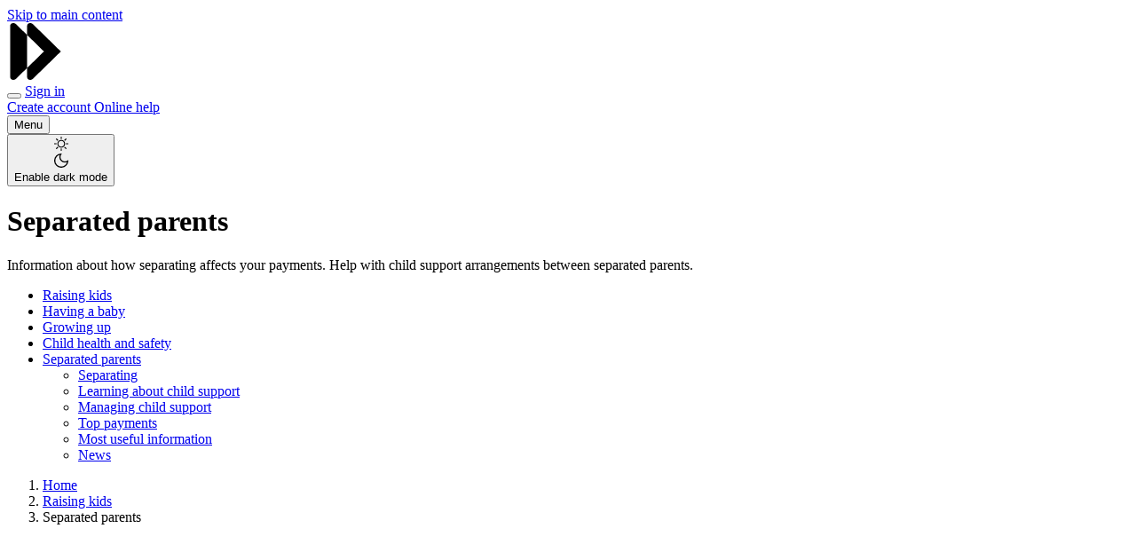

--- FILE ---
content_type: text/html; charset=UTF-8
request_url: https://www.servicesaustralia.gov.au/separated-parents?seq_no=3
body_size: 83200
content:
<!DOCTYPE html>
<html lang="en" dir="ltr" prefix="og: https://ogp.me/ns#">
  <head>
    <meta charset="utf-8" />
<script type="text/javascript">(window.NREUM||(NREUM={})).init={privacy:{cookies_enabled:false},ajax:{deny_list:["bam.nr-data.net"]},feature_flags:["soft_nav"]};(window.NREUM||(NREUM={})).loader_config={xpid:"VgEPUlRQARAGXFlRBAYGUFw=",licenseKey:"NRJS-56afeaf32ee93d607b1",applicationID:"688337168",browserID:"688337229"};;/*! For license information please see nr-loader-full-1.308.0.min.js.LICENSE.txt */
(()=>{var e,t,r={384:(e,t,r)=>{"use strict";r.d(t,{NT:()=>a,US:()=>u,Zm:()=>o,bQ:()=>d,dV:()=>c,pV:()=>l});var n=r(6154),i=r(1863),s=r(1910);const a={beacon:"bam.nr-data.net",errorBeacon:"bam.nr-data.net"};function o(){return n.gm.NREUM||(n.gm.NREUM={}),void 0===n.gm.newrelic&&(n.gm.newrelic=n.gm.NREUM),n.gm.NREUM}function c(){let e=o();return e.o||(e.o={ST:n.gm.setTimeout,SI:n.gm.setImmediate||n.gm.setInterval,CT:n.gm.clearTimeout,XHR:n.gm.XMLHttpRequest,REQ:n.gm.Request,EV:n.gm.Event,PR:n.gm.Promise,MO:n.gm.MutationObserver,FETCH:n.gm.fetch,WS:n.gm.WebSocket},(0,s.i)(...Object.values(e.o))),e}function d(e,t){let r=o();r.initializedAgents??={},t.initializedAt={ms:(0,i.t)(),date:new Date},r.initializedAgents[e]=t}function u(e,t){o()[e]=t}function l(){return function(){let e=o();const t=e.info||{};e.info={beacon:a.beacon,errorBeacon:a.errorBeacon,...t}}(),function(){let e=o();const t=e.init||{};e.init={...t}}(),c(),function(){let e=o();const t=e.loader_config||{};e.loader_config={...t}}(),o()}},782:(e,t,r)=>{"use strict";r.d(t,{T:()=>n});const n=r(860).K7.pageViewTiming},860:(e,t,r)=>{"use strict";r.d(t,{$J:()=>u,K7:()=>c,P3:()=>d,XX:()=>i,Yy:()=>o,df:()=>s,qY:()=>n,v4:()=>a});const n="events",i="jserrors",s="browser/blobs",a="rum",o="browser/logs",c={ajax:"ajax",genericEvents:"generic_events",jserrors:i,logging:"logging",metrics:"metrics",pageAction:"page_action",pageViewEvent:"page_view_event",pageViewTiming:"page_view_timing",sessionReplay:"session_replay",sessionTrace:"session_trace",softNav:"soft_navigations",spa:"spa"},d={[c.pageViewEvent]:1,[c.pageViewTiming]:2,[c.metrics]:3,[c.jserrors]:4,[c.spa]:5,[c.ajax]:6,[c.sessionTrace]:7,[c.softNav]:8,[c.sessionReplay]:9,[c.logging]:10,[c.genericEvents]:11},u={[c.pageViewEvent]:a,[c.pageViewTiming]:n,[c.ajax]:n,[c.spa]:n,[c.softNav]:n,[c.metrics]:i,[c.jserrors]:i,[c.sessionTrace]:s,[c.sessionReplay]:s,[c.logging]:o,[c.genericEvents]:"ins"}},944:(e,t,r)=>{"use strict";r.d(t,{R:()=>i});var n=r(3241);function i(e,t){"function"==typeof console.debug&&(console.debug("New Relic Warning: https://github.com/newrelic/newrelic-browser-agent/blob/main/docs/warning-codes.md#".concat(e),t),(0,n.W)({agentIdentifier:null,drained:null,type:"data",name:"warn",feature:"warn",data:{code:e,secondary:t}}))}},993:(e,t,r)=>{"use strict";r.d(t,{A$:()=>s,ET:()=>a,TZ:()=>o,p_:()=>i});var n=r(860);const i={ERROR:"ERROR",WARN:"WARN",INFO:"INFO",DEBUG:"DEBUG",TRACE:"TRACE"},s={OFF:0,ERROR:1,WARN:2,INFO:3,DEBUG:4,TRACE:5},a="log",o=n.K7.logging},1541:(e,t,r)=>{"use strict";r.d(t,{U:()=>i,f:()=>n});const n={MFE:"MFE",BA:"BA"};function i(e,t){if(2!==t?.harvestEndpointVersion)return{};const r=t.agentRef.runtime.appMetadata.agents[0].entityGuid;return e?{"source.id":e.id,"source.name":e.name,"source.type":e.type,"parent.id":e.parent?.id||r,"parent.type":e.parent?.type||n.BA}:{"entity.guid":r,appId:t.agentRef.info.applicationID}}},1687:(e,t,r)=>{"use strict";r.d(t,{Ak:()=>d,Ze:()=>h,x3:()=>u});var n=r(3241),i=r(7836),s=r(3606),a=r(860),o=r(2646);const c={};function d(e,t){const r={staged:!1,priority:a.P3[t]||0};l(e),c[e].get(t)||c[e].set(t,r)}function u(e,t){e&&c[e]&&(c[e].get(t)&&c[e].delete(t),p(e,t,!1),c[e].size&&f(e))}function l(e){if(!e)throw new Error("agentIdentifier required");c[e]||(c[e]=new Map)}function h(e="",t="feature",r=!1){if(l(e),!e||!c[e].get(t)||r)return p(e,t);c[e].get(t).staged=!0,f(e)}function f(e){const t=Array.from(c[e]);t.every(([e,t])=>t.staged)&&(t.sort((e,t)=>e[1].priority-t[1].priority),t.forEach(([t])=>{c[e].delete(t),p(e,t)}))}function p(e,t,r=!0){const a=e?i.ee.get(e):i.ee,c=s.i.handlers;if(!a.aborted&&a.backlog&&c){if((0,n.W)({agentIdentifier:e,type:"lifecycle",name:"drain",feature:t}),r){const e=a.backlog[t],r=c[t];if(r){for(let t=0;e&&t<e.length;++t)g(e[t],r);Object.entries(r).forEach(([e,t])=>{Object.values(t||{}).forEach(t=>{t[0]?.on&&t[0]?.context()instanceof o.y&&t[0].on(e,t[1])})})}}a.isolatedBacklog||delete c[t],a.backlog[t]=null,a.emit("drain-"+t,[])}}function g(e,t){var r=e[1];Object.values(t[r]||{}).forEach(t=>{var r=e[0];if(t[0]===r){var n=t[1],i=e[3],s=e[2];n.apply(i,s)}})}},1738:(e,t,r)=>{"use strict";r.d(t,{U:()=>f,Y:()=>h});var n=r(3241),i=r(9908),s=r(1863),a=r(944),o=r(5701),c=r(3969),d=r(8362),u=r(860),l=r(4261);function h(e,t,r,s){const h=s||r;!h||h[e]&&h[e]!==d.d.prototype[e]||(h[e]=function(){(0,i.p)(c.xV,["API/"+e+"/called"],void 0,u.K7.metrics,r.ee),(0,n.W)({agentIdentifier:r.agentIdentifier,drained:!!o.B?.[r.agentIdentifier],type:"data",name:"api",feature:l.Pl+e,data:{}});try{return t.apply(this,arguments)}catch(e){(0,a.R)(23,e)}})}function f(e,t,r,n,a){const o=e.info;null===r?delete o.jsAttributes[t]:o.jsAttributes[t]=r,(a||null===r)&&(0,i.p)(l.Pl+n,[(0,s.t)(),t,r],void 0,"session",e.ee)}},1741:(e,t,r)=>{"use strict";r.d(t,{W:()=>s});var n=r(944),i=r(4261);class s{#e(e,...t){if(this[e]!==s.prototype[e])return this[e](...t);(0,n.R)(35,e)}addPageAction(e,t){return this.#e(i.hG,e,t)}register(e){return this.#e(i.eY,e)}recordCustomEvent(e,t){return this.#e(i.fF,e,t)}setPageViewName(e,t){return this.#e(i.Fw,e,t)}setCustomAttribute(e,t,r){return this.#e(i.cD,e,t,r)}noticeError(e,t){return this.#e(i.o5,e,t)}setUserId(e,t=!1){return this.#e(i.Dl,e,t)}setApplicationVersion(e){return this.#e(i.nb,e)}setErrorHandler(e){return this.#e(i.bt,e)}addRelease(e,t){return this.#e(i.k6,e,t)}log(e,t){return this.#e(i.$9,e,t)}start(){return this.#e(i.d3)}finished(e){return this.#e(i.BL,e)}recordReplay(){return this.#e(i.CH)}pauseReplay(){return this.#e(i.Tb)}addToTrace(e){return this.#e(i.U2,e)}setCurrentRouteName(e){return this.#e(i.PA,e)}interaction(e){return this.#e(i.dT,e)}wrapLogger(e,t,r){return this.#e(i.Wb,e,t,r)}measure(e,t){return this.#e(i.V1,e,t)}consent(e){return this.#e(i.Pv,e)}}},1863:(e,t,r)=>{"use strict";function n(){return Math.floor(performance.now())}r.d(t,{t:()=>n})},1910:(e,t,r)=>{"use strict";r.d(t,{i:()=>s});var n=r(944);const i=new Map;function s(...e){return e.every(e=>{if(i.has(e))return i.get(e);const t="function"==typeof e?e.toString():"",r=t.includes("[native code]"),s=t.includes("nrWrapper");return r||s||(0,n.R)(64,e?.name||t),i.set(e,r),r})}},2555:(e,t,r)=>{"use strict";r.d(t,{D:()=>o,f:()=>a});var n=r(384),i=r(8122);const s={beacon:n.NT.beacon,errorBeacon:n.NT.errorBeacon,licenseKey:void 0,applicationID:void 0,sa:void 0,queueTime:void 0,applicationTime:void 0,ttGuid:void 0,user:void 0,account:void 0,product:void 0,extra:void 0,jsAttributes:{},userAttributes:void 0,atts:void 0,transactionName:void 0,tNamePlain:void 0};function a(e){try{return!!e.licenseKey&&!!e.errorBeacon&&!!e.applicationID}catch(e){return!1}}const o=e=>(0,i.a)(e,s)},2614:(e,t,r)=>{"use strict";r.d(t,{BB:()=>a,H3:()=>n,g:()=>d,iL:()=>c,tS:()=>o,uh:()=>i,wk:()=>s});const n="NRBA",i="SESSION",s=144e5,a=18e5,o={STARTED:"session-started",PAUSE:"session-pause",RESET:"session-reset",RESUME:"session-resume",UPDATE:"session-update"},c={SAME_TAB:"same-tab",CROSS_TAB:"cross-tab"},d={OFF:0,FULL:1,ERROR:2}},2646:(e,t,r)=>{"use strict";r.d(t,{y:()=>n});class n{constructor(e){this.contextId=e}}},2843:(e,t,r)=>{"use strict";r.d(t,{G:()=>s,u:()=>i});var n=r(3878);function i(e,t=!1,r,i){(0,n.DD)("visibilitychange",function(){if(t)return void("hidden"===document.visibilityState&&e());e(document.visibilityState)},r,i)}function s(e,t,r){(0,n.sp)("pagehide",e,t,r)}},3241:(e,t,r)=>{"use strict";r.d(t,{W:()=>s});var n=r(6154);const i="newrelic";function s(e={}){try{n.gm.dispatchEvent(new CustomEvent(i,{detail:e}))}catch(e){}}},3304:(e,t,r)=>{"use strict";r.d(t,{A:()=>s});var n=r(7836);const i=()=>{const e=new WeakSet;return(t,r)=>{if("object"==typeof r&&null!==r){if(e.has(r))return;e.add(r)}return r}};function s(e){try{return JSON.stringify(e,i())??""}catch(e){try{n.ee.emit("internal-error",[e])}catch(e){}return""}}},3333:(e,t,r)=>{"use strict";r.d(t,{$v:()=>u,TZ:()=>n,Xh:()=>c,Zp:()=>i,kd:()=>d,mq:()=>o,nf:()=>a,qN:()=>s});const n=r(860).K7.genericEvents,i=["auxclick","click","copy","keydown","paste","scrollend"],s=["focus","blur"],a=4,o=1e3,c=2e3,d=["PageAction","UserAction","BrowserPerformance"],u={RESOURCES:"experimental.resources",REGISTER:"register"}},3434:(e,t,r)=>{"use strict";r.d(t,{Jt:()=>s,YM:()=>d});var n=r(7836),i=r(5607);const s="nr@original:".concat(i.W),a=50;var o=Object.prototype.hasOwnProperty,c=!1;function d(e,t){return e||(e=n.ee),r.inPlace=function(e,t,n,i,s){n||(n="");const a="-"===n.charAt(0);for(let o=0;o<t.length;o++){const c=t[o],d=e[c];l(d)||(e[c]=r(d,a?c+n:n,i,c,s))}},r.flag=s,r;function r(t,r,n,c,d){return l(t)?t:(r||(r=""),nrWrapper[s]=t,function(e,t,r){if(Object.defineProperty&&Object.keys)try{return Object.keys(e).forEach(function(r){Object.defineProperty(t,r,{get:function(){return e[r]},set:function(t){return e[r]=t,t}})}),t}catch(e){u([e],r)}for(var n in e)o.call(e,n)&&(t[n]=e[n])}(t,nrWrapper,e),nrWrapper);function nrWrapper(){var s,o,l,h;let f;try{o=this,s=[...arguments],l="function"==typeof n?n(s,o):n||{}}catch(t){u([t,"",[s,o,c],l],e)}i(r+"start",[s,o,c],l,d);const p=performance.now();let g;try{return h=t.apply(o,s),g=performance.now(),h}catch(e){throw g=performance.now(),i(r+"err",[s,o,e],l,d),f=e,f}finally{const e=g-p,t={start:p,end:g,duration:e,isLongTask:e>=a,methodName:c,thrownError:f};t.isLongTask&&i("long-task",[t,o],l,d),i(r+"end",[s,o,h],l,d)}}}function i(r,n,i,s){if(!c||t){var a=c;c=!0;try{e.emit(r,n,i,t,s)}catch(t){u([t,r,n,i],e)}c=a}}}function u(e,t){t||(t=n.ee);try{t.emit("internal-error",e)}catch(e){}}function l(e){return!(e&&"function"==typeof e&&e.apply&&!e[s])}},3606:(e,t,r)=>{"use strict";r.d(t,{i:()=>s});var n=r(9908);s.on=a;var i=s.handlers={};function s(e,t,r,s){a(s||n.d,i,e,t,r)}function a(e,t,r,i,s){s||(s="feature"),e||(e=n.d);var a=t[s]=t[s]||{};(a[r]=a[r]||[]).push([e,i])}},3738:(e,t,r)=>{"use strict";r.d(t,{He:()=>i,Kp:()=>o,Lc:()=>d,Rz:()=>u,TZ:()=>n,bD:()=>s,d3:()=>a,jx:()=>l,sl:()=>h,uP:()=>c});const n=r(860).K7.sessionTrace,i="bstResource",s="resource",a="-start",o="-end",c="fn"+a,d="fn"+o,u="pushState",l=1e3,h=3e4},3785:(e,t,r)=>{"use strict";r.d(t,{R:()=>c,b:()=>d});var n=r(9908),i=r(1863),s=r(860),a=r(3969),o=r(993);function c(e,t,r={},c=o.p_.INFO,d=!0,u,l=(0,i.t)()){(0,n.p)(a.xV,["API/logging/".concat(c.toLowerCase(),"/called")],void 0,s.K7.metrics,e),(0,n.p)(o.ET,[l,t,r,c,d,u],void 0,s.K7.logging,e)}function d(e){return"string"==typeof e&&Object.values(o.p_).some(t=>t===e.toUpperCase().trim())}},3878:(e,t,r)=>{"use strict";function n(e,t){return{capture:e,passive:!1,signal:t}}function i(e,t,r=!1,i){window.addEventListener(e,t,n(r,i))}function s(e,t,r=!1,i){document.addEventListener(e,t,n(r,i))}r.d(t,{DD:()=>s,jT:()=>n,sp:()=>i})},3969:(e,t,r)=>{"use strict";r.d(t,{TZ:()=>n,XG:()=>o,rs:()=>i,xV:()=>a,z_:()=>s});const n=r(860).K7.metrics,i="sm",s="cm",a="storeSupportabilityMetrics",o="storeEventMetrics"},4234:(e,t,r)=>{"use strict";r.d(t,{W:()=>s});var n=r(7836),i=r(1687);class s{constructor(e,t){this.agentIdentifier=e,this.ee=n.ee.get(e),this.featureName=t,this.blocked=!1}deregisterDrain(){(0,i.x3)(this.agentIdentifier,this.featureName)}}},4261:(e,t,r)=>{"use strict";r.d(t,{$9:()=>d,BL:()=>o,CH:()=>f,Dl:()=>w,Fw:()=>y,PA:()=>m,Pl:()=>n,Pv:()=>T,Tb:()=>l,U2:()=>s,V1:()=>E,Wb:()=>x,bt:()=>b,cD:()=>v,d3:()=>R,dT:()=>c,eY:()=>p,fF:()=>h,hG:()=>i,k6:()=>a,nb:()=>g,o5:()=>u});const n="api-",i="addPageAction",s="addToTrace",a="addRelease",o="finished",c="interaction",d="log",u="noticeError",l="pauseReplay",h="recordCustomEvent",f="recordReplay",p="register",g="setApplicationVersion",m="setCurrentRouteName",v="setCustomAttribute",b="setErrorHandler",y="setPageViewName",w="setUserId",R="start",x="wrapLogger",E="measure",T="consent"},5205:(e,t,r)=>{"use strict";r.d(t,{j:()=>S});var n=r(384),i=r(1741);var s=r(2555),a=r(3333);const o=e=>{if(!e||"string"!=typeof e)return!1;try{document.createDocumentFragment().querySelector(e)}catch{return!1}return!0};var c=r(2614),d=r(944),u=r(8122);const l="[data-nr-mask]",h=e=>(0,u.a)(e,(()=>{const e={feature_flags:[],experimental:{allow_registered_children:!1,resources:!1},mask_selector:"*",block_selector:"[data-nr-block]",mask_input_options:{color:!1,date:!1,"datetime-local":!1,email:!1,month:!1,number:!1,range:!1,search:!1,tel:!1,text:!1,time:!1,url:!1,week:!1,textarea:!1,select:!1,password:!0}};return{ajax:{deny_list:void 0,block_internal:!0,enabled:!0,autoStart:!0},api:{get allow_registered_children(){return e.feature_flags.includes(a.$v.REGISTER)||e.experimental.allow_registered_children},set allow_registered_children(t){e.experimental.allow_registered_children=t},duplicate_registered_data:!1},browser_consent_mode:{enabled:!1},distributed_tracing:{enabled:void 0,exclude_newrelic_header:void 0,cors_use_newrelic_header:void 0,cors_use_tracecontext_headers:void 0,allowed_origins:void 0},get feature_flags(){return e.feature_flags},set feature_flags(t){e.feature_flags=t},generic_events:{enabled:!0,autoStart:!0},harvest:{interval:30},jserrors:{enabled:!0,autoStart:!0},logging:{enabled:!0,autoStart:!0},metrics:{enabled:!0,autoStart:!0},obfuscate:void 0,page_action:{enabled:!0},page_view_event:{enabled:!0,autoStart:!0},page_view_timing:{enabled:!0,autoStart:!0},performance:{capture_marks:!1,capture_measures:!1,capture_detail:!0,resources:{get enabled(){return e.feature_flags.includes(a.$v.RESOURCES)||e.experimental.resources},set enabled(t){e.experimental.resources=t},asset_types:[],first_party_domains:[],ignore_newrelic:!0}},privacy:{cookies_enabled:!0},proxy:{assets:void 0,beacon:void 0},session:{expiresMs:c.wk,inactiveMs:c.BB},session_replay:{autoStart:!0,enabled:!1,preload:!1,sampling_rate:10,error_sampling_rate:100,collect_fonts:!1,inline_images:!1,fix_stylesheets:!0,mask_all_inputs:!0,get mask_text_selector(){return e.mask_selector},set mask_text_selector(t){o(t)?e.mask_selector="".concat(t,",").concat(l):""===t||null===t?e.mask_selector=l:(0,d.R)(5,t)},get block_class(){return"nr-block"},get ignore_class(){return"nr-ignore"},get mask_text_class(){return"nr-mask"},get block_selector(){return e.block_selector},set block_selector(t){o(t)?e.block_selector+=",".concat(t):""!==t&&(0,d.R)(6,t)},get mask_input_options(){return e.mask_input_options},set mask_input_options(t){t&&"object"==typeof t?e.mask_input_options={...t,password:!0}:(0,d.R)(7,t)}},session_trace:{enabled:!0,autoStart:!0},soft_navigations:{enabled:!0,autoStart:!0},spa:{enabled:!0,autoStart:!0},ssl:void 0,user_actions:{enabled:!0,elementAttributes:["id","className","tagName","type"]}}})());var f=r(6154),p=r(9324);let g=0;const m={buildEnv:p.F3,distMethod:p.Xs,version:p.xv,originTime:f.WN},v={consented:!1},b={appMetadata:{},get consented(){return this.session?.state?.consent||v.consented},set consented(e){v.consented=e},customTransaction:void 0,denyList:void 0,disabled:!1,harvester:void 0,isolatedBacklog:!1,isRecording:!1,loaderType:void 0,maxBytes:3e4,obfuscator:void 0,onerror:void 0,ptid:void 0,releaseIds:{},session:void 0,timeKeeper:void 0,registeredEntities:[],jsAttributesMetadata:{bytes:0},get harvestCount(){return++g}},y=e=>{const t=(0,u.a)(e,b),r=Object.keys(m).reduce((e,t)=>(e[t]={value:m[t],writable:!1,configurable:!0,enumerable:!0},e),{});return Object.defineProperties(t,r)};var w=r(5701);const R=e=>{const t=e.startsWith("http");e+="/",r.p=t?e:"https://"+e};var x=r(7836),E=r(3241);const T={accountID:void 0,trustKey:void 0,agentID:void 0,licenseKey:void 0,applicationID:void 0,xpid:void 0},A=e=>(0,u.a)(e,T),_=new Set;function S(e,t={},r,a){let{init:o,info:c,loader_config:d,runtime:u={},exposed:l=!0}=t;if(!c){const e=(0,n.pV)();o=e.init,c=e.info,d=e.loader_config}e.init=h(o||{}),e.loader_config=A(d||{}),c.jsAttributes??={},f.bv&&(c.jsAttributes.isWorker=!0),e.info=(0,s.D)(c);const p=e.init,g=[c.beacon,c.errorBeacon];_.has(e.agentIdentifier)||(p.proxy.assets&&(R(p.proxy.assets),g.push(p.proxy.assets)),p.proxy.beacon&&g.push(p.proxy.beacon),e.beacons=[...g],function(e){const t=(0,n.pV)();Object.getOwnPropertyNames(i.W.prototype).forEach(r=>{const n=i.W.prototype[r];if("function"!=typeof n||"constructor"===n)return;let s=t[r];e[r]&&!1!==e.exposed&&"micro-agent"!==e.runtime?.loaderType&&(t[r]=(...t)=>{const n=e[r](...t);return s?s(...t):n})})}(e),(0,n.US)("activatedFeatures",w.B)),u.denyList=[...p.ajax.deny_list||[],...p.ajax.block_internal?g:[]],u.ptid=e.agentIdentifier,u.loaderType=r,e.runtime=y(u),_.has(e.agentIdentifier)||(e.ee=x.ee.get(e.agentIdentifier),e.exposed=l,(0,E.W)({agentIdentifier:e.agentIdentifier,drained:!!w.B?.[e.agentIdentifier],type:"lifecycle",name:"initialize",feature:void 0,data:e.config})),_.add(e.agentIdentifier)}},5270:(e,t,r)=>{"use strict";r.d(t,{Aw:()=>a,SR:()=>s,rF:()=>o});var n=r(384),i=r(7767);function s(e){return!!(0,n.dV)().o.MO&&(0,i.V)(e)&&!0===e?.session_trace.enabled}function a(e){return!0===e?.session_replay.preload&&s(e)}function o(e,t){try{if("string"==typeof t?.type){if("password"===t.type.toLowerCase())return"*".repeat(e?.length||0);if(void 0!==t?.dataset?.nrUnmask||t?.classList?.contains("nr-unmask"))return e}}catch(e){}return"string"==typeof e?e.replace(/[\S]/g,"*"):"*".repeat(e?.length||0)}},5289:(e,t,r)=>{"use strict";r.d(t,{GG:()=>a,Qr:()=>c,sB:()=>o});var n=r(3878),i=r(6389);function s(){return"undefined"==typeof document||"complete"===document.readyState}function a(e,t){if(s())return e();const r=(0,i.J)(e),a=setInterval(()=>{s()&&(clearInterval(a),r())},500);(0,n.sp)("load",r,t)}function o(e){if(s())return e();(0,n.DD)("DOMContentLoaded",e)}function c(e){if(s())return e();(0,n.sp)("popstate",e)}},5607:(e,t,r)=>{"use strict";r.d(t,{W:()=>n});const n=(0,r(9566).bz)()},5701:(e,t,r)=>{"use strict";r.d(t,{B:()=>s,t:()=>a});var n=r(3241);const i=new Set,s={};function a(e,t){const r=t.agentIdentifier;s[r]??={},e&&"object"==typeof e&&(i.has(r)||(t.ee.emit("rumresp",[e]),s[r]=e,i.add(r),(0,n.W)({agentIdentifier:r,loaded:!0,drained:!0,type:"lifecycle",name:"load",feature:void 0,data:e})))}},6154:(e,t,r)=>{"use strict";r.d(t,{OF:()=>d,RI:()=>i,WN:()=>h,bv:()=>s,eN:()=>f,gm:()=>a,lR:()=>l,m:()=>c,mw:()=>o,sb:()=>u});var n=r(1863);const i="undefined"!=typeof window&&!!window.document,s="undefined"!=typeof WorkerGlobalScope&&("undefined"!=typeof self&&self instanceof WorkerGlobalScope&&self.navigator instanceof WorkerNavigator||"undefined"!=typeof globalThis&&globalThis instanceof WorkerGlobalScope&&globalThis.navigator instanceof WorkerNavigator),a=i?window:"undefined"!=typeof WorkerGlobalScope&&("undefined"!=typeof self&&self instanceof WorkerGlobalScope&&self||"undefined"!=typeof globalThis&&globalThis instanceof WorkerGlobalScope&&globalThis),o=Boolean("hidden"===a?.document?.visibilityState),c=""+a?.location,d=/iPad|iPhone|iPod/.test(a.navigator?.userAgent),u=d&&"undefined"==typeof SharedWorker,l=(()=>{const e=a.navigator?.userAgent?.match(/Firefox[/\s](\d+\.\d+)/);return Array.isArray(e)&&e.length>=2?+e[1]:0})(),h=Date.now()-(0,n.t)(),f=()=>"undefined"!=typeof PerformanceNavigationTiming&&a?.performance?.getEntriesByType("navigation")?.[0]?.responseStart},6344:(e,t,r)=>{"use strict";r.d(t,{BB:()=>u,Qb:()=>l,TZ:()=>i,Ug:()=>a,Vh:()=>s,_s:()=>o,bc:()=>d,yP:()=>c});var n=r(2614);const i=r(860).K7.sessionReplay,s="errorDuringReplay",a=.12,o={DomContentLoaded:0,Load:1,FullSnapshot:2,IncrementalSnapshot:3,Meta:4,Custom:5},c={[n.g.ERROR]:15e3,[n.g.FULL]:3e5,[n.g.OFF]:0},d={RESET:{message:"Session was reset",sm:"Reset"},IMPORT:{message:"Recorder failed to import",sm:"Import"},TOO_MANY:{message:"429: Too Many Requests",sm:"Too-Many"},TOO_BIG:{message:"Payload was too large",sm:"Too-Big"},CROSS_TAB:{message:"Session Entity was set to OFF on another tab",sm:"Cross-Tab"},ENTITLEMENTS:{message:"Session Replay is not allowed and will not be started",sm:"Entitlement"}},u=5e3,l={API:"api",RESUME:"resume",SWITCH_TO_FULL:"switchToFull",INITIALIZE:"initialize",PRELOAD:"preload"}},6389:(e,t,r)=>{"use strict";function n(e,t=500,r={}){const n=r?.leading||!1;let i;return(...r)=>{n&&void 0===i&&(e.apply(this,r),i=setTimeout(()=>{i=clearTimeout(i)},t)),n||(clearTimeout(i),i=setTimeout(()=>{e.apply(this,r)},t))}}function i(e){let t=!1;return(...r)=>{t||(t=!0,e.apply(this,r))}}r.d(t,{J:()=>i,s:()=>n})},6630:(e,t,r)=>{"use strict";r.d(t,{T:()=>n});const n=r(860).K7.pageViewEvent},6774:(e,t,r)=>{"use strict";r.d(t,{T:()=>n});const n=r(860).K7.jserrors},7295:(e,t,r)=>{"use strict";r.d(t,{Xv:()=>a,gX:()=>i,iW:()=>s});var n=[];function i(e){if(!e||s(e))return!1;if(0===n.length)return!0;if("*"===n[0].hostname)return!1;for(var t=0;t<n.length;t++){var r=n[t];if(r.hostname.test(e.hostname)&&r.pathname.test(e.pathname))return!1}return!0}function s(e){return void 0===e.hostname}function a(e){if(n=[],e&&e.length)for(var t=0;t<e.length;t++){let r=e[t];if(!r)continue;if("*"===r)return void(n=[{hostname:"*"}]);0===r.indexOf("http://")?r=r.substring(7):0===r.indexOf("https://")&&(r=r.substring(8));const i=r.indexOf("/");let s,a;i>0?(s=r.substring(0,i),a=r.substring(i)):(s=r,a="*");let[c]=s.split(":");n.push({hostname:o(c),pathname:o(a,!0)})}}function o(e,t=!1){const r=e.replace(/[.+?^${}()|[\]\\]/g,e=>"\\"+e).replace(/\*/g,".*?");return new RegExp((t?"^":"")+r+"$")}},7485:(e,t,r)=>{"use strict";r.d(t,{D:()=>i});var n=r(6154);function i(e){if(0===(e||"").indexOf("data:"))return{protocol:"data"};try{const t=new URL(e,location.href),r={port:t.port,hostname:t.hostname,pathname:t.pathname,search:t.search,protocol:t.protocol.slice(0,t.protocol.indexOf(":")),sameOrigin:t.protocol===n.gm?.location?.protocol&&t.host===n.gm?.location?.host};return r.port&&""!==r.port||("http:"===t.protocol&&(r.port="80"),"https:"===t.protocol&&(r.port="443")),r.pathname&&""!==r.pathname?r.pathname.startsWith("/")||(r.pathname="/".concat(r.pathname)):r.pathname="/",r}catch(e){return{}}}},7699:(e,t,r)=>{"use strict";r.d(t,{It:()=>s,KC:()=>o,No:()=>i,qh:()=>a});var n=r(860);const i=16e3,s=1e6,a="SESSION_ERROR",o={[n.K7.logging]:!0,[n.K7.genericEvents]:!1,[n.K7.jserrors]:!1,[n.K7.ajax]:!1}},7767:(e,t,r)=>{"use strict";r.d(t,{V:()=>i});var n=r(6154);const i=e=>n.RI&&!0===e?.privacy.cookies_enabled},7836:(e,t,r)=>{"use strict";r.d(t,{P:()=>o,ee:()=>c});var n=r(384),i=r(8990),s=r(2646),a=r(5607);const o="nr@context:".concat(a.W),c=function e(t,r){var n={},a={},u={},l=!1;try{l=16===r.length&&d.initializedAgents?.[r]?.runtime.isolatedBacklog}catch(e){}var h={on:p,addEventListener:p,removeEventListener:function(e,t){var r=n[e];if(!r)return;for(var i=0;i<r.length;i++)r[i]===t&&r.splice(i,1)},emit:function(e,r,n,i,s){!1!==s&&(s=!0);if(c.aborted&&!i)return;t&&s&&t.emit(e,r,n);var o=f(n);g(e).forEach(e=>{e.apply(o,r)});var d=v()[a[e]];d&&d.push([h,e,r,o]);return o},get:m,listeners:g,context:f,buffer:function(e,t){const r=v();if(t=t||"feature",h.aborted)return;Object.entries(e||{}).forEach(([e,n])=>{a[n]=t,t in r||(r[t]=[])})},abort:function(){h._aborted=!0,Object.keys(h.backlog).forEach(e=>{delete h.backlog[e]})},isBuffering:function(e){return!!v()[a[e]]},debugId:r,backlog:l?{}:t&&"object"==typeof t.backlog?t.backlog:{},isolatedBacklog:l};return Object.defineProperty(h,"aborted",{get:()=>{let e=h._aborted||!1;return e||(t&&(e=t.aborted),e)}}),h;function f(e){return e&&e instanceof s.y?e:e?(0,i.I)(e,o,()=>new s.y(o)):new s.y(o)}function p(e,t){n[e]=g(e).concat(t)}function g(e){return n[e]||[]}function m(t){return u[t]=u[t]||e(h,t)}function v(){return h.backlog}}(void 0,"globalEE"),d=(0,n.Zm)();d.ee||(d.ee=c)},8122:(e,t,r)=>{"use strict";r.d(t,{a:()=>i});var n=r(944);function i(e,t){try{if(!e||"object"!=typeof e)return(0,n.R)(3);if(!t||"object"!=typeof t)return(0,n.R)(4);const r=Object.create(Object.getPrototypeOf(t),Object.getOwnPropertyDescriptors(t)),s=0===Object.keys(r).length?e:r;for(let a in s)if(void 0!==e[a])try{if(null===e[a]){r[a]=null;continue}Array.isArray(e[a])&&Array.isArray(t[a])?r[a]=Array.from(new Set([...e[a],...t[a]])):"object"==typeof e[a]&&"object"==typeof t[a]?r[a]=i(e[a],t[a]):r[a]=e[a]}catch(e){r[a]||(0,n.R)(1,e)}return r}catch(e){(0,n.R)(2,e)}}},8139:(e,t,r)=>{"use strict";r.d(t,{u:()=>h});var n=r(7836),i=r(3434),s=r(8990),a=r(6154);const o={},c=a.gm.XMLHttpRequest,d="addEventListener",u="removeEventListener",l="nr@wrapped:".concat(n.P);function h(e){var t=function(e){return(e||n.ee).get("events")}(e);if(o[t.debugId]++)return t;o[t.debugId]=1;var r=(0,i.YM)(t,!0);function h(e){r.inPlace(e,[d,u],"-",p)}function p(e,t){return e[1]}return"getPrototypeOf"in Object&&(a.RI&&f(document,h),c&&f(c.prototype,h),f(a.gm,h)),t.on(d+"-start",function(e,t){var n=e[1];if(null!==n&&("function"==typeof n||"object"==typeof n)&&"newrelic"!==e[0]){var i=(0,s.I)(n,l,function(){var e={object:function(){if("function"!=typeof n.handleEvent)return;return n.handleEvent.apply(n,arguments)},function:n}[typeof n];return e?r(e,"fn-",null,e.name||"anonymous"):n});this.wrapped=e[1]=i}}),t.on(u+"-start",function(e){e[1]=this.wrapped||e[1]}),t}function f(e,t,...r){let n=e;for(;"object"==typeof n&&!Object.prototype.hasOwnProperty.call(n,d);)n=Object.getPrototypeOf(n);n&&t(n,...r)}},8362:(e,t,r)=>{"use strict";r.d(t,{d:()=>s});var n=r(9566),i=r(1741);class s extends i.W{agentIdentifier=(0,n.LA)(16)}},8374:(e,t,r)=>{r.nc=(()=>{try{return document?.currentScript?.nonce}catch(e){}return""})()},8990:(e,t,r)=>{"use strict";r.d(t,{I:()=>i});var n=Object.prototype.hasOwnProperty;function i(e,t,r){if(n.call(e,t))return e[t];var i=r();if(Object.defineProperty&&Object.keys)try{return Object.defineProperty(e,t,{value:i,writable:!0,enumerable:!1}),i}catch(e){}return e[t]=i,i}},9119:(e,t,r)=>{"use strict";r.d(t,{L:()=>s});var n=/([^?#]*)[^#]*(#[^?]*|$).*/,i=/([^?#]*)().*/;function s(e,t){return e?e.replace(t?n:i,"$1$2"):e}},9300:(e,t,r)=>{"use strict";r.d(t,{T:()=>n});const n=r(860).K7.ajax},9324:(e,t,r)=>{"use strict";r.d(t,{AJ:()=>a,F3:()=>i,Xs:()=>s,Yq:()=>o,xv:()=>n});const n="1.308.0",i="PROD",s="CDN",a="@newrelic/rrweb",o="1.0.1"},9566:(e,t,r)=>{"use strict";r.d(t,{LA:()=>o,ZF:()=>c,bz:()=>a,el:()=>d});var n=r(6154);const i="xxxxxxxx-xxxx-4xxx-yxxx-xxxxxxxxxxxx";function s(e,t){return e?15&e[t]:16*Math.random()|0}function a(){const e=n.gm?.crypto||n.gm?.msCrypto;let t,r=0;return e&&e.getRandomValues&&(t=e.getRandomValues(new Uint8Array(30))),i.split("").map(e=>"x"===e?s(t,r++).toString(16):"y"===e?(3&s()|8).toString(16):e).join("")}function o(e){const t=n.gm?.crypto||n.gm?.msCrypto;let r,i=0;t&&t.getRandomValues&&(r=t.getRandomValues(new Uint8Array(e)));const a=[];for(var o=0;o<e;o++)a.push(s(r,i++).toString(16));return a.join("")}function c(){return o(16)}function d(){return o(32)}},9908:(e,t,r)=>{"use strict";r.d(t,{d:()=>n,p:()=>i});var n=r(7836).ee.get("handle");function i(e,t,r,i,s){s?(s.buffer([e],i),s.emit(e,t,r)):(n.buffer([e],i),n.emit(e,t,r))}}},n={};function i(e){var t=n[e];if(void 0!==t)return t.exports;var s=n[e]={exports:{}};return r[e](s,s.exports,i),s.exports}i.m=r,i.d=(e,t)=>{for(var r in t)i.o(t,r)&&!i.o(e,r)&&Object.defineProperty(e,r,{enumerable:!0,get:t[r]})},i.f={},i.e=e=>Promise.all(Object.keys(i.f).reduce((t,r)=>(i.f[r](e,t),t),[])),i.u=e=>({95:"nr-full-compressor",222:"nr-full-recorder",891:"nr-full"}[e]+"-1.308.0.min.js"),i.o=(e,t)=>Object.prototype.hasOwnProperty.call(e,t),e={},t="NRBA-1.308.0.PROD:",i.l=(r,n,s,a)=>{if(e[r])e[r].push(n);else{var o,c;if(void 0!==s)for(var d=document.getElementsByTagName("script"),u=0;u<d.length;u++){var l=d[u];if(l.getAttribute("src")==r||l.getAttribute("data-webpack")==t+s){o=l;break}}if(!o){c=!0;var h={891:"sha512-fcveNDcpRQS9OweGhN4uJe88Qmg+EVyH6j/wngwL2Le0m7LYyz7q+JDx7KBxsdDF4TaPVsSmHg12T3pHwdLa7w==",222:"sha512-O8ZzdvgB4fRyt7k2Qrr4STpR+tCA2mcQEig6/dP3rRy9uEx1CTKQ6cQ7Src0361y7xS434ua+zIPo265ZpjlEg==",95:"sha512-jDWejat/6/UDex/9XjYoPPmpMPuEvBCSuCg/0tnihjbn5bh9mP3An0NzFV9T5Tc+3kKhaXaZA8UIKPAanD2+Gw=="};(o=document.createElement("script")).charset="utf-8",i.nc&&o.setAttribute("nonce",i.nc),o.setAttribute("data-webpack",t+s),o.src=r,0!==o.src.indexOf(window.location.origin+"/")&&(o.crossOrigin="anonymous"),h[a]&&(o.integrity=h[a])}e[r]=[n];var f=(t,n)=>{o.onerror=o.onload=null,clearTimeout(p);var i=e[r];if(delete e[r],o.parentNode&&o.parentNode.removeChild(o),i&&i.forEach(e=>e(n)),t)return t(n)},p=setTimeout(f.bind(null,void 0,{type:"timeout",target:o}),12e4);o.onerror=f.bind(null,o.onerror),o.onload=f.bind(null,o.onload),c&&document.head.appendChild(o)}},i.r=e=>{"undefined"!=typeof Symbol&&Symbol.toStringTag&&Object.defineProperty(e,Symbol.toStringTag,{value:"Module"}),Object.defineProperty(e,"__esModule",{value:!0})},i.p="https://js-agent.newrelic.com/",(()=>{var e={85:0,959:0};i.f.j=(t,r)=>{var n=i.o(e,t)?e[t]:void 0;if(0!==n)if(n)r.push(n[2]);else{var s=new Promise((r,i)=>n=e[t]=[r,i]);r.push(n[2]=s);var a=i.p+i.u(t),o=new Error;i.l(a,r=>{if(i.o(e,t)&&(0!==(n=e[t])&&(e[t]=void 0),n)){var s=r&&("load"===r.type?"missing":r.type),a=r&&r.target&&r.target.src;o.message="Loading chunk "+t+" failed: ("+s+": "+a+")",o.name="ChunkLoadError",o.type=s,o.request=a,n[1](o)}},"chunk-"+t,t)}};var t=(t,r)=>{var n,s,[a,o,c]=r,d=0;if(a.some(t=>0!==e[t])){for(n in o)i.o(o,n)&&(i.m[n]=o[n]);if(c)c(i)}for(t&&t(r);d<a.length;d++)s=a[d],i.o(e,s)&&e[s]&&e[s][0](),e[s]=0},r=self["webpackChunk:NRBA-1.308.0.PROD"]=self["webpackChunk:NRBA-1.308.0.PROD"]||[];r.forEach(t.bind(null,0)),r.push=t.bind(null,r.push.bind(r))})(),(()=>{"use strict";i(8374);var e=i(8362),t=i(860);const r=Object.values(t.K7);var n=i(5205);var s=i(9908),a=i(1863),o=i(4261),c=i(1738);var d=i(1687),u=i(4234),l=i(5289),h=i(6154),f=i(944),p=i(5270),g=i(7767),m=i(6389),v=i(7699);class b extends u.W{constructor(e,t){super(e.agentIdentifier,t),this.agentRef=e,this.abortHandler=void 0,this.featAggregate=void 0,this.loadedSuccessfully=void 0,this.onAggregateImported=new Promise(e=>{this.loadedSuccessfully=e}),this.deferred=Promise.resolve(),!1===e.init[this.featureName].autoStart?this.deferred=new Promise((t,r)=>{this.ee.on("manual-start-all",(0,m.J)(()=>{(0,d.Ak)(e.agentIdentifier,this.featureName),t()}))}):(0,d.Ak)(e.agentIdentifier,t)}importAggregator(e,t,r={}){if(this.featAggregate)return;const n=async()=>{let n;await this.deferred;try{if((0,g.V)(e.init)){const{setupAgentSession:t}=await i.e(891).then(i.bind(i,8766));n=t(e)}}catch(e){(0,f.R)(20,e),this.ee.emit("internal-error",[e]),(0,s.p)(v.qh,[e],void 0,this.featureName,this.ee)}try{if(!this.#t(this.featureName,n,e.init))return(0,d.Ze)(this.agentIdentifier,this.featureName),void this.loadedSuccessfully(!1);const{Aggregate:i}=await t();this.featAggregate=new i(e,r),e.runtime.harvester.initializedAggregates.push(this.featAggregate),this.loadedSuccessfully(!0)}catch(e){(0,f.R)(34,e),this.abortHandler?.(),(0,d.Ze)(this.agentIdentifier,this.featureName,!0),this.loadedSuccessfully(!1),this.ee&&this.ee.abort()}};h.RI?(0,l.GG)(()=>n(),!0):n()}#t(e,r,n){if(this.blocked)return!1;switch(e){case t.K7.sessionReplay:return(0,p.SR)(n)&&!!r;case t.K7.sessionTrace:return!!r;default:return!0}}}var y=i(6630),w=i(2614),R=i(3241);class x extends b{static featureName=y.T;constructor(e){var t;super(e,y.T),this.setupInspectionEvents(e.agentIdentifier),t=e,(0,c.Y)(o.Fw,function(e,r){"string"==typeof e&&("/"!==e.charAt(0)&&(e="/"+e),t.runtime.customTransaction=(r||"http://custom.transaction")+e,(0,s.p)(o.Pl+o.Fw,[(0,a.t)()],void 0,void 0,t.ee))},t),this.importAggregator(e,()=>i.e(891).then(i.bind(i,3718)))}setupInspectionEvents(e){const t=(t,r)=>{t&&(0,R.W)({agentIdentifier:e,timeStamp:t.timeStamp,loaded:"complete"===t.target.readyState,type:"window",name:r,data:t.target.location+""})};(0,l.sB)(e=>{t(e,"DOMContentLoaded")}),(0,l.GG)(e=>{t(e,"load")}),(0,l.Qr)(e=>{t(e,"navigate")}),this.ee.on(w.tS.UPDATE,(t,r)=>{(0,R.W)({agentIdentifier:e,type:"lifecycle",name:"session",data:r})})}}var E=i(384);class T extends e.d{constructor(e){var t;(super(),h.gm)?(this.features={},(0,E.bQ)(this.agentIdentifier,this),this.desiredFeatures=new Set(e.features||[]),this.desiredFeatures.add(x),(0,n.j)(this,e,e.loaderType||"agent"),t=this,(0,c.Y)(o.cD,function(e,r,n=!1){if("string"==typeof e){if(["string","number","boolean"].includes(typeof r)||null===r)return(0,c.U)(t,e,r,o.cD,n);(0,f.R)(40,typeof r)}else(0,f.R)(39,typeof e)},t),function(e){(0,c.Y)(o.Dl,function(t,r=!1){if("string"!=typeof t&&null!==t)return void(0,f.R)(41,typeof t);const n=e.info.jsAttributes["enduser.id"];r&&null!=n&&n!==t?(0,s.p)(o.Pl+"setUserIdAndResetSession",[t],void 0,"session",e.ee):(0,c.U)(e,"enduser.id",t,o.Dl,!0)},e)}(this),function(e){(0,c.Y)(o.nb,function(t){if("string"==typeof t||null===t)return(0,c.U)(e,"application.version",t,o.nb,!1);(0,f.R)(42,typeof t)},e)}(this),function(e){(0,c.Y)(o.d3,function(){e.ee.emit("manual-start-all")},e)}(this),function(e){(0,c.Y)(o.Pv,function(t=!0){if("boolean"==typeof t){if((0,s.p)(o.Pl+o.Pv,[t],void 0,"session",e.ee),e.runtime.consented=t,t){const t=e.features.page_view_event;t.onAggregateImported.then(e=>{const r=t.featAggregate;e&&!r.sentRum&&r.sendRum()})}}else(0,f.R)(65,typeof t)},e)}(this),this.run()):(0,f.R)(21)}get config(){return{info:this.info,init:this.init,loader_config:this.loader_config,runtime:this.runtime}}get api(){return this}run(){try{const e=function(e){const t={};return r.forEach(r=>{t[r]=!!e[r]?.enabled}),t}(this.init),n=[...this.desiredFeatures];n.sort((e,r)=>t.P3[e.featureName]-t.P3[r.featureName]),n.forEach(r=>{if(!e[r.featureName]&&r.featureName!==t.K7.pageViewEvent)return;if(r.featureName===t.K7.spa)return void(0,f.R)(67);const n=function(e){switch(e){case t.K7.ajax:return[t.K7.jserrors];case t.K7.sessionTrace:return[t.K7.ajax,t.K7.pageViewEvent];case t.K7.sessionReplay:return[t.K7.sessionTrace];case t.K7.pageViewTiming:return[t.K7.pageViewEvent];default:return[]}}(r.featureName).filter(e=>!(e in this.features));n.length>0&&(0,f.R)(36,{targetFeature:r.featureName,missingDependencies:n}),this.features[r.featureName]=new r(this)})}catch(e){(0,f.R)(22,e);for(const e in this.features)this.features[e].abortHandler?.();const t=(0,E.Zm)();delete t.initializedAgents[this.agentIdentifier]?.features,delete this.sharedAggregator;return t.ee.get(this.agentIdentifier).abort(),!1}}}var A=i(2843),_=i(782);class S extends b{static featureName=_.T;constructor(e){super(e,_.T),h.RI&&((0,A.u)(()=>(0,s.p)("docHidden",[(0,a.t)()],void 0,_.T,this.ee),!0),(0,A.G)(()=>(0,s.p)("winPagehide",[(0,a.t)()],void 0,_.T,this.ee)),this.importAggregator(e,()=>i.e(891).then(i.bind(i,9018))))}}var O=i(3969);class I extends b{static featureName=O.TZ;constructor(e){super(e,O.TZ),h.RI&&document.addEventListener("securitypolicyviolation",e=>{(0,s.p)(O.xV,["Generic/CSPViolation/Detected"],void 0,this.featureName,this.ee)}),this.importAggregator(e,()=>i.e(891).then(i.bind(i,6555)))}}var P=i(6774),k=i(3878),N=i(3304);class D{constructor(e,t,r,n,i){this.name="UncaughtError",this.message="string"==typeof e?e:(0,N.A)(e),this.sourceURL=t,this.line=r,this.column=n,this.__newrelic=i}}function j(e){return M(e)?e:new D(void 0!==e?.message?e.message:e,e?.filename||e?.sourceURL,e?.lineno||e?.line,e?.colno||e?.col,e?.__newrelic,e?.cause)}function C(e){const t="Unhandled Promise Rejection: ";if(!e?.reason)return;if(M(e.reason)){try{e.reason.message.startsWith(t)||(e.reason.message=t+e.reason.message)}catch(e){}return j(e.reason)}const r=j(e.reason);return(r.message||"").startsWith(t)||(r.message=t+r.message),r}function L(e){if(e.error instanceof SyntaxError&&!/:\d+$/.test(e.error.stack?.trim())){const t=new D(e.message,e.filename,e.lineno,e.colno,e.error.__newrelic,e.cause);return t.name=SyntaxError.name,t}return M(e.error)?e.error:j(e)}function M(e){return e instanceof Error&&!!e.stack}function B(e,r,n,i,o=(0,a.t)()){"string"==typeof e&&(e=new Error(e)),(0,s.p)("err",[e,o,!1,r,n.runtime.isRecording,void 0,i],void 0,t.K7.jserrors,n.ee),(0,s.p)("uaErr",[],void 0,t.K7.genericEvents,n.ee)}var H=i(1541),K=i(993),W=i(3785);function U(e,{customAttributes:t={},level:r=K.p_.INFO}={},n,i,s=(0,a.t)()){(0,W.R)(n.ee,e,t,r,!1,i,s)}function F(e,r,n,i,c=(0,a.t)()){(0,s.p)(o.Pl+o.hG,[c,e,r,i],void 0,t.K7.genericEvents,n.ee)}function V(e,r,n,i,c=(0,a.t)()){const{start:d,end:u,customAttributes:l}=r||{},h={customAttributes:l||{}};if("object"!=typeof h.customAttributes||"string"!=typeof e||0===e.length)return void(0,f.R)(57);const p=(e,t)=>null==e?t:"number"==typeof e?e:e instanceof PerformanceMark?e.startTime:Number.NaN;if(h.start=p(d,0),h.end=p(u,c),Number.isNaN(h.start)||Number.isNaN(h.end))(0,f.R)(57);else{if(h.duration=h.end-h.start,!(h.duration<0))return(0,s.p)(o.Pl+o.V1,[h,e,i],void 0,t.K7.genericEvents,n.ee),h;(0,f.R)(58)}}function z(e,r={},n,i,c=(0,a.t)()){(0,s.p)(o.Pl+o.fF,[c,e,r,i],void 0,t.K7.genericEvents,n.ee)}function G(e){(0,c.Y)(o.eY,function(t){return Y(e,t)},e)}function Y(e,r,n){(0,f.R)(54,"newrelic.register"),r||={},r.type=H.f.MFE,r.licenseKey||=e.info.licenseKey,r.blocked=!1,r.parent=n||{},Array.isArray(r.tags)||(r.tags=[]);const i={};r.tags.forEach(e=>{"name"!==e&&"id"!==e&&(i["source.".concat(e)]=!0)}),r.isolated??=!0;let o=()=>{};const c=e.runtime.registeredEntities;if(!r.isolated){const e=c.find(({metadata:{target:{id:e}}})=>e===r.id&&!r.isolated);if(e)return e}const d=e=>{r.blocked=!0,o=e};function u(e){return"string"==typeof e&&!!e.trim()&&e.trim().length<501||"number"==typeof e}e.init.api.allow_registered_children||d((0,m.J)(()=>(0,f.R)(55))),u(r.id)&&u(r.name)||d((0,m.J)(()=>(0,f.R)(48,r)));const l={addPageAction:(t,n={})=>g(F,[t,{...i,...n},e],r),deregister:()=>{d((0,m.J)(()=>(0,f.R)(68)))},log:(t,n={})=>g(U,[t,{...n,customAttributes:{...i,...n.customAttributes||{}}},e],r),measure:(t,n={})=>g(V,[t,{...n,customAttributes:{...i,...n.customAttributes||{}}},e],r),noticeError:(t,n={})=>g(B,[t,{...i,...n},e],r),register:(t={})=>g(Y,[e,t],l.metadata.target),recordCustomEvent:(t,n={})=>g(z,[t,{...i,...n},e],r),setApplicationVersion:e=>p("application.version",e),setCustomAttribute:(e,t)=>p(e,t),setUserId:e=>p("enduser.id",e),metadata:{customAttributes:i,target:r}},h=()=>(r.blocked&&o(),r.blocked);h()||c.push(l);const p=(e,t)=>{h()||(i[e]=t)},g=(r,n,i)=>{if(h())return;const o=(0,a.t)();(0,s.p)(O.xV,["API/register/".concat(r.name,"/called")],void 0,t.K7.metrics,e.ee);try{if(e.init.api.duplicate_registered_data&&"register"!==r.name){let e=n;if(n[1]instanceof Object){const t={"child.id":i.id,"child.type":i.type};e="customAttributes"in n[1]?[n[0],{...n[1],customAttributes:{...n[1].customAttributes,...t}},...n.slice(2)]:[n[0],{...n[1],...t},...n.slice(2)]}r(...e,void 0,o)}return r(...n,i,o)}catch(e){(0,f.R)(50,e)}};return l}class q extends b{static featureName=P.T;constructor(e){var t;super(e,P.T),t=e,(0,c.Y)(o.o5,(e,r)=>B(e,r,t),t),function(e){(0,c.Y)(o.bt,function(t){e.runtime.onerror=t},e)}(e),function(e){let t=0;(0,c.Y)(o.k6,function(e,r){++t>10||(this.runtime.releaseIds[e.slice(-200)]=(""+r).slice(-200))},e)}(e),G(e);try{this.removeOnAbort=new AbortController}catch(e){}this.ee.on("internal-error",(t,r)=>{this.abortHandler&&(0,s.p)("ierr",[j(t),(0,a.t)(),!0,{},e.runtime.isRecording,r],void 0,this.featureName,this.ee)}),h.gm.addEventListener("unhandledrejection",t=>{this.abortHandler&&(0,s.p)("err",[C(t),(0,a.t)(),!1,{unhandledPromiseRejection:1},e.runtime.isRecording],void 0,this.featureName,this.ee)},(0,k.jT)(!1,this.removeOnAbort?.signal)),h.gm.addEventListener("error",t=>{this.abortHandler&&(0,s.p)("err",[L(t),(0,a.t)(),!1,{},e.runtime.isRecording],void 0,this.featureName,this.ee)},(0,k.jT)(!1,this.removeOnAbort?.signal)),this.abortHandler=this.#r,this.importAggregator(e,()=>i.e(891).then(i.bind(i,2176)))}#r(){this.removeOnAbort?.abort(),this.abortHandler=void 0}}var Z=i(8990);let X=1;function J(e){const t=typeof e;return!e||"object"!==t&&"function"!==t?-1:e===h.gm?0:(0,Z.I)(e,"nr@id",function(){return X++})}function Q(e){if("string"==typeof e&&e.length)return e.length;if("object"==typeof e){if("undefined"!=typeof ArrayBuffer&&e instanceof ArrayBuffer&&e.byteLength)return e.byteLength;if("undefined"!=typeof Blob&&e instanceof Blob&&e.size)return e.size;if(!("undefined"!=typeof FormData&&e instanceof FormData))try{return(0,N.A)(e).length}catch(e){return}}}var ee=i(8139),te=i(7836),re=i(3434);const ne={},ie=["open","send"];function se(e){var t=e||te.ee;const r=function(e){return(e||te.ee).get("xhr")}(t);if(void 0===h.gm.XMLHttpRequest)return r;if(ne[r.debugId]++)return r;ne[r.debugId]=1,(0,ee.u)(t);var n=(0,re.YM)(r),i=h.gm.XMLHttpRequest,s=h.gm.MutationObserver,a=h.gm.Promise,o=h.gm.setInterval,c="readystatechange",d=["onload","onerror","onabort","onloadstart","onloadend","onprogress","ontimeout"],u=[],l=h.gm.XMLHttpRequest=function(e){const t=new i(e),s=r.context(t);try{r.emit("new-xhr",[t],s),t.addEventListener(c,(a=s,function(){var e=this;e.readyState>3&&!a.resolved&&(a.resolved=!0,r.emit("xhr-resolved",[],e)),n.inPlace(e,d,"fn-",y)}),(0,k.jT)(!1))}catch(e){(0,f.R)(15,e);try{r.emit("internal-error",[e])}catch(e){}}var a;return t};function p(e,t){n.inPlace(t,["onreadystatechange"],"fn-",y)}if(function(e,t){for(var r in e)t[r]=e[r]}(i,l),l.prototype=i.prototype,n.inPlace(l.prototype,ie,"-xhr-",y),r.on("send-xhr-start",function(e,t){p(e,t),function(e){u.push(e),s&&(g?g.then(b):o?o(b):(m=-m,v.data=m))}(t)}),r.on("open-xhr-start",p),s){var g=a&&a.resolve();if(!o&&!a){var m=1,v=document.createTextNode(m);new s(b).observe(v,{characterData:!0})}}else t.on("fn-end",function(e){e[0]&&e[0].type===c||b()});function b(){for(var e=0;e<u.length;e++)p(0,u[e]);u.length&&(u=[])}function y(e,t){return t}return r}var ae="fetch-",oe=ae+"body-",ce=["arrayBuffer","blob","json","text","formData"],de=h.gm.Request,ue=h.gm.Response,le="prototype";const he={};function fe(e){const t=function(e){return(e||te.ee).get("fetch")}(e);if(!(de&&ue&&h.gm.fetch))return t;if(he[t.debugId]++)return t;function r(e,r,n){var i=e[r];"function"==typeof i&&(e[r]=function(){var e,r=[...arguments],s={};t.emit(n+"before-start",[r],s),s[te.P]&&s[te.P].dt&&(e=s[te.P].dt);var a=i.apply(this,r);return t.emit(n+"start",[r,e],a),a.then(function(e){return t.emit(n+"end",[null,e],a),e},function(e){throw t.emit(n+"end",[e],a),e})})}return he[t.debugId]=1,ce.forEach(e=>{r(de[le],e,oe),r(ue[le],e,oe)}),r(h.gm,"fetch",ae),t.on(ae+"end",function(e,r){var n=this;if(r){var i=r.headers.get("content-length");null!==i&&(n.rxSize=i),t.emit(ae+"done",[null,r],n)}else t.emit(ae+"done",[e],n)}),t}var pe=i(7485),ge=i(9566);class me{constructor(e){this.agentRef=e}generateTracePayload(e){const t=this.agentRef.loader_config;if(!this.shouldGenerateTrace(e)||!t)return null;var r=(t.accountID||"").toString()||null,n=(t.agentID||"").toString()||null,i=(t.trustKey||"").toString()||null;if(!r||!n)return null;var s=(0,ge.ZF)(),a=(0,ge.el)(),o=Date.now(),c={spanId:s,traceId:a,timestamp:o};return(e.sameOrigin||this.isAllowedOrigin(e)&&this.useTraceContextHeadersForCors())&&(c.traceContextParentHeader=this.generateTraceContextParentHeader(s,a),c.traceContextStateHeader=this.generateTraceContextStateHeader(s,o,r,n,i)),(e.sameOrigin&&!this.excludeNewrelicHeader()||!e.sameOrigin&&this.isAllowedOrigin(e)&&this.useNewrelicHeaderForCors())&&(c.newrelicHeader=this.generateTraceHeader(s,a,o,r,n,i)),c}generateTraceContextParentHeader(e,t){return"00-"+t+"-"+e+"-01"}generateTraceContextStateHeader(e,t,r,n,i){return i+"@nr=0-1-"+r+"-"+n+"-"+e+"----"+t}generateTraceHeader(e,t,r,n,i,s){if(!("function"==typeof h.gm?.btoa))return null;var a={v:[0,1],d:{ty:"Browser",ac:n,ap:i,id:e,tr:t,ti:r}};return s&&n!==s&&(a.d.tk=s),btoa((0,N.A)(a))}shouldGenerateTrace(e){return this.agentRef.init?.distributed_tracing?.enabled&&this.isAllowedOrigin(e)}isAllowedOrigin(e){var t=!1;const r=this.agentRef.init?.distributed_tracing;if(e.sameOrigin)t=!0;else if(r?.allowed_origins instanceof Array)for(var n=0;n<r.allowed_origins.length;n++){var i=(0,pe.D)(r.allowed_origins[n]);if(e.hostname===i.hostname&&e.protocol===i.protocol&&e.port===i.port){t=!0;break}}return t}excludeNewrelicHeader(){var e=this.agentRef.init?.distributed_tracing;return!!e&&!!e.exclude_newrelic_header}useNewrelicHeaderForCors(){var e=this.agentRef.init?.distributed_tracing;return!!e&&!1!==e.cors_use_newrelic_header}useTraceContextHeadersForCors(){var e=this.agentRef.init?.distributed_tracing;return!!e&&!!e.cors_use_tracecontext_headers}}var ve=i(9300),be=i(7295);function ye(e){return"string"==typeof e?e:e instanceof(0,E.dV)().o.REQ?e.url:h.gm?.URL&&e instanceof URL?e.href:void 0}var we=["load","error","abort","timeout"],Re=we.length,xe=(0,E.dV)().o.REQ,Ee=(0,E.dV)().o.XHR;const Te="X-NewRelic-App-Data";class Ae extends b{static featureName=ve.T;constructor(e){super(e,ve.T),this.dt=new me(e),this.handler=(e,t,r,n)=>(0,s.p)(e,t,r,n,this.ee);try{const e={xmlhttprequest:"xhr",fetch:"fetch",beacon:"beacon"};h.gm?.performance?.getEntriesByType("resource").forEach(r=>{if(r.initiatorType in e&&0!==r.responseStatus){const n={status:r.responseStatus},i={rxSize:r.transferSize,duration:Math.floor(r.duration),cbTime:0};_e(n,r.name),this.handler("xhr",[n,i,r.startTime,r.responseEnd,e[r.initiatorType]],void 0,t.K7.ajax)}})}catch(e){}fe(this.ee),se(this.ee),function(e,r,n,i){function o(e){var t=this;t.totalCbs=0,t.called=0,t.cbTime=0,t.end=E,t.ended=!1,t.xhrGuids={},t.lastSize=null,t.loadCaptureCalled=!1,t.params=this.params||{},t.metrics=this.metrics||{},t.latestLongtaskEnd=0,e.addEventListener("load",function(r){T(t,e)},(0,k.jT)(!1)),h.lR||e.addEventListener("progress",function(e){t.lastSize=e.loaded},(0,k.jT)(!1))}function c(e){this.params={method:e[0]},_e(this,e[1]),this.metrics={}}function d(t,r){e.loader_config.xpid&&this.sameOrigin&&r.setRequestHeader("X-NewRelic-ID",e.loader_config.xpid);var n=i.generateTracePayload(this.parsedOrigin);if(n){var s=!1;n.newrelicHeader&&(r.setRequestHeader("newrelic",n.newrelicHeader),s=!0),n.traceContextParentHeader&&(r.setRequestHeader("traceparent",n.traceContextParentHeader),n.traceContextStateHeader&&r.setRequestHeader("tracestate",n.traceContextStateHeader),s=!0),s&&(this.dt=n)}}function u(e,t){var n=this.metrics,i=e[0],s=this;if(n&&i){var o=Q(i);o&&(n.txSize=o)}this.startTime=(0,a.t)(),this.body=i,this.listener=function(e){try{"abort"!==e.type||s.loadCaptureCalled||(s.params.aborted=!0),("load"!==e.type||s.called===s.totalCbs&&(s.onloadCalled||"function"!=typeof t.onload)&&"function"==typeof s.end)&&s.end(t)}catch(e){try{r.emit("internal-error",[e])}catch(e){}}};for(var c=0;c<Re;c++)t.addEventListener(we[c],this.listener,(0,k.jT)(!1))}function l(e,t,r){this.cbTime+=e,t?this.onloadCalled=!0:this.called+=1,this.called!==this.totalCbs||!this.onloadCalled&&"function"==typeof r.onload||"function"!=typeof this.end||this.end(r)}function f(e,t){var r=""+J(e)+!!t;this.xhrGuids&&!this.xhrGuids[r]&&(this.xhrGuids[r]=!0,this.totalCbs+=1)}function p(e,t){var r=""+J(e)+!!t;this.xhrGuids&&this.xhrGuids[r]&&(delete this.xhrGuids[r],this.totalCbs-=1)}function g(){this.endTime=(0,a.t)()}function m(e,t){t instanceof Ee&&"load"===e[0]&&r.emit("xhr-load-added",[e[1],e[2]],t)}function v(e,t){t instanceof Ee&&"load"===e[0]&&r.emit("xhr-load-removed",[e[1],e[2]],t)}function b(e,t,r){t instanceof Ee&&("onload"===r&&(this.onload=!0),("load"===(e[0]&&e[0].type)||this.onload)&&(this.xhrCbStart=(0,a.t)()))}function y(e,t){this.xhrCbStart&&r.emit("xhr-cb-time",[(0,a.t)()-this.xhrCbStart,this.onload,t],t)}function w(e){var t,r=e[1]||{};if("string"==typeof e[0]?0===(t=e[0]).length&&h.RI&&(t=""+h.gm.location.href):e[0]&&e[0].url?t=e[0].url:h.gm?.URL&&e[0]&&e[0]instanceof URL?t=e[0].href:"function"==typeof e[0].toString&&(t=e[0].toString()),"string"==typeof t&&0!==t.length){t&&(this.parsedOrigin=(0,pe.D)(t),this.sameOrigin=this.parsedOrigin.sameOrigin);var n=i.generateTracePayload(this.parsedOrigin);if(n&&(n.newrelicHeader||n.traceContextParentHeader))if(e[0]&&e[0].headers)o(e[0].headers,n)&&(this.dt=n);else{var s={};for(var a in r)s[a]=r[a];s.headers=new Headers(r.headers||{}),o(s.headers,n)&&(this.dt=n),e.length>1?e[1]=s:e.push(s)}}function o(e,t){var r=!1;return t.newrelicHeader&&(e.set("newrelic",t.newrelicHeader),r=!0),t.traceContextParentHeader&&(e.set("traceparent",t.traceContextParentHeader),t.traceContextStateHeader&&e.set("tracestate",t.traceContextStateHeader),r=!0),r}}function R(e,t){this.params={},this.metrics={},this.startTime=(0,a.t)(),this.dt=t,e.length>=1&&(this.target=e[0]),e.length>=2&&(this.opts=e[1]);var r=this.opts||{},n=this.target;_e(this,ye(n));var i=(""+(n&&n instanceof xe&&n.method||r.method||"GET")).toUpperCase();this.params.method=i,this.body=r.body,this.txSize=Q(r.body)||0}function x(e,r){if(this.endTime=(0,a.t)(),this.params||(this.params={}),(0,be.iW)(this.params))return;let i;this.params.status=r?r.status:0,"string"==typeof this.rxSize&&this.rxSize.length>0&&(i=+this.rxSize);const s={txSize:this.txSize,rxSize:i,duration:(0,a.t)()-this.startTime};n("xhr",[this.params,s,this.startTime,this.endTime,"fetch"],this,t.K7.ajax)}function E(e){const r=this.params,i=this.metrics;if(!this.ended){this.ended=!0;for(let t=0;t<Re;t++)e.removeEventListener(we[t],this.listener,!1);r.aborted||(0,be.iW)(r)||(i.duration=(0,a.t)()-this.startTime,this.loadCaptureCalled||4!==e.readyState?null==r.status&&(r.status=0):T(this,e),i.cbTime=this.cbTime,n("xhr",[r,i,this.startTime,this.endTime,"xhr"],this,t.K7.ajax))}}function T(e,n){e.params.status=n.status;var i=function(e,t){var r=e.responseType;return"json"===r&&null!==t?t:"arraybuffer"===r||"blob"===r||"json"===r?Q(e.response):"text"===r||""===r||void 0===r?Q(e.responseText):void 0}(n,e.lastSize);if(i&&(e.metrics.rxSize=i),e.sameOrigin&&n.getAllResponseHeaders().indexOf(Te)>=0){var a=n.getResponseHeader(Te);a&&((0,s.p)(O.rs,["Ajax/CrossApplicationTracing/Header/Seen"],void 0,t.K7.metrics,r),e.params.cat=a.split(", ").pop())}e.loadCaptureCalled=!0}r.on("new-xhr",o),r.on("open-xhr-start",c),r.on("open-xhr-end",d),r.on("send-xhr-start",u),r.on("xhr-cb-time",l),r.on("xhr-load-added",f),r.on("xhr-load-removed",p),r.on("xhr-resolved",g),r.on("addEventListener-end",m),r.on("removeEventListener-end",v),r.on("fn-end",y),r.on("fetch-before-start",w),r.on("fetch-start",R),r.on("fn-start",b),r.on("fetch-done",x)}(e,this.ee,this.handler,this.dt),this.importAggregator(e,()=>i.e(891).then(i.bind(i,3845)))}}function _e(e,t){var r=(0,pe.D)(t),n=e.params||e;n.hostname=r.hostname,n.port=r.port,n.protocol=r.protocol,n.host=r.hostname+":"+r.port,n.pathname=r.pathname,e.parsedOrigin=r,e.sameOrigin=r.sameOrigin}const Se={},Oe=["pushState","replaceState"];function Ie(e){const t=function(e){return(e||te.ee).get("history")}(e);return!h.RI||Se[t.debugId]++||(Se[t.debugId]=1,(0,re.YM)(t).inPlace(window.history,Oe,"-")),t}var Pe=i(3738);function ke(e){(0,c.Y)(o.BL,function(r=Date.now()){const n=r-h.WN;n<0&&(0,f.R)(62,r),(0,s.p)(O.XG,[o.BL,{time:n}],void 0,t.K7.metrics,e.ee),e.addToTrace({name:o.BL,start:r,origin:"nr"}),(0,s.p)(o.Pl+o.hG,[n,o.BL],void 0,t.K7.genericEvents,e.ee)},e)}const{He:Ne,bD:De,d3:je,Kp:Ce,TZ:Le,Lc:Me,uP:Be,Rz:He}=Pe;class Ke extends b{static featureName=Le;constructor(e){var r;super(e,Le),r=e,(0,c.Y)(o.U2,function(e){if(!(e&&"object"==typeof e&&e.name&&e.start))return;const n={n:e.name,s:e.start-h.WN,e:(e.end||e.start)-h.WN,o:e.origin||"",t:"api"};n.s<0||n.e<0||n.e<n.s?(0,f.R)(61,{start:n.s,end:n.e}):(0,s.p)("bstApi",[n],void 0,t.K7.sessionTrace,r.ee)},r),ke(e);if(!(0,g.V)(e.init))return void this.deregisterDrain();const n=this.ee;let d;Ie(n),this.eventsEE=(0,ee.u)(n),this.eventsEE.on(Be,function(e,t){this.bstStart=(0,a.t)()}),this.eventsEE.on(Me,function(e,r){(0,s.p)("bst",[e[0],r,this.bstStart,(0,a.t)()],void 0,t.K7.sessionTrace,n)}),n.on(He+je,function(e){this.time=(0,a.t)(),this.startPath=location.pathname+location.hash}),n.on(He+Ce,function(e){(0,s.p)("bstHist",[location.pathname+location.hash,this.startPath,this.time],void 0,t.K7.sessionTrace,n)});try{d=new PerformanceObserver(e=>{const r=e.getEntries();(0,s.p)(Ne,[r],void 0,t.K7.sessionTrace,n)}),d.observe({type:De,buffered:!0})}catch(e){}this.importAggregator(e,()=>i.e(891).then(i.bind(i,6974)),{resourceObserver:d})}}var We=i(6344);class Ue extends b{static featureName=We.TZ;#n;recorder;constructor(e){var r;let n;super(e,We.TZ),r=e,(0,c.Y)(o.CH,function(){(0,s.p)(o.CH,[],void 0,t.K7.sessionReplay,r.ee)},r),function(e){(0,c.Y)(o.Tb,function(){(0,s.p)(o.Tb,[],void 0,t.K7.sessionReplay,e.ee)},e)}(e);try{n=JSON.parse(localStorage.getItem("".concat(w.H3,"_").concat(w.uh)))}catch(e){}(0,p.SR)(e.init)&&this.ee.on(o.CH,()=>this.#i()),this.#s(n)&&this.importRecorder().then(e=>{e.startRecording(We.Qb.PRELOAD,n?.sessionReplayMode)}),this.importAggregator(this.agentRef,()=>i.e(891).then(i.bind(i,6167)),this),this.ee.on("err",e=>{this.blocked||this.agentRef.runtime.isRecording&&(this.errorNoticed=!0,(0,s.p)(We.Vh,[e],void 0,this.featureName,this.ee))})}#s(e){return e&&(e.sessionReplayMode===w.g.FULL||e.sessionReplayMode===w.g.ERROR)||(0,p.Aw)(this.agentRef.init)}importRecorder(){return this.recorder?Promise.resolve(this.recorder):(this.#n??=Promise.all([i.e(891),i.e(222)]).then(i.bind(i,4866)).then(({Recorder:e})=>(this.recorder=new e(this),this.recorder)).catch(e=>{throw this.ee.emit("internal-error",[e]),this.blocked=!0,e}),this.#n)}#i(){this.blocked||(this.featAggregate?this.featAggregate.mode!==w.g.FULL&&this.featAggregate.initializeRecording(w.g.FULL,!0,We.Qb.API):this.importRecorder().then(()=>{this.recorder.startRecording(We.Qb.API,w.g.FULL)}))}}var Fe=i(3333),Ve=i(9119);const ze={},Ge=new Set;function Ye(e){return"string"==typeof e?{type:"string",size:(new TextEncoder).encode(e).length}:e instanceof ArrayBuffer?{type:"ArrayBuffer",size:e.byteLength}:e instanceof Blob?{type:"Blob",size:e.size}:e instanceof DataView?{type:"DataView",size:e.byteLength}:ArrayBuffer.isView(e)?{type:"TypedArray",size:e.byteLength}:{type:"unknown",size:0}}class qe{constructor(e,t){this.timestamp=(0,a.t)(),this.currentUrl=(0,Ve.L)(window.location.href),this.socketId=(0,ge.LA)(8),this.requestedUrl=(0,Ve.L)(e),this.requestedProtocols=Array.isArray(t)?t.join(","):t||"",this.openedAt=void 0,this.protocol=void 0,this.extensions=void 0,this.binaryType=void 0,this.messageOrigin=void 0,this.messageCount=0,this.messageBytes=0,this.messageBytesMin=0,this.messageBytesMax=0,this.messageTypes=void 0,this.sendCount=0,this.sendBytes=0,this.sendBytesMin=0,this.sendBytesMax=0,this.sendTypes=void 0,this.closedAt=void 0,this.closeCode=void 0,this.closeReason="unknown",this.closeWasClean=void 0,this.connectedDuration=0,this.hasErrors=void 0}}class Ze extends b{static featureName=Fe.TZ;constructor(e){super(e,Fe.TZ);const r=e.init.feature_flags.includes("websockets"),n=[e.init.page_action.enabled,e.init.performance.capture_marks,e.init.performance.capture_measures,e.init.performance.resources.enabled,e.init.user_actions.enabled,r];var d;let u,l;if(d=e,(0,c.Y)(o.hG,(e,t)=>F(e,t,d),d),function(e){(0,c.Y)(o.fF,(t,r)=>z(t,r,e),e)}(e),ke(e),G(e),function(e){(0,c.Y)(o.V1,(t,r)=>V(t,r,e),e)}(e),r&&(l=function(e){if(!(0,E.dV)().o.WS)return e;const t=e.get("websockets");if(ze[t.debugId]++)return t;ze[t.debugId]=1,(0,A.G)(()=>{const e=(0,a.t)();Ge.forEach(r=>{r.nrData.closedAt=e,r.nrData.closeCode=1001,r.nrData.closeReason="Page navigating away",r.nrData.closeWasClean=!1,r.nrData.openedAt&&(r.nrData.connectedDuration=e-r.nrData.openedAt),t.emit("ws",[r.nrData],r)})});class r extends WebSocket{static name="WebSocket";static toString(){return"function WebSocket() { [native code] }"}toString(){return"[object WebSocket]"}get[Symbol.toStringTag](){return r.name}#a(e){(e.__newrelic??={}).socketId=this.nrData.socketId,this.nrData.hasErrors??=!0}constructor(...e){super(...e),this.nrData=new qe(e[0],e[1]),this.addEventListener("open",()=>{this.nrData.openedAt=(0,a.t)(),["protocol","extensions","binaryType"].forEach(e=>{this.nrData[e]=this[e]}),Ge.add(this)}),this.addEventListener("message",e=>{const{type:t,size:r}=Ye(e.data);this.nrData.messageOrigin??=(0,Ve.L)(e.origin),this.nrData.messageCount++,this.nrData.messageBytes+=r,this.nrData.messageBytesMin=Math.min(this.nrData.messageBytesMin||1/0,r),this.nrData.messageBytesMax=Math.max(this.nrData.messageBytesMax,r),(this.nrData.messageTypes??"").includes(t)||(this.nrData.messageTypes=this.nrData.messageTypes?"".concat(this.nrData.messageTypes,",").concat(t):t)}),this.addEventListener("close",e=>{this.nrData.closedAt=(0,a.t)(),this.nrData.closeCode=e.code,e.reason&&(this.nrData.closeReason=e.reason),this.nrData.closeWasClean=e.wasClean,this.nrData.connectedDuration=this.nrData.closedAt-this.nrData.openedAt,Ge.delete(this),t.emit("ws",[this.nrData],this)})}addEventListener(e,t,...r){const n=this,i="function"==typeof t?function(...e){try{return t.apply(this,e)}catch(e){throw n.#a(e),e}}:t?.handleEvent?{handleEvent:function(...e){try{return t.handleEvent.apply(t,e)}catch(e){throw n.#a(e),e}}}:t;return super.addEventListener(e,i,...r)}send(e){if(this.readyState===WebSocket.OPEN){const{type:t,size:r}=Ye(e);this.nrData.sendCount++,this.nrData.sendBytes+=r,this.nrData.sendBytesMin=Math.min(this.nrData.sendBytesMin||1/0,r),this.nrData.sendBytesMax=Math.max(this.nrData.sendBytesMax,r),(this.nrData.sendTypes??"").includes(t)||(this.nrData.sendTypes=this.nrData.sendTypes?"".concat(this.nrData.sendTypes,",").concat(t):t)}try{return super.send(e)}catch(e){throw this.#a(e),e}}close(...e){try{super.close(...e)}catch(e){throw this.#a(e),e}}}return h.gm.WebSocket=r,t}(this.ee)),h.RI){if(fe(this.ee),se(this.ee),u=Ie(this.ee),e.init.user_actions.enabled){function f(t){const r=(0,pe.D)(t);return e.beacons.includes(r.hostname+":"+r.port)}function p(){u.emit("navChange")}Fe.Zp.forEach(e=>(0,k.sp)(e,e=>(0,s.p)("ua",[e],void 0,this.featureName,this.ee),!0)),Fe.qN.forEach(e=>{const t=(0,m.s)(e=>{(0,s.p)("ua",[e],void 0,this.featureName,this.ee)},500,{leading:!0});(0,k.sp)(e,t)}),h.gm.addEventListener("error",()=>{(0,s.p)("uaErr",[],void 0,t.K7.genericEvents,this.ee)},(0,k.jT)(!1,this.removeOnAbort?.signal)),this.ee.on("open-xhr-start",(e,r)=>{f(e[1])||r.addEventListener("readystatechange",()=>{2===r.readyState&&(0,s.p)("uaXhr",[],void 0,t.K7.genericEvents,this.ee)})}),this.ee.on("fetch-start",e=>{e.length>=1&&!f(ye(e[0]))&&(0,s.p)("uaXhr",[],void 0,t.K7.genericEvents,this.ee)}),u.on("pushState-end",p),u.on("replaceState-end",p),window.addEventListener("hashchange",p,(0,k.jT)(!0,this.removeOnAbort?.signal)),window.addEventListener("popstate",p,(0,k.jT)(!0,this.removeOnAbort?.signal))}if(e.init.performance.resources.enabled&&h.gm.PerformanceObserver?.supportedEntryTypes.includes("resource")){new PerformanceObserver(e=>{e.getEntries().forEach(e=>{(0,s.p)("browserPerformance.resource",[e],void 0,this.featureName,this.ee)})}).observe({type:"resource",buffered:!0})}}r&&l.on("ws",e=>{(0,s.p)("ws-complete",[e],void 0,this.featureName,this.ee)});try{this.removeOnAbort=new AbortController}catch(g){}this.abortHandler=()=>{this.removeOnAbort?.abort(),this.abortHandler=void 0},n.some(e=>e)?this.importAggregator(e,()=>i.e(891).then(i.bind(i,8019))):this.deregisterDrain()}}var Xe=i(2646);const $e=new Map;function Je(e,t,r,n,i=!0){if("object"!=typeof t||!t||"string"!=typeof r||!r||"function"!=typeof t[r])return(0,f.R)(29);const s=function(e){return(e||te.ee).get("logger")}(e),a=(0,re.YM)(s),o=new Xe.y(te.P);o.level=n.level,o.customAttributes=n.customAttributes,o.autoCaptured=i;const c=t[r]?.[re.Jt]||t[r];return $e.set(c,o),a.inPlace(t,[r],"wrap-logger-",()=>$e.get(c)),s}var Qe=i(1910);class et extends b{static featureName=K.TZ;constructor(e){var t;super(e,K.TZ),t=e,(0,c.Y)(o.$9,(e,r)=>U(e,r,t),t),function(e){(0,c.Y)(o.Wb,(t,r,{customAttributes:n={},level:i=K.p_.INFO}={})=>{Je(e.ee,t,r,{customAttributes:n,level:i},!1)},e)}(e),G(e);const r=this.ee;["log","error","warn","info","debug","trace"].forEach(e=>{(0,Qe.i)(h.gm.console[e]),Je(r,h.gm.console,e,{level:"log"===e?"info":e})}),this.ee.on("wrap-logger-end",function([e]){const{level:t,customAttributes:n,autoCaptured:i}=this;(0,W.R)(r,e,n,t,i)}),this.importAggregator(e,()=>i.e(891).then(i.bind(i,5288)))}}new T({features:[x,S,Ke,Ue,Ae,I,q,Ze,et],loaderType:"pro"})})()})();</script>
<link href="/themes/custom/dhs/dist/assets/roboto-v27-latin-regular.DeojfH1t.woff2" rel="preload" as="font" crossorigin="" />
<link href="/themes/custom/dhs/dist/assets/roboto-v27-latin-300.MgpfczZf.woff2" rel="preload" as="font" crossorigin="" />
<link href="/themes/custom/dhs/dist/assets/roboto-v27-latin-500.C1mc9L83.woff2" rel="preload" as="font" crossorigin="" />
<link href="/themes/custom/dhs/dist/assets/roboto-v27-latin-700.GvK2Ggwj.woff2" rel="preload" as="font" crossorigin="" />
<link href="/themes/custom/dhs/dist/assets/roboto-v29-latin-900.CoozunK9.woff2" rel="preload" as="font" crossorigin="" />
<link href="/themes/custom/dhs/dist/assets/MaterialIcons-Regular.BNpmw4EJ.woff2" rel="preload" as="font" crossorigin="" />
<meta name="description" content="Information about how separating affects your payments. Help with child support arrangements between separated parents." />
<link rel="canonical" href="https://www.servicesaustralia.gov.au/separated-parents" />
<link rel="icon" sizes="16x16" href="/themes/custom/dhs/images/icons/icon-16x16.png" />
<link rel="icon" sizes="32x32" href="/themes/custom/dhs/images/icons/icon-32x32.png" />
<link rel="icon" sizes="96x96" href="/themes/custom/dhs/images/icons/icon-96x96.png" />
<link rel="icon" sizes="192x192" href="/themes/custom/dhs/images/icons/icon-192x192.png" />
<link rel="apple-touch-icon" href="/themes/custom/dhs/images/icons/icon-60x60.png" />
<link rel="apple-touch-icon" sizes="72x72" href="/themes/custom/dhs/images/icons/icon-72x72.png" />
<link rel="apple-touch-icon" sizes="76x76" href="/themes/custom/dhs/images/icons/icon-76x76.png" />
<link rel="apple-touch-icon" sizes="114x114" href="/themes/custom/dhs/images/icons/icon-114x114.png" />
<link rel="apple-touch-icon" sizes="120x120" href="/themes/custom/dhs/images/icons/icon-120x120.png" />
<link rel="apple-touch-icon" sizes="144x144" href="/themes/custom/dhs/images/icons/icon-144x144.png" />
<link rel="apple-touch-icon" sizes="152x152" href="/themes/custom/dhs/images/icons/icon-152x152.png" />
<link rel="apple-touch-icon" sizes="180x180" href="/themes/custom/dhs/images/icons/icon-180x180.png" />
<meta property="og:site_name" content="Services Australia" />
<meta property="og:url" content="https://www.servicesaustralia.gov.au/separated-parents" />
<meta property="og:title" content="Separated parents" />
<meta property="og:description" content="Information about how separating affects your payments. Help with child support arrangements between separated parents." />
<meta property="og:image" content="https://www.servicesaustralia.gov.au/themes/custom/dhs/images/default-share-image.png" />
<meta name="msvalidate.01" content="0ECE1A9CFEB091AC3CA8F5140BF7FD1A" />
<meta name="facebook-domain-verification" content="a3dzyad0kj4oxe3xcjl2tl5awdefcm" />
<meta name="google-site-verification" content="Y3ZnN27KzqZ5Y4W_b_47BhXAS1KWtyBuxYjVMH4nAcQ" />
<meta name="viewport" content="width=device-width, initial-scale=1.0, user-scalable=yes" />
<meta name="lit-audience-audienceType" content="Individuals" />
<meta name="lit-audience-alternateName" content="individuals" />
<meta name="lit-description" content="Information about how separating affects your payments. Help with child support arrangements between separated parents." />
<meta name="MobileOptimized" content="width" />
<meta name="HandheldFriendly" content="true" />
<script type="application/ld+json">{
    "@context": "https://schema.org",
    "@graph": [
        {
            "@type": "WebPage",
            "@id": "https://www.servicesaustralia.gov.au/separated-parents",
            "breadcrumb": {
                "@type": "BreadcrumbList",
                "itemListElement": [
                    {
                        "@type": "ListItem",
                        "position": 1,
                        "name": "Home",
                        "item": "https://www.servicesaustralia.gov.au/"
                    }
                ]
            },
            "description": "Information about how separating affects your payments. Help with child support arrangements between separated parents.",
            "audience": {
                "@type": "Audience",
                "audienceType": "Individuals",
                "alternateName": "individuals"
            },
            "speakable": {
                "@type": "SpeakableSpecification",
                "xpath": [
                    "/html/head/meta[@name=\u0027description\u0027]/@content",
                    "//*[@id=\u0027lit-short-description\u0027]/p"
                ]
            }
        }
    ]
}</script>
<link rel="icon" href="/themes/custom/dhs/favicon.ico" type="image/vnd.microsoft.icon" />

    <title>Separated parents - Services Australia</title>

        <meta name="theme-color" content="#66d3ee" />

        <script type="text/javascript">
      var darkModePreference = localStorage.getItem('Drupal.lit.darkMode.theme');
      if (
        darkModePreference &&
        (
          darkModePreference === 'dark' ||
          (
            darkModePreference === 'auto' &&
            window.matchMedia('(prefers-color-scheme: dark)').matches
          )
        )
      ) {
        document.documentElement.classList.add('dark');
        var metaTag = document.querySelector('meta[name="theme-color"]');
        if (metaTag) {
                    metaTag.setAttribute('content', '#091c2a')
        }
      }

            var beforePrint = function() {
        if (document.documentElement.classList.contains('dark')) {
          document.documentElement.classList.add('dark-print');
          document.documentElement.classList.remove('dark');
        }
      };
      var afterPrint = function() {
        if (document.documentElement.classList.contains('dark-print')) {
          console.log('afterPrint');
          document.documentElement.classList.remove('dark-print');
          document.documentElement.classList.add('dark');
        }
      };
      window
        .matchMedia('print')
        .addEventListener('change', function (mediaQueryList) {
          if (mediaQueryList.matches) {
            beforePrint();
          } else {
            afterPrint();
          }
        });
    </script>

        <script type="text/javascript">document.documentElement.classList.add('js');</script>
    <link rel="stylesheet" media="all" href="/sites/default/files/css/css_SNIIxcgozTPWigeErlYHPA-mhKB1hGEaq7VikCsl8X8.css?delta=0&amp;language=en&amp;theme=dhs&amp;include=eJxLySjWT8_JT0rM0S0uqczJzEvXKa4sLknN1U9KLE4FALSNC7I" />
<link rel="stylesheet" media="all" href="/themes/custom/dhs/dist/assets/style.B1AxUulN.css?t969wn" />
<link rel="stylesheet" media="print" href="/themes/custom/dhs/dist/assets/print.sTc_AVcu.css?t969wn" />
<link rel="stylesheet" media="all" href="/sites/default/files/css/css_5ZR2aslQVh9kODVILAYhHhmqIUtufUL0e1GDAfthvso.css?delta=3&amp;language=en&amp;theme=dhs&amp;include=eJxLySjWT8_JT0rM0S0uqczJzEvXKa4sLknN1U9KLE4FALSNC7I" />

    

    <!-- Microsoft Clarity -->
    <script type="text/javascript">
      window.clarity = window.clarity || function() {
        (window.clarity.q = window.clarity.q || []).push(arguments)
      };

      window.clarity('set', 'release', '3.031');
      window.clarity('set', 'environment', 'production');
      window.clarity('set', 'context', 'production');

      (function() {
        fetch('/api/v1/clarity')
          .then((response) => {
            if (!response.ok) {
              throw new Error('Error loading endpoint');
            }
            return response.json();
          })
          .then((data) => {
            if (!data || !data.account_id) {
              throw new Error('Missing account ID');
            }

            (function(c,l,a,r,i,t,y){
              c[a]=c[a]||function(){(c[a].q=c[a].q||[]).push(arguments)};
              t=l.createElement(r);t.async=1;t.src="https://www.clarity.ms/tag/"+i;
              y=l.getElementsByTagName(r)[0];y.parentNode.insertBefore(t,y);
            })(window, document, "clarity", "script", data.account_id);
          })
          .catch((error) => {
            console.error('Lit Clarity: Failed to load', error);
          });
      })();
    </script>
    <!-- End Microsoft Clarity -->

        <!-- Google Tag Manager -->
    <script>
      window.dataLayer = window.dataLayer || [];

            window.dataLayer.push({"context":"production","environment":"production","node":{"accountTeam":{"id":416,"label":"Child Support"},"audiences":[],"brands":[{"id":181,"label":"Child Support"}],"context":null,"dateIssued":null,"dateReview":"20220416","dateUpdated":"20230615","digitalAssistant":true,"hierarchy":[{"id":1,"title":"Services Australia"},{"id":60000,"title":"Raising kids"},{"id":60015,"title":"Separated parents"}],"id":60015,"lifeEventPrimary":{"id":583,"label":"Separated parents","hierarchy":[{"id":582,"label":"Raising kids"},{"id":583,"label":"Separated parents"}]},"lifeEventsSecondary":[],"revisionId":568735,"sharedContent":false,"title":"Separated parents","type":{"id":"dhs_life_event","label":"Life event"}},"siteSection":"individuals","siteVersion":"3.031","userAuth":false});
      
      var gtmRegister = (function(w,d,s,l,i){w[l]=w[l]||[];w[l].push({'gtm.start':
      new Date().getTime(),event:'gtm.js'});var f=d.getElementsByTagName(s)[0],
      j=d.createElement(s),dl=l!='dataLayer'?'&l='+l:'';j.async=true;j.src=
      'https://www.googletagmanager.com/gtm.js?id='+i+dl;f.parentNode.insertBefore(j,f);
      });

            gtmRegister(window,document,'script','dataLayer','GTM-P4CCPCZ');
          </script>
    <!-- End Google Tag Manager -->
      </head>
  <body class="lit-node-type-dhs_life_event node--dhs_life_event bg-white text-black dark:bg-dark-teal-100 dark:text-grey-seashell">
        <!-- Google Tag Manager (noscript) -->
    <noscript>
            <iframe src="https://www.googletagmanager.com/ns.html?id=GTM-P4CCPCZ"
              height="0"
              width="0"
              style="display:none;visibility:hidden"></iframe>
          </noscript>
    <!-- End Google Tag Manager (noscript) -->
    
        <nav class="uikit-skip-link">
      <a id="lit-skip-link" class="block p-5" href="#main-content">
        Skip to main content
      </a>
    </nav>
    
      <div class="dialog-off-canvas-main-canvas bg-white dark:bg-dark-teal-100 min-h-full flex flex-col items-stretch print:block" data-off-canvas-main-canvas>
    
<div id="lit-ui-overlay">
  
    <div id="lit-toolbar-container" class="hidden print:hidden">
    <div
       class="bg-black dark:bg-grey-blue-70 border-solid border-t-2 border-white text-white justify-around trans flex pt-4 flex-wrap z-100 pointer-events-auto md:flex-col md:rounded-l-lg md:border-t md:border-l md:border-b md:py-6 md:pl-2 md:right-0"
      id="lit-toolbar"
    >
        <div id="lit-toolbar-listen">
    
        
    <button class="lit-toolbar-widget" data-lit-widget-id="listen" data-lit-original-text="Listen">
  <span class="lit-toolbar-widget-icon pointer-events-none"><svg xmlns="http://www.w3.org/2000/svg" width="100" height="104" viewBox="0 0 100 104">
  <path id="ReadSpeaker" d="M68.918,104,33.336,78.766V28.3L68.809,0h7.855V104ZM6.668,78A6.59,6.59,0,0,1,0,71.5V35.75a6.6,6.6,0,0,1,6.668-6.516H26.66V78Zm79.367-6.9a28.671,28.671,0,0,0,0-38.219l5.051-4.258a35.084,35.084,0,0,1,0,46.734Z" fill="currentColor"/>
</svg></span>
  <span class="lit-toolbar-widget-label pointer-events-none">Listen</span>
</button>


  </div>
  <div id="lit-toolbar-assistant">
    
        
    <button class="lit-toolbar-widget" data-lit-widget-id="assistant" data-lit-original-text="Assistant">
  <span class="lit-toolbar-widget-icon pointer-events-none"><svg xmlns="http://www.w3.org/2000/svg" width="100" height="115" viewBox="0 0 100 115">
  <path id="Assistant" d="M13.147,53.612h2.6l0-9.325a11.488,11.488,0,0,1,11.335-11.63H53.761V23.09a10.685,10.685,0,0,1-6.613-9.931,10.393,10.393,0,1,1,20.78,0,10.685,10.685,0,0,1-6.613,9.931v9.567H88a11.488,11.488,0,0,1,11.335,11.63v9.325h2.6a5.821,5.821,0,0,1,5.668,5.815V73.114a5.821,5.821,0,0,1-5.668,5.815h-2.6v32.826a5.548,5.548,0,0,1-9.444,4.116L74.9,100.855H27.2A11.488,11.488,0,0,1,15.87,89.225V79.053h-2.6a5.821,5.821,0,0,1-5.668-5.815l0-13.688a5.68,5.68,0,0,1,5.548-5.938Zm65.405,1.7a6.966,6.966,0,1,0-6.963,7.144A6.993,6.993,0,0,0,78.552,55.31ZM57.537,86.437A14.266,14.266,0,0,0,71.584,72.026a2.1,2.1,0,0,0-2.006-2.058H45.5a2.1,2.1,0,0,0-2.006,2.058A14.266,14.266,0,0,0,57.537,86.437ZM43.491,62.578a7.147,7.147,0,1,0-6.963-7.144A7.144,7.144,0,0,0,43.491,62.578Z" transform="translate(-7.598 -2.5)" fill="currentColor"/>
</svg></span>
  <span class="lit-toolbar-widget-label pointer-events-none">Assistant</span>
</button>


  </div>
  <div id="lit-toolbar-translate">
    
        
    <button class="lit-toolbar-widget" data-lit-widget-id="translate" data-lit-original-text="Translate">
  <span class="lit-toolbar-widget-icon pointer-events-none"><svg xmlns="http://www.w3.org/2000/svg" width="100" height="88" viewBox="0 0 100 88">
  <path id="Translate" d="M53.227,40.319a11.825,11.825,0,0,0-8.2,3.344,2.458,2.458,0,0,0-1.61-.626,13.4,13.4,0,0,1-5.325-1.055,22.533,22.533,0,0,0,4.247-11.266h1.13a2.685,2.685,0,0,0,0-5.365H36.121V21.186a2.571,2.571,0,1,0-5.137,0V25.37H23.69a2.685,2.685,0,0,0,0,5.365H37.114a16.453,16.453,0,0,1-3.288,8.136,16.774,16.774,0,0,1-3.014-5.239,2.653,2.653,0,0,0-1.289-1.667,2.484,2.484,0,0,0-2.046-.152,2.625,2.625,0,0,0-1.5,1.466,2.792,2.792,0,0,0,0,2.141A22.371,22.371,0,0,0,29.6,41.911a15.3,15.3,0,0,1-5.856,1.073,2.685,2.685,0,0,0,0,5.365,18.7,18.7,0,0,0,10.085-2.557A17.271,17.271,0,0,0,41.891,48.4a13.033,13.033,0,0,0-.873,4.7v2H23.159a2.508,2.508,0,0,0-1.952.93,2.723,2.723,0,0,0-.582,2.164c0,.179.325,2.2.908,5.043a1.824,1.824,0,0,1-.762,1.851,1.652,1.652,0,0,1-1.926-.063C13.45,60.919,7.7,55.912,5.9,52.389a3.631,3.631,0,0,0-.257-.411,7.511,7.511,0,0,1-1.267-4.2V18.933a7.236,7.236,0,0,1,7.072-7.385H55.522a7.236,7.236,0,0,1,7.072,7.385V40.391Zm51.147,12.75V81.842a7.36,7.36,0,0,1-1.267,4.2,2.075,2.075,0,0,0-.257.483c-1.712,3.576-7.551,8.53-12.945,12.678a1.652,1.652,0,0,1-1.926.063,1.824,1.824,0,0,1-.762-1.851c.582-2.861.89-4.882.908-5.061a2.748,2.748,0,0,0-.578-2.159,2.5,2.5,0,0,0-1.956-.934H53.228a6.914,6.914,0,0,1-5.013-2.177,7.549,7.549,0,0,1-2.059-5.244V53.069a7.236,7.236,0,0,1,7.072-7.385H97.3a6.922,6.922,0,0,1,5,2.164,7.553,7.553,0,0,1,2.072,5.221ZM86.532,78.1,83.57,70.4,77.714,55.09a2.736,2.736,0,0,0-.137-.3l-.1-.179-.154-.215-.154-.179-.171-.161-.223-.179-.137-.107-.274-.161a.55.55,0,0,0-.171,0l-.274-.089h-.993l-.291.089a.55.55,0,0,0-.171,0l-.257.161-.188.089-.205.179-.171.161-.154.179-.171.215a.229.229,0,0,1-.086.179l-.154.3L67.08,70.4l-2.962,7.725a2.8,2.8,0,0,0,0,2.106,2.617,2.617,0,0,0,2.4,1.668,2.6,2.6,0,0,0,2.38-1.788l2.295-5.99h8.288l2.295,5.99a2.567,2.567,0,0,0,2.38,1.788,2.541,2.541,0,0,0,.942-.2,2.611,2.611,0,0,0,1.451-1.466,2.791,2.791,0,0,0-.013-2.11ZM73.21,68.752h4.178L75.3,63.387Z" transform="translate(-4.375 -11.547)" fill="currentColor"/>
</svg></span>
  <span class="lit-toolbar-widget-label pointer-events-none">Translate</span>
</button>


  </div>

    </div>
    <div id="lit-toolbar-area" class="
      bg-white dark:bg-dark-teal-100
      border
      border-black dark:border-white
      w-full
      h-full
      hidden md:block
      flex-grow
      overflow-y-auto
      pointer-events-auto
      relative
    "></div>
  </div>

</div>

          <div id="lit-global-banners">
    
        
    <lit-global-banners-list></lit-global-banners-list>

  </div>

  

<div id="lit-banner-flag-header" class="hidden lit-site-banner bg-black dark:bg-system-dark-green-40"></div>

<header id="lit-header" class="bg-blue-60 dark:bg-dark-blue-2-100 print:bg-white justify-center">
    <div id="lit-dark-mode-toggle-desktop" class="print:hidden hidden md:flex justify-end h-7 mt-[18px]">
              
    
  <button
  class="group border md:border-2 border-solid border-black dark:border-white rounded-full flex text-xs font-medium self-end justify-end h-7 relative"
  data-lit-dark-mode-toggle
  role="switch"
  type="button"
  aria-label="Toggle dark mode"
>
    <div
    class="group rounded-l-[24px] border-solid border-r md:border-r-2 border-black dark:border-white bg-transparent [&.active]:bg-white dark:bg-transparent dark:group-hover:bg-blue-60 dark:group-hover:text-black text-black dark:text-white trans flex items-center h-full px-4 md:px-3"
    data-lit-dark-mode-toggle-button="light"
  >
        <svg class="group-[.active]:hidden group-hover:hidden md:mr-2 w-5 h-5 fill-current" xmlns="http://www.w3.org/2000/svg" width="16" height="16" viewBox="0 0 16 16">
      <path d="M7.455 2.727V0h1.091v2.727Zm4.655 1.927-.764-.764 1.927-1.945.764.782Zm1.164 3.891V7.454H16v1.091ZM7.455 16v-2.727h1.091V16ZM3.873 4.636 1.964 2.727l.764-.764L4.655 3.89Zm9.418 9.4-1.945-1.927.745-.745 1.964 1.891ZM0 8.545V7.454h2.727v1.091Zm2.745 5.491-.782-.764 1.909-1.909.4.364.4.382ZM8 12.363a4.208 4.208 0 0 1-3.091-1.273A4.208 4.208 0 0 1 3.636 8a4.208 4.208 0 0 1 1.273-3.091A4.208 4.208 0 0 1 8 3.636a4.208 4.208 0 0 1 3.091 1.273A4.208 4.208 0 0 1 12.364 8a4.208 4.208 0 0 1-1.273 3.091A4.208 4.208 0 0 1 8 12.363Zm0-1.091a3.156 3.156 0 0 0 2.318-.955A3.156 3.156 0 0 0 11.273 8a3.156 3.156 0 0 0-.955-2.318A3.156 3.156 0 0 0 8 4.727a3.156 3.156 0 0 0-2.318.955A3.156 3.156 0 0 0 4.727 8a3.156 3.156 0 0 0 .955 2.318A3.156 3.156 0 0 0 8 11.273ZM8 8Z"/>
    </svg>

        <svg class="hidden group-[.active]:block group-hover:block md:mr-2 w-5 h-5 fill-current" xmlns="http://www.w3.org/2000/svg" width="16" height="16" viewBox="0 0 16 16">
      <path d="M7.455 2.727V0h1.091v2.727Zm4.655 1.927-.764-.764 1.927-1.945.764.782Zm1.164 3.891V7.454H16v1.091ZM7.455 16v-2.727h1.091V16ZM3.873 4.636 1.964 2.727l.764-.764L4.655 3.89Zm9.418 9.4-1.945-1.927.745-.745 1.964 1.891ZM0 8.545V7.454h2.727v1.091Zm2.745 5.491-.782-.764 1.909-1.909.4.364.4.382ZM8 12.364a4.208 4.208 0 0 1-3.091-1.273A4.208 4.208 0 0 1 3.636 8a4.208 4.208 0 0 1 1.273-3.091A4.208 4.208 0 0 1 8 3.636a4.208 4.208 0 0 1 3.091 1.273A4.208 4.208 0 0 1 12.364 8a4.208 4.208 0 0 1-1.273 3.091A4.208 4.208 0 0 1 8 12.364Z"/>
      <path d="M7.455 2.727V0h1.091v2.727Zm4.655 1.927-.764-.764 1.927-1.945.764.782Zm1.164 3.891V7.454H16v1.091ZM7.455 16v-2.727h1.091V16ZM3.873 4.636 1.964 2.727l.764-.764L4.655 3.89Zm9.418 9.4-1.945-1.927.745-.745 1.964 1.891ZM0 8.545V7.454h2.727v1.091Zm2.745 5.491-.782-.764 1.909-1.909.4.364.4.382ZM8 12.363a4.208 4.208 0 0 1-3.091-1.273A4.208 4.208 0 0 1 3.636 8a4.208 4.208 0 0 1 1.273-3.091A4.208 4.208 0 0 1 8 3.636a4.208 4.208 0 0 1 3.091 1.273A4.208 4.208 0 0 1 12.364 8a4.208 4.208 0 0 1-1.273 3.091A4.208 4.208 0 0 1 8 12.363Zm0-1.091a3.156 3.156 0 0 0 2.318-.955A3.156 3.156 0 0 0 11.273 8a3.156 3.156 0 0 0-.955-2.318A3.156 3.156 0 0 0 8 4.727a3.156 3.156 0 0 0-2.318.955A3.156 3.156 0 0 0 4.727 8a3.156 3.156 0 0 0 .955 2.318A3.156 3.156 0 0 0 8 11.273ZM8 8Z"/>
    </svg>

    <span class="hidden md:block">Light</span>
  </div>

    <div
    class="group rounded-r-[24px] bg-blue-60 text-black group-hover:bg-black group-hover:text-white dark:bg-blue-60 dark:text-black dark:group-hover:bg-blue-60 dark:group-hover:text-black trans flex items-center h-full px-4 md:px-3"
    data-lit-dark-mode-toggle-button="dark"
  >
        <svg class="block group-[.active]:hidden group-hover:hidden md:mr-2 w-5 h-5 fill-current" xmlns="http://www.w3.org/2000/svg" width="16" height="16" viewBox="0 0 16 16">
      <path d="M8 16a7.715 7.715 0 0 1-5.667-2.333A7.715 7.715 0 0 1 0 8a7.714 7.714 0 0 1 2.333-5.667A7.715 7.715 0 0 1 8 0q.178 0 .378.011t.511.033a4.856 4.856 0 0 0-1.244 1.755 5.561 5.561 0 0 0-.444 2.2 4.629 4.629 0 0 0 1.4 3.4 4.629 4.629 0 0 0 3.4 1.4 5.952 5.952 0 0 0 2.2-.411 4.913 4.913 0 0 0 1.756-1.144q.022.267.033.433T16 8a7.715 7.715 0 0 1-2.333 5.667A7.715 7.715 0 0 1 8 16Zm0-1.333a6.392 6.392 0 0 0 4.222-1.5 6.3 6.3 0 0 0 2.244-3.522 5.549 5.549 0 0 1-1.193.367 6.752 6.752 0 0 1-1.274.122 5.912 5.912 0 0 1-4.341-1.792A5.912 5.912 0 0 1 5.867 4a6.416 6.416 0 0 1 .111-1.144 8.344 8.344 0 0 1 .4-1.389A6.769 6.769 0 0 0 2.767 3.9 6.492 6.492 0 0 0 1.334 8a6.429 6.429 0 0 0 1.944 4.722A6.429 6.429 0 0 0 8 14.666Zm-.089-6.6Z"/>
    </svg>

        <svg class="hidden group-[.active]:block group-hover:block md:mr-2 w-5 h-5 fill-current" xmlns="http://www.w3.org/2000/svg" width="16" height="16" viewBox="0 0 16 16">
      <path d="M8 16a7.715 7.715 0 0 1-5.667-2.333A7.715 7.715 0 0 1 0 8a7.714 7.714 0 0 1 2.333-5.667A7.715 7.715 0 0 1 8 0q.178 0 .378.011t.511.033a4.856 4.856 0 0 0-1.244 1.755 5.561 5.561 0 0 0-.444 2.2 4.629 4.629 0 0 0 1.4 3.4 4.629 4.629 0 0 0 3.4 1.4 5.952 5.952 0 0 0 2.2-.411 4.913 4.913 0 0 0 1.756-1.144q.022.267.033.433T16 8a7.715 7.715 0 0 1-2.333 5.667A7.715 7.715 0 0 1 8 16Z"/>
    </svg>

    <span class="hidden md:block">Dark</span>
  </div>

    <div class="lit-dark-mode-toggle-tooltip">
    Enable dark mode
  </div>
</button>


  
  </div>

  <div id="lit-banner" class="relative lg:flex flex-col print:block lg:flex-row flex-initial flex-shrink-0">
    <div id="lit-header-logo" class="print:w-full lg:w-sm lg:mr-auto flex-shrink-0 mb-5 print:mb-0 lg:mb-0">
              
    <a
    aria-label="Services Australia home page"
    href="/"
    rel="home"
    class="flex flex-wrap lg:flex-no-wrap mr-3 overflow-hidden h-logo-logon max-w-sm print:ml-0">
    <div class="mr-5 hidden lg:block print:block"><svg xmlns="http://www.w3.org/2000/svg" width="130" height="64" viewBox="0 0 114 56" aria-hidden="true">
  <g>
    <path d="M47.67,34.4c-.05,0-.09.13-.14.13"/>
    <path d="M49,23.67a.28.28,0,0,0,.27-.27.25.25,0,0,0-.25-.27h0a.27.27,0,0,0,0,.54Z"/>
    <path d="M62.34,11.59H52V20a1.92,1.92,0,0,0,.82,1.72L56.8,24a.54.54,0,0,0,.36.18.43.43,0,0,0,.32-.14l4.05-2.41A1.92,1.92,0,0,0,62.35,20V11.59ZM55.44,14h-.91V11.86h.91V14Zm-.64.73.14-.13-.09-.14H55l.09-.18.09.18h.18l-.09.14.14.13-.19,0V15l-.13-.14L55,15v-.18ZM52.3,17.4v-2h1.09v2Zm.18-2.95h.19l.09-.18.09.18H53l-.09.14.13.13-.18,0V15l-.13-.14-.14.14v-.18l-.18,0,.13-.13Zm1.23,2h.18l.09-.18.09.18h.19l-.09.14.13.14-.18,0V17L54,16.86l-.13.13v-.18l-.18,0,.13-.14Zm.68-1.59s-.09-.09-.09-.09-.13.19-.23.19S54,15,54,15s.14-.09.19-.14c-.69,0-.69.32-.78.32s.14-.32.23-.41c-.14,0-.23-.18-.36-.27.09-.09.09,0,.18,0s0-.14.23-.14.22.28.27.28,0-.28.18-.28.68.78.32.78c-.14-.09,0-.19,0-.19Zm-.72-2.27.13-.13-.09-.14h.18l.09-.18.09.18h.19l-.09.14.13.13-.18,0v.18L54,12.72l-.13.14v-.18Zm-.28-.77V14H52.3V11.86Zm2,11L53,21.36A1.76,1.76,0,0,1,52.3,20V17.63h3.14v5.23Zm-.91-5.46v-2h.91v2ZM58.62,23l-1.14.68h0a.6.6,0,0,1-.63,0L55.71,23V17.67h2.91V23Zm0-5.64H55.71V11.86h2.91V17.4ZM62,20a1.74,1.74,0,0,1-.69,1.36l-2.45,1.5V17.68H62V20Zm0-2.64H58.89V11.86H62V17.4Z"/>
    <path d="M55.26,19.58s-.41.14-.28.14.23-.32.32-.41-.18,0-.36.09c.59-.86.22-.5-.14-.45.55-.55.41-.55,0-.37a.61.61,0,0,0,.32-.59c-.27.37-.55.32-.55.69a1.51,1.51,0,0,1-.18.72c-.13.18,0-.63-.45-.63-.14,0-.46,0-.55.13.09,0,.23.23.23.28s.09.31,0,.31-.32-.27-.32-.41v-.31a1.16,1.16,0,0,0-.77-.82c0,.23.31.27.31.59-.13,0-.31-.23-.31-.09s.18.18.18.32-.23-.05-.23.09.14.09.14.22c-.09,0-.19,0-.19.05s0,.09.1.14-.05.09-.05.27c0,.68.41.95.73.95s.18-.13.22-.22c0,.09.14-.05.14.13s-.23.14-.23.27.32,0,.32.28a2,2,0,0,1,0,.41c0,.09.36-.14.31-.14s.1.27.23.27.14-.27.18-.27.32.23.32.14c0-.32-.13-.19-.13-.41s.4-.14.36-.28-.09,0-.14-.18c0,.05-.32-.5.09-.22s.5-.64.46-.69Z"/>
    <path d="M66.3,21.76a.31.31,0,0,0,.31-.31.31.31,0,0,0-.31-.32.32.32,0,0,0-.32.32h0C65.93,21.63,66.11,21.76,66.3,21.76Z"/>
    <path d="M64.93,22.58a.32.32,0,1,0,0-.63.31.31,0,0,0-.31.31h0C64.57,22.45,64.71,22.58,64.93,22.58Z"/>
    <path d="M48.58,24.45a.32.32,0,0,0,.31-.32.32.32,0,1,0-.63,0h0a.29.29,0,0,0,.25.32Z"/>
    <path d="M49.62,24.54a.32.32,0,0,0,.32-.32.32.32,0,0,0-.32-.32.32.32,0,0,0-.32.32h0a.29.29,0,0,0,.26.32Z"/>
    <path d="M79.06,10.31a2.29,2.29,0,0,1,.28,2.28c-.18,0-.18-.28-.18-.41a2.68,2.68,0,0,1-.32-2.27C79,9.91,78.93,10.18,79.06,10.31Z"/>
    <path d="M35.9,11.13a4,4,0,0,0,0,1.46c-.09.09-.09-.09-.18-.09-.69-.5-.37-1.5-.55-2.23,0,0,.14-.09.18,0a1.48,1.48,0,0,1,.55.91Z"/>
    <path d="M80.61,11.18c.09.18-.09.41-.23.5a.44.44,0,0,1-.45-.18.41.41,0,0,1,.22-.46.39.39,0,0,1,.46.14Z"/>
    <path d="M34.81,12a.59.59,0,0,1-.23.4.46.46,0,0,1-.36-.09.36.36,0,0,1-.09-.36c.09-.14.22-.14.36-.18s.27,0,.32.23Z"/>
    <path d="M81.29,12.27a.26.26,0,0,1,0,.27.45.45,0,0,1-.5.18.32.32,0,0,1-.18-.31.51.51,0,0,1,.32-.32.54.54,0,0,1,.36.18Z"/>
    <path d="M80.25,12.31c.13.09,0,.28,0,.37s-.23.22-.37.18-.18-.09-.22-.23a.4.4,0,0,1,.27-.41c.13,0,.23,0,.32.09Z"/>
    <path d="M79,12.59c0,.18,0,.45-.22.5s-.37-.09-.41-.28a.48.48,0,0,1,.27-.45.45.45,0,0,1,.36.23Z"/>
    <path d="M36.76,12.67c.05.18-.13.28-.23.37s-.27-.1-.36-.19,0-.22.09-.36S36.67,12.45,36.76,12.67Z"/>
    <path d="M35.67,12.72a.59.59,0,0,1-.18.37.35.35,0,0,1-.37-.18.29.29,0,0,1,.1-.38l.08,0c.19-.09.32.09.37.22Z"/>
    <path d="M74.61,12.81A3.61,3.61,0,0,1,75,14.13c-.09.36,0,.82-.18,1-.27-.09-.27-.41-.45-.55a3,3,0,0,1,.09-2C74.52,12.54,74.52,12.72,74.61,12.81Z"/>
    <path d="M34.85,13c0,.22-.09.31-.22.45a.4.4,0,0,1-.46-.27.59.59,0,0,1,.23-.46A.74.74,0,0,1,34.85,13Z"/>
    <path d="M77.43,13.54a2.57,2.57,0,0,1,.09,1.73l-.09.09a7.38,7.38,0,0,1-.73-1.46,2.67,2.67,0,0,1,.23-1c.13-.09.18,0,.27.14a.53.53,0,0,0,.23.54Z"/>
    <path d="M79.7,13.22a.51.51,0,0,1-.27.46.29.29,0,0,1-.39-.17.14.14,0,0,1,0-.06.36.36,0,0,1,.2-.47.37.37,0,0,1,.47.2s0,0,0,0Z"/>
    <path d="M35.72,13.77a.45.45,0,0,1-.28.36c-.13.09-.27-.09-.36-.14a.41.41,0,0,1,0-.4c.05-.1.18-.1.27-.14s.32.14.37.32Z"/>
    <path d="M36.49,13.68c.09.18-.14.27-.18.36-.23.09-.32-.09-.41-.23s.09-.27.18-.41.32.14.41.28Z"/>
    <path d="M80.2,13.63c0,.23-.36.46-.41.73a1.69,1.69,0,0,1-1.13,1,.77.77,0,0,1-.41.23c0-.37.27-.69.5-1a2.57,2.57,0,0,1,1.45-1Z"/>
    <path d="M35.35,14.4a6.73,6.73,0,0,0,.73.87c0,.09,0,.18-.14.18-.86,0-1.5-.95-1.9-1.59,0-.18.27,0,.41,0a2.84,2.84,0,0,1,.9.6Z"/>
    <path d="M80.47,14.63a2.31,2.31,0,0,1-1.13,2c-.18.09-.41.27-.59.13a8.26,8.26,0,0,1,1.59-2.09Z"/>
    <path d="M77,15.18a.47.47,0,0,1-.32.54.54.54,0,0,1-.41-.27.41.41,0,0,1,.28-.41.33.33,0,0,1,.22,0C76.88,15,76.93,15.09,77,15.18Z"/>
    <path d="M34.35,15.31a5.64,5.64,0,0,1,1,.87c-.23.18-.55,0-.77,0-.6-.23-1-.73-1.64-.91,0-.19.27-.14.36-.19a3.59,3.59,0,0,1,1.09.23Z"/>
    <path d="M53.67,10c-1-.41-1.69.64-2.73.55-.14.09-.09.18-.18.27s-.14,0-.19,0A11,11,0,0,0,50.3,9.5c-.09-.19,0-.46-.13-.64-.6-1.59,1.4-.36,1.81-1.32S51.3,6.63,51,6.09V5.86c-.27-.27-.59-.36-.77-.77a2.51,2.51,0,0,0,0-1.41c0-.09-.09-.27-.27-.18-.36.45-.59.86-.91,1.32a13,13,0,0,0-1-.82c-.27,0-.5-.32-.81-.18a.29.29,0,0,0,0,.27,2.47,2.47,0,0,0,.86,1.77l.05.27a8.59,8.59,0,0,0-.32,2.41A13.37,13.37,0,0,1,44,14c-1,1.18-2.27,2.27-2.4,3.86,0,.28,0,.55-.19.73a6.09,6.09,0,0,1-1.68-.91c-.82-.59-2-.5-2.54-1.54-.23-.41,0-.82.27-1.14a2.05,2.05,0,0,0,.18-2.32c-.09,0-.09.1-.13.1-.05,1.09-.91,1.81-.59,3,.09.36.27.54.36.9a2.85,2.85,0,0,1-.41-.09,5.62,5.62,0,0,0-1.23-.18c-.81.36-1.95-.09-2.63.68-.09,0-.27.05-.23.19.41,0,.77.09,1.18.09.64.09,1.05-.41,1.5-.64h.09c.19-.18.5-.09.73-.09a7.69,7.69,0,0,1,3,1.23V18c-.36.18-.77.27-1.13.45a2.68,2.68,0,0,0-1,1.23c-.28.45.09.86.27,1.23,0,.18,0,.4.18.45.59-.64,0-1.36.14-2.09a1.42,1.42,0,0,1,1.18-.95c1-.46,1.77.4,2.59.86a11.15,11.15,0,0,1-.09,2.45,2.82,2.82,0,0,1-.86.14c-1.41.09-2.55.91-3.82,1.32-.59.18-1.27.18-1.82.41a5.12,5.12,0,0,0,1.41-.05c1.77-.27,3.14-1.64,5-1.36l.05,0a4.37,4.37,0,0,1-.86,1.18.61.61,0,0,0-.28-.45.31.31,0,0,0-.41.14.32.32,0,0,0,0,.27c.09.18.23.18.41.27,0,.18-.22.23-.36.37-.5.86-1.55.5-2.14,1.09-.09.13-.41.18-.27.4A2.61,2.61,0,0,0,39.3,25l2.05-2.18a2.1,2.1,0,0,1-.41,1.64c-.18-.1-.27-.23-.5-.28a.44.44,0,0,0-.32.37,1.22,1.22,0,0,0,.27.36,6.66,6.66,0,0,1-2.09.68,28.29,28.29,0,0,1-3.9.27,9.17,9.17,0,0,1-2,0c-.68.14-1.41-.09-2,.28-.09.09,0,.18,0,.27.82.55,2,.09,2.91.27h7.09a2.89,2.89,0,0,0,1.45-.27A5.58,5.58,0,0,0,43.8,24a2.92,2.92,0,0,0,.36-1.09,1.53,1.53,0,0,1,1.37-1.09,8.07,8.07,0,0,1-.32,2.77c-.09.6-.5,1.14-.27,1.78,0,.27.36.27.59.31,2.22-.09,4.45-.08,6.68.05a5.07,5.07,0,0,0,1.22.18s.18-.09.09-.18a.61.61,0,0,0-.45-.5c0-.09-.18-.09-.27-.14-1.14-.63-2.55-.31-3.91-.27a3,3,0,0,1-2-.18c-.27-.32-.09-1.36-.09-1.36a24.64,24.64,0,0,1,1.13-3.5,2.3,2.3,0,0,0,.09-.82,3.64,3.64,0,0,0,.1-1.23A10,10,0,0,1,48.66,17a6.32,6.32,0,0,1,.32-.82,2.16,2.16,0,0,1,.36-.95c.59.36,1.18.36,1.46,1l.22,1.5c0,.09.09.28.18.18.46-.31.32-1,.32-1.45s-.27-.82-.45-1.32a1.64,1.64,0,0,1-.32-.54c-.09-.41-1-.68-.73-1.18a1.54,1.54,0,0,1,.59-1.05c0,.05.1.09.1.14l.22-.14v-1.5c.59,0,1.46.09,2,.09.18.05.27.18.45.18l.14-.18L55,10.73c-.41-.05-.77-.77-1.36-.77Z"/>
    <path d="M55.26,10.59a.18.18,0,0,0,.13-.05Z"/>
    <path d="M39.53,15.68a.35.35,0,0,1-.27.4.65.65,0,0,1-.36-.22c-.09-.18.09-.37.27-.41S39.49,15.49,39.53,15.68Z"/>
    <path d="M38.35,15.68a.41.41,0,0,1,.09.41c-.13.09-.31.18-.45,0s-.23-.23-.14-.36.37-.28.5-.09Z"/>
    <path d="M77.2,16.18c.09.18-.09.36-.23.41s-.4-.1-.4-.32.13-.23.27-.28a.34.34,0,0,1,.36.19Z"/>
    <path d="M78.16,16.13c0,.09.18.23,0,.32a.59.59,0,0,0-.18.13.4.4,0,0,1-.46-.22c0-.18.14-.28.28-.37s.22,0,.32.14Z"/>
    <path d="M33.85,16.36a.35.35,0,0,1-.43.25l-.07,0a.8.8,0,0,1-.13-.22A.29.29,0,0,1,33.4,16,.4.4,0,0,1,33.85,16.36Z"/>
    <path d="M39.9,16.68c0,.13-.18.27-.32.36a.54.54,0,0,1-.41-.27.41.41,0,0,1,.23-.37.35.35,0,0,1,.47.2Z"/>
    <path d="M38.85,16.54a.27.27,0,0,1,0,.27c-.09.09-.27.28-.46.14s-.22-.18-.18-.37a1.24,1.24,0,0,1,.28-.22A.44.44,0,0,1,38.85,16.54Z"/>
    <path d="M80.88,16.77a.59.59,0,0,1-.23.36.42.42,0,0,1-.4-.09c-.1-.05-.1-.18-.1-.27a.61.61,0,0,1,.37-.23.41.41,0,0,1,.36.23Z"/>
    <path d="M82.06,16.9a.38.38,0,0,1-.36.32c-.09,0-.32,0-.27-.23s.09-.27.18-.27a.32.32,0,0,1,.43.13Z"/>
    <path d="M35.9,17.18a.38.38,0,0,1-.23.45c-.13.09-.27,0-.36-.09s-.18-.23-.09-.36.18-.14.31-.19.28.05.37.19Z"/>
    <path d="M36.76,17.31c.05.14-.09.18-.13.32a.4.4,0,0,1-.32,0,.31.31,0,0,1-.14-.45c.14-.27.5-.09.59.09Z"/>
    <path d="M79.84,17.22a.53.53,0,0,1-.28.41.31.31,0,0,1-.36-.23.54.54,0,0,1,.18-.36c.18.05.37.05.46.18Z"/>
    <path d="M81.29,17.54c0,.18,0,.36-.18.45a.52.52,0,0,1-.45-.09.37.37,0,0,1-.1-.36.48.48,0,0,1,.46-.23c.13.09.18.18.27.23Z"/>
    <path d="M35.22,17.9c.09.14-.09.18-.14.28s-.27,0-.36-.05-.09-.27,0-.36c.14-.28.46-.09.55.13Z"/>
    <path d="M80.15,18.27c.1,0,0,.13,0,.18a1.3,1.3,0,0,1-1.45-.09A5.24,5.24,0,0,0,78,18c.09-.23.41-.23.64-.27C79.2,17.77,79.61,18.22,80.15,18.27Z"/>
    <path d="M36.08,18.08c.05.14-.09.19-.09.32a.29.29,0,0,1-.32.05.3.3,0,0,1,.25-.55A.26.26,0,0,1,36.08,18.08Z"/>
    <path d="M37.67,18.22c.09.18,0,.32-.18.41s-.23-.05-.37-.05-.27-.27-.09-.4c.19-.32.5-.19.64,0Z"/>
    <path d="M58.48,19c0,.37-.63,0-.54.41a2.12,2.12,0,0,0,.36,1c.18.23.09.64.09.91a1.44,1.44,0,0,1-.68.59c-.5,0-1.27.27-1.5-.36a2.61,2.61,0,0,1-.27-.86c0-.05.13-.05.18-.1S56,20.4,56,20.27c.59-.09-.22-.64.28-.64.4.41,1.09.27,1.45.77.09.09.14.18.27.23-.09-.41-.27-.86-.36-1.32a.58.58,0,0,1,.23-.59c.22-.27.5.05.63.27Z"/>
    <path d="M39.26,18.86c.05.18-.09.27-.18.36s-.27-.09-.32-.18.09-.28.18-.37a.42.42,0,0,1,.32.19Z"/>
    <path d="M50.35,19a2.44,2.44,0,0,1-.23,2c0,.14.05.37-.18.37-.5-.69-.14-1.64.09-2.32,0-.18.27-.27.32-.09Z"/>
    <path d="M65.8,19.4a2,2,0,0,1,0,1.68l-.13.14A3.86,3.86,0,0,1,65.3,20a7.85,7.85,0,0,0,.22-1c.23-.09.19.23.28.41Z"/>
    <path d="M40.67,19.58c-.09.23-.41.28-.59.41a2.18,2.18,0,0,1-1.59.32,2,2,0,0,1,2-.86c0,.09.1,0,.14.13Z"/>
    <path d="M33.26,20.22A4.27,4.27,0,0,1,34.49,22c0,.09.23.09.18.23s-.27-.09-.5-.09a2,2,0,0,1-1.09-1.87s.09,0,.19,0Z"/>
    <path d="M65.07,20.81c0,.19,0,.37-.18.41a.32.32,0,0,1-.41-.21h0c0-.14,0-.19.09-.28S65,20.63,65.07,20.81Z"/>
    <path d="M72.7,21.76a6.87,6.87,0,0,1,.14-1,.87.87,0,0,0,.09-.36c.45-.59,1.32-.41,2-.36a2.83,2.83,0,0,0,.91.18.89.89,0,0,1,.45-.09c.59-.32.18-1,.23-1.5l-.23-.55a1.91,1.91,0,0,1-.13-.36c-.09-.13-.19-.36-.28-.5a7.29,7.29,0,0,0-1.4-1.91A7.88,7.88,0,0,0,70.66,13c-1.41-.5-2.86.13-4.13.59a.91.91,0,0,1-.68-.77,3.32,3.32,0,0,1,.36-1.91,6,6,0,0,1,.5-1.23,12.08,12.08,0,0,0,.73-3.13,1.67,1.67,0,0,0-1-1.46,1,1,0,0,0-1,.18,2.42,2.42,0,0,1-1.18,1c0,.32.36.09.46.23.4.09.86,0,1.18.18a2.89,2.89,0,0,1-.78,1.86,15.21,15.21,0,0,0-1.63,2.82l-.09-.09.09,4.45a5.06,5.06,0,0,0,2.36,2.41c.59.45,1.32,1,2.09.63.41-.13.46.46.64.69.22.68-.28,1.13-.32,1.77l-.45,1A14.55,14.55,0,0,1,66,25.31c-.27,0-.45.27-.68.32s-.45,0-.59.13c-.55.23-1.36.09-1.73.64.05,0,.09.09.14.09,1.09,0,2.31.09,3.5,0a.39.39,0,0,0,.27-.36c-.18-.32,0-.59.18-.82a8.81,8.81,0,0,1,.5-1.13c.37-.73.82-1.46,1.23-2.23l.55-.91a9.64,9.64,0,0,1,.54-1,2,2,0,0,0,.32-.5.45.45,0,0,0-.18-.36c.13-.14.31-.09.5-.14a2.12,2.12,0,0,1,1,1.18l.18.46.09.22,0,.59.1.55a13.64,13.64,0,0,1-.19,2.63c-.31,1.05-1.5,1-2.36,1.19-.23.13-.64.09-.64.45a17.68,17.68,0,0,0,3.41.09c.18-.09.23-.23.32-.41s.27-.45.18-.68,0-.64-.09-1a.45.45,0,0,0,0-.36c.14-.55.09-1.18.23-1.68v-.55Z"/>
    <path d="M81.56,21a4.69,4.69,0,0,1-2.18,2c-.09,0-.13.05-.18,0,.59-.64,1-1.68,1.91-1.91a.52.52,0,0,1,.45-.09Z"/>
    <path d="M32.36,22c-.1.09,0,.22-.19.27a.24.24,0,0,1-.33-.1.11.11,0,0,1,0-.08c-.09-.18.09-.37.23-.41s.27.13.31.32Z"/>
    <path d="M37.53,22.22c0,.18-.13.18-.22.18a2,2,0,0,1-2.09-.54c0-.1,0-.14.09-.19C36.08,21.9,36.94,21.76,37.53,22.22Z"/>
    <path d="M33.35,22a.5.5,0,0,1,0,.27c-.09.18-.27.18-.46.18a.54.54,0,0,1-.22-.23c0-.18.18-.27.32-.36s.22.05.31.14Z"/>
    <path d="M50.26,22c0,.18-.09.27-.23.36a.31.31,0,0,1-.36-.14.28.28,0,0,1,.13-.36A.44.44,0,0,1,50.26,22Z"/>
    <path d="M82.24,22.13c.05.18-.09.27-.22.36a.59.59,0,0,1-.37,0c0-.09-.13-.19-.09-.28A.41.41,0,0,1,82,22,1.27,1.27,0,0,1,82.24,22.13Z"/>
    <path d="M83.43,22c.09.18,0,.27-.1.41s-.22.18-.31.09-.28-.18-.28-.32.19-.27.28-.32S83.29,22,83.43,22Z"/>
    <path d="M31.63,22.58c0,.14-.09.18-.14.32a.62.62,0,0,1-.27.09.51.51,0,0,1-.27-.27.42.42,0,0,1,.31-.36.38.38,0,0,1,.37.22Z"/>
    <path d="M69.57,22.58a.44.44,0,0,1,0,.23.38.38,0,0,1-.46.18c-.09-.09-.22-.23-.18-.36a.39.39,0,0,1,.64-.05Z"/>
    <path d="M34.49,22.85c0,.14-.09.28-.27.28S34,23,33.9,23s0-.32.14-.41a.31.31,0,0,1,.42.16.4.4,0,0,1,0,.15Z"/>
    <path d="M32.76,22.9a.43.43,0,0,1-.18.41c-.23.09-.41-.09-.5-.27a.45.45,0,0,1,.32-.41c.18,0,.27.18.36.27Z"/>
    <path d="M70.75,22.86a.38.38,0,0,1-.18.45c-.23.09-.41-.09-.5-.27.09-.14.09-.37.31-.37s.28,0,.37.19Z"/>
    <path d="M33.63,22.9c0,.14-.05.18-.09.27s-.14.09-.28.09S33,23.13,33,23a.4.4,0,0,1,.22-.36.39.39,0,0,1,.37.27Z"/>
    <path d="M81.25,23.08a.5.5,0,0,1-.32.28c-.14,0-.23-.1-.37-.14s0-.23,0-.32a.37.37,0,0,1,.5-.13.35.35,0,0,1,.19.31Z"/>
    <path d="M82.61,23.13c0,.18-.28.27-.46.32s-.36-.19-.22-.41.09-.14.22-.19a.37.37,0,0,1,.45.24S82.61,23.11,82.61,23.13Z"/>
    <path d="M74.07,23.26c.09.23-.14.32-.28.41s-.22-.09-.36-.13a.4.4,0,0,1,.27-.46.4.4,0,0,1,.37.19Z"/>
    <path d="M69.11,23.49c.09.05,0,.18,0,.23s-.27.27-.41.13-.23-.18-.18-.36.45-.23.54,0Z"/>
    <path d="M70.11,23.63c0,.13,0,.22-.13.27s-.28,0-.41,0-.09-.19,0-.28a.24.24,0,0,1,.23-.13c.13,0,.27,0,.31.18Z"/>
    <path d="M39.53,23.63c.09.09,0,.22,0,.36a.41.41,0,0,1-.46.09.38.38,0,0,1-.13-.45c.09-.05.09-.18.27-.18a.45.45,0,0,1,.36.18Z"/>
    <path d="M76,23.72c0,.18-.13.27-.27.27s-.32-.09-.41-.23.09-.18.14-.27a.39.39,0,0,1,.52.17.14.14,0,0,1,0,.06Z"/>
    <path d="M75,23.72c.09.18-.13.27-.18.36a.37.37,0,0,1-.41-.09c-.09,0-.09-.18-.09-.27a1.18,1.18,0,0,1,.27-.23.49.49,0,0,1,.41.23Z"/>
    <path d="M83.15,23.9c0,.27-.27.14-.4.18a2.91,2.91,0,0,1-2.46-.18c0-.23.32-.14.46-.23.77-.5,1.54.09,2.36.14l0,.09Z"/>
    <path d="M33.81,23.72l-.09.13a2.81,2.81,0,0,1-2.32.41l0-.13a3.1,3.1,0,0,1,2.4-.5l.05.09Z"/>
    <path d="M77.84,23.81a.56.56,0,0,1-.19.36A.35.35,0,0,1,77.2,24c0-.14.09-.27.23-.36a.4.4,0,0,1,.41.18Z"/>
    <path d="M37,23.9c-.1.14,0,.27-.23.36s-.41-.09-.46-.22.1-.28.19-.37a.4.4,0,0,1,.5.23Z"/>
    <path d="M35.76,24c.05.14,0,.18-.09.27a.35.35,0,0,1-.49-.05.36.36,0,0,1,0-.36,1.27,1.27,0,0,1,.27-.18A.44.44,0,0,1,35.76,24Z"/>
    <path d="M79.11,24.4a.34.34,0,0,1-.28.32.59.59,0,0,1-.36-.18.31.31,0,0,1,.09-.37s.18,0,.23-.09a.59.59,0,0,1,.32.32Z"/>
    <path d="M34.44,24.22c.05.13-.09.18-.09.32,0,.31-.27.5-.41.77-.36.41-.81.41-1.31.54l-.09-.13a5.29,5.29,0,0,1,1.81-1.55l.09,0Z"/>
    <path d="M78.2,24.63c0,.22-.13.27-.27.36a.41.41,0,0,1-.37-.23c0-.18.14-.27.23-.36a.33.33,0,0,1,.41.22Z"/>
    <path d="M36.49,24.63s0,.09,0,.09c0,.18-.18.27-.27.36a.49.49,0,0,1-.41-.18.29.29,0,0,1,.1-.38l.08,0c.19,0,.41,0,.46.14Z"/>
    <path d="M81.52,25.17c.18,0,.22-.23.41-.27a.51.51,0,0,1,.45.18c.09.23-.09.32-.23.41s-.4-.09-.36.14a.66.66,0,0,1,.27.36c0,.09-.18,0-.22,0a2.32,2.32,0,0,1-1.32-1.14c-.09-.18-.41-.27-.23-.45a1.71,1.71,0,0,1,1.23.77Z"/>
    <path d="M83.24,24.58c.09.09.05.27,0,.36s-.36.1-.54.1-.18-.19-.14-.32a.71.71,0,0,1,.28-.23.47.47,0,0,1,.41.09Z"/>
    <path d="M76.7,25.58a2.29,2.29,0,0,1,.41.73.28.28,0,0,1-.18,0c-.59-.36-1.41-.72-1.64-1.45,0-.09-.18-.18-.18-.27.45-.09.91.27,1.23.5a1.22,1.22,0,0,1,.36.45Z"/>
    <path d="M35.49,24.9c.09.18-.09.27-.18.36a.42.42,0,0,1-.41-.13c-.14-.18.09-.37.27-.46s.23.14.32.23Z"/>
    <path d="M79,25.31c0,.09-.14.18-.18.27s-.28.09-.41,0-.14-.23,0-.32c.13-.32.45-.09.59.09Z"/>
    <path d="M83.42,25.54a.4.4,0,0,1-.27.45c-.18.05-.32-.09-.45-.18s0-.23,0-.36a.51.51,0,0,1,.45-.14C83.29,25.45,83.38,25.45,83.42,25.54Z"/>
    <path d="M71,28.08c0,.23-.41.18-.55.32a4.44,4.44,0,0,1-1.91.27v-.09a2.53,2.53,0,0,1,2.46-.5Z"/>
    <path d="M44.67,28.85a.3.3,0,0,1-.28.32.37.37,0,0,1-.31-.18c-.09-.23.09-.32.22-.41a.41.41,0,0,1,.37.27Z"/>
    <path d="M70.66,29c0,.19-.09.37-.28.41s-.27,0-.4-.13,0-.18,0-.28a.4.4,0,0,1,.53-.19.41.41,0,0,1,.2.19Z"/>
    <path d="M74.25,29.12a3.13,3.13,0,0,1-1.55.64h-1l-.09-.09A2.92,2.92,0,0,1,74.29,29v.09Z"/>
    <path d="M39.72,29.53a.41.41,0,0,1-.23.37.28.28,0,0,1-.36-.18h0a.31.31,0,0,1,.12-.41h0c.18-.14.41.09.46.22Z"/>
    <path d="M40.62,29.72c.05.09,0,.13-.09.22s-.27.09-.36,0-.18-.18-.09-.31.18-.1.22-.19c.14.09.28.14.32.28Z"/>
    <path d="M33.72,31.58c-.18.23-.46,0-.68-.18-.64-.37-.6-1.09-1.23-1.5.09-.23.23,0,.36,0a1.59,1.59,0,0,0,.37.18c.63.36.77,1,1.18,1.5Z"/>
    <path d="M86.29,24.54a1.39,1.39,0,0,0-1.37-.73,1.31,1.31,0,0,0-1,.73.94.94,0,0,0,.37,1,.3.3,0,0,0,.36-.09c.09-.23-.18-.23-.18-.41a.56.56,0,0,1,.18-.64c.18-.18.5-.09.68-.09a1.07,1.07,0,0,1,.55.54,1.74,1.74,0,0,1,0,1,1.58,1.58,0,0,1-1.14.91c-1.5.22-17.9.13-17.9.13-1.91.19-4.13-.36-5.77.64a2.75,2.75,0,0,0-1.32,2,15,15,0,0,0-1.41,1.46l0,0c.09-.45.27-.82.36-1.27a6.43,6.43,0,0,0,.46-1.27,9.7,9.7,0,0,1,2.4-3c.46-.59,1.23-.5,1.91-.5a4.56,4.56,0,0,0,2.5.36A.15.15,0,0,0,66,25c-.28-.23-.68-.32-1-.55-.72-.36-1.41.09-2.18.05,0-.05-.09-.05,0-.1A11,11,0,0,1,65,23.26a12.27,12.27,0,0,1,2-.77c.27,0,.54-.23.77-.09l1-.27s.09.09.14,0a11.17,11.17,0,0,1,2.77,0l.14.09.86.23c.32,0,.45.4.82.45.18-.27-.18-.36-.27-.55a1.92,1.92,0,0,1,1.22.19l-.18.18a.3.3,0,0,0,.16.39l.07,0c.13,0,.22-.05.32-.09s0-.32,0-.46a16.67,16.67,0,0,1,3.86,1.09c.37.09.68.37,1,.37a4,4,0,0,0-1.37-.73c-.31-.18-.72-.18-1-.45.05-.1.18-.05.23-.14a3.19,3.19,0,0,0,1.59-1c0-.09.22-.09.22-.23-.18-.18-.45.05-.63.05-.77.13-1.09,1-1.82,1.18L74.2,22a7,7,0,0,1-1.36-.28l-1-.09H70s-.09,0,0-.09c.64-.18,1.23-.54,1.87-.73l4.81-2.22A11.45,11.45,0,0,0,78,17.13a.56.56,0,0,0-.19-.36.27.27,0,0,0-.36.09c-.23.18,0,.36,0,.54a4.08,4.08,0,0,1-.82.73c-.09,0-5,2.22-5,2.22a13,13,0,0,1-2.18.82l-1,.18a.62.62,0,0,1-.45.41,3.84,3.84,0,0,1-.82.23,18.08,18.08,0,0,0-6.63,3.73,2.11,2.11,0,0,0,.18-.78c0-.27,0-.59-.18-.81s-.18-.41-.14-.5l-.27.18A2.27,2.27,0,0,0,60,25.35c0,.32.32.73.09,1a14.79,14.79,0,0,0-1.9,3.55c-.23,0-.32-.23-.41-.46a6.14,6.14,0,0,0,1.27-2.63c.14-.09,0-.32.18-.46,0-.27.18-.59,0-.81.14-.41-.54-.78-.13-1l-.32.18c-.77,1,.41,2.54-.5,3.54v.09c-.28.32-.37.64-.73.87-.45-.19-.59-.69-.86-1a1.58,1.58,0,0,1-.18-1.68A2.57,2.57,0,0,0,56.34,25L56.16,25a2.1,2.1,0,0,0-.27,2.13c.18.32.18.77.45,1.05a8.32,8.32,0,0,0,.77,1.36c.1.18-.09.23-.18.32-.18-.14-.18-.41-.36-.55A12.74,12.74,0,0,0,54.25,26c0-.19-.18-.32-.09-.5a1.28,1.28,0,0,0,.23-1.37c0-.09-.14-.18-.14-.27L54,23.58c0,.64-.36,1.18-.18,1.87v0a35,35,0,0,0-6-3.63l-.18.45a11.48,11.48,0,0,1,1.9,1,13.67,13.67,0,0,1,1.82,1,12.45,12.45,0,0,1,5.18,6.14c0,.18.18.41.09.63a7.61,7.61,0,0,0-1.36-1.36,2.61,2.61,0,0,0-1.36-2c-.28-.41-.87-.45-1.32-.54L46,27.08c-5.31-.09-10.22.18-15.49.09-.73-.09-1.64-.32-1.86-1.09a1.24,1.24,0,0,1,0-1,1.07,1.07,0,0,1,.91-.5,1,1,0,0,1,.59.5,1.67,1.67,0,0,1-.28.64.18.18,0,0,0,.18.18s0,0,.05,0a.91.91,0,0,0,.46-.59c0-.14.09-.32,0-.41a1.2,1.2,0,0,0-.86-.73,1.55,1.55,0,0,0-1.23.41,1.45,1.45,0,0,0-.27,1.55,2.34,2.34,0,0,0,1.95,1.45l17.54.09a41.68,41.68,0,0,1,5.36.14,2,2,0,0,1,1.46,1.36s-.09,0-.14,0a7.87,7.87,0,0,0-5.13-1,5.66,5.66,0,0,0-2,.4.91.91,0,0,1-.87-.27,3,3,0,0,0-2.63-.32v.14c.86-.09,1.41.68,2.18.77.18,0,.32-.18.5,0A18.79,18.79,0,0,1,43.89,30c-.27,0-.41-.32-.64-.46-.36-.36-1-.22-1.45-.27-.18,0-.32-.09-.41,0a1.45,1.45,0,0,0,.77.59c.46.18,1,0,1.41.27-.09.14-.27.19-.36.28-.86.32-1.55,1.09-2.5,1A3.3,3.3,0,0,1,38,30.58a1.78,1.78,0,0,0-1.82-1s-.14,0-.09.14c.41.23.68.73,1.09,1s.73,0,.95.36a3.08,3.08,0,0,0,1.18.5,4.59,4.59,0,0,0,1,.28l-.14.09a16.13,16.13,0,0,1-5.36.54c-.54,0-1-.18-1.59-.18a2.07,2.07,0,0,0,.45.27.88.88,0,0,1-.5.14,4,4,0,0,0-.68.18,2.28,2.28,0,0,0-.77.18,3.36,3.36,0,0,1-1.05.82c0,.09,0,.18.1.18.36-.13.77,0,1.13-.18.59,0,1-.73,1.41-1a2.36,2.36,0,0,1,1.82-.23c.36.1,0,.23.09.46s.27.27.45.23.09-.1.14-.1a.41.41,0,0,0,0-.45c.27-.18.59,0,.86-.09.68,0,1.37-.18,2.05-.18.09,0,.22-.14.36,0,0,.13-.23.18-.18.36s.23.23.36.27.36-.18.27-.45-.18-.14-.27-.18c.36-.18.82-.23,1.18-.41a2.28,2.28,0,0,0,.77-.27c.23,0,.46-.23.64-.14a4.34,4.34,0,0,1-.36.86,4.47,4.47,0,0,0,0,3.18s.09,0,.09,0a4.25,4.25,0,0,1,.18-3c.27-1.55,1.82-2,3-2.59l0,.09a5.28,5.28,0,0,0-.68,2.54c0,.19-.09.32,0,.46a2.45,2.45,0,0,0,.68-.82c.13-.82-.36-1.82.5-2.45,1.5-.6,2.86-1.37,4.59-1.37,0,0,.18,0,.18.09a4.54,4.54,0,0,0-1,1.28A4.11,4.11,0,0,0,48.67,33c.18.55-.32.87-.55,1.32-.09.14-.13.41-.22.59l.36.05a1.75,1.75,0,0,0,.59-1.18.47.47,0,0,0,.36.36c.14-.18-.09-.36-.13-.54.27-.19.41.18.63.27a4.15,4.15,0,0,0,1.09.27l.14-.13a2.21,2.21,0,0,0-1.86-.78,3.5,3.5,0,0,1-.32-2.09A3.73,3.73,0,0,1,49.12,30a2.44,2.44,0,0,1,.5-.68,2.32,2.32,0,0,1,1.14-.64h0v0c-.5.37-.54.91-.81,1.37a1.53,1.53,0,0,0-.19,1.59c.09.22.05.59.32.77a3,3,0,0,0,.36-1.09c0-.59-.4-1.18-.09-1.73a1.6,1.6,0,0,1,1-.82,5.35,5.35,0,0,1,2.72.82c.19.14.5.23.55.5a1.45,1.45,0,0,1-.68,1.23,1.61,1.61,0,0,1-1.64,0A1.18,1.18,0,0,1,52,30.31.64.64,0,0,1,52.8,30c.18.09.36.27.59.18a.22.22,0,0,0,.09-.27c-.18-.1-.27-.37-.54-.41A1.15,1.15,0,0,0,51.53,31a1.56,1.56,0,0,0,1.13,1.18,2.13,2.13,0,0,0,2.23-.77,2.48,2.48,0,0,0,.41-.77A4.89,4.89,0,0,1,57.16,33a2.72,2.72,0,0,1,0,.9l.64.05a.77.77,0,0,1,0-.45,5.51,5.51,0,0,1,1.87-3c.31-.19.22.22.31.36a2.38,2.38,0,0,0,1.59,1.36,1.94,1.94,0,0,0,2-.63c.22-.46.54-1.09.13-1.55a1.18,1.18,0,0,0-1.65-.21,1.24,1.24,0,0,0-.35.44c0,.13,0,.32.09.36s.23,0,.28-.09c0-.27.27-.41.5-.54a.69.69,0,0,1,.59.09,1.25,1.25,0,0,1,.27.72,1.11,1.11,0,0,1-.59.87,1.79,1.79,0,0,1-1.73-.19,2.34,2.34,0,0,1-.5-.81,1.28,1.28,0,0,1,0-.82A6.33,6.33,0,0,1,63.2,29a2.13,2.13,0,0,1,1,.59c.82.86-.18,2.09.41,3,.22,0,.22-.32.31-.5.28-.64-.09-1.36-.22-2A6.42,6.42,0,0,0,64,29a.33.33,0,0,1,.22,0,4.93,4.93,0,0,1,1.09.95,4.66,4.66,0,0,1,.68,3c-.13.54-.72.82-1.18,1a1.68,1.68,0,0,0-.5.59c.23.14.55,0,.73-.09.36-.14.55-.55.77-.77,0,0,0,.09,0,.09,0,.18-.09.45.09.54.09-.27.09-.63.18-.91a2.23,2.23,0,0,1,.36.91c.19.32.46.78.87.82a.5.5,0,0,0,0-.45c0-.46-.45-.68-.68-1-.64-.87-.36-2.23-.82-3.23a3.93,3.93,0,0,0-1-1.36l.09-.09a11.37,11.37,0,0,1,2.45.45c1,.5,2.46.36,2.91,1.68a4.51,4.51,0,0,0,1,2l0,0a.89.89,0,0,0,0-.68c-.09-.91-.91-1.14-1.32-1.91l0-.09c.45.14.86.23,1.32.41A3.88,3.88,0,0,1,74.06,34a6.87,6.87,0,0,1-.68,3.09c0,.14-.32.32-.14.45.18-.13.23-.36.37-.54a5,5,0,0,0,.59-3.64c0-.22-.28-.4-.19-.63a.68.68,0,0,0,.32.18c.09-.09.28-.09.37-.18s.09-.23,0-.32-.37-.18-.55-.14a1.27,1.27,0,0,0-.23.41,3.35,3.35,0,0,0-.63-1l0,0c.82.28,1.55.69,2.37.91a1.29,1.29,0,0,0,.63.19,16.85,16.85,0,0,0,2.23.54c.54,0,1,.18,1.54.09v0h0c-.18-.28-.63,0-.86-.19a13.07,13.07,0,0,1-3.54-.9c0-.05.09-.05.13-.05a.41.41,0,0,0,.27-.45.46.46,0,0,0-.4-.19c-.1.05-.28.19-.28.32a.48.48,0,0,0,.28.37s-.1,0-.19,0c-.54-.28-1.09-.5-1.63-.73-.18-.05-.37-.18-.55-.23-.41-.18-.82-.41-1.22-.54a36.23,36.23,0,0,0-3.64-1.37c-.27-.09-.54-.13-.77-.22-.46-.14-.91-.23-1.36-.37a7,7,0,0,0-4.91.41c-.23-.09-.36.28-.46.05a2.57,2.57,0,0,1,2.46-1.37c7.22-.09,14-.13,21.13-.22a2.3,2.3,0,0,0,2.09-1.05,13.66,13.66,0,0,0-.37-2.09ZM57.62,31.22a1.08,1.08,0,0,0-.19.63l-.09,0c0-.28-.22-.46-.13-.73-.14-.23-.14-.5-.28-.73s.14-.41.28-.63c.27.09.36.36.54.54s-.18.59-.13.86Z"/>
    <path d="M77.16,30.08s.09.09.09.18a3.89,3.89,0,0,1-2.41.77c-.09,0-.14.09-.23,0s-.09-.09,0-.14a2.66,2.66,0,0,1,2.59-.86Z"/>
    <path d="M74.25,30.35c.09.27-.09.41-.27.5a.52.52,0,0,1-.41-.27c0-.14.09-.23.13-.32s.5-.14.55.09Z"/>
    <path d="M40,30.4a.36.36,0,0,1-.09.36.46.46,0,0,1-.32.09c-.14,0-.18-.18-.23-.27a.39.39,0,0,1,.23-.36C39.71,30.26,39.9,30.22,40,30.4Z"/>
    <path d="M36.76,31.58v.14a1.34,1.34,0,0,1-1.18-.28,2.59,2.59,0,0,0-.95-.91s-.09-.13,0-.18c.91,0,1.45.73,2.13,1.23Z"/>
    <path d="M79.93,30.4c-.41.63-.77,1.36-1.5,1.63-.14,0-.23.19-.37,0a3.32,3.32,0,0,1,1.59-1.73.54.54,0,0,1,.28,0Z"/>
    <path d="M41,30.58c0,.18-.13.23-.27.36a.46.46,0,0,1-.32-.18c-.09-.18.09-.27.18-.36A.39.39,0,0,1,41,30.58Z"/>
    <path d="M82.2,30.72c-.18.22-.09.59-.27.81-.37.41-.69.91-1.23,1-.09-.18.13-.36.23-.54a2.52,2.52,0,0,1,1.18-1.41l.09.14Z"/>
    <path d="M31.17,30.85a.33.33,0,0,1-.05.47.32.32,0,0,1-.35,0,.31.31,0,0,1-.16-.41l0,0c.09-.14.45-.23.54,0Z"/>
    <path d="M30.17,31.08c0,.09.1.18,0,.27a.51.51,0,0,1-.27.23.4.4,0,0,1-.41-.23c0-.18,0-.32.18-.36a.29.29,0,0,1,.42,0l0,0Z"/>
    <path d="M32.31,31.22c0,.13.09.4-.14.45s-.4-.09-.54-.23a.41.41,0,0,1,.23-.36A.37.37,0,0,1,32.31,31.22Z"/>
    <path d="M35.26,31.44c0,.14,0,.32-.13.37s-.28,0-.37,0-.22-.18-.13-.32a.56.56,0,0,1,.27-.18c.09,0,.27,0,.36.09Z"/>
    <path d="M83.92,31.58c0,.14-.13.27-.27.27a.44.44,0,0,1-.41-.18c-.09-.18.09-.32.23-.36s.41,0,.45.27Z"/>
    <path d="M80.61,31.67a.45.45,0,0,1-.23.32.43.43,0,0,1-.54-.28.44.44,0,0,1,.31-.31A.4.4,0,0,1,80.61,31.67Z"/>
    <path d="M82.83,31.62a.38.38,0,0,1-.18.32.42.42,0,0,1-.45-.09c-.18-.13,0-.27.09-.36s.5-.09.54.13Z"/>
    <path d="M30.72,31.94a.34.34,0,0,1-.62.26s0-.05,0-.08.05-.31.19-.36a.35.35,0,0,1,.45.18Z"/>
    <path d="M79.7,32.12a.4.4,0,0,1-.27.46c-.14,0-.23,0-.37-.14s-.18-.27,0-.36A.39.39,0,0,1,79.6,32a.58.58,0,0,1,.1.12Z"/>
    <path d="M40.4,32.31c.09.18-.14.22-.19.36a.32.32,0,0,1-.27,0,.36.36,0,0,1-.13-.36.79.79,0,0,1,.22-.19c.23-.09.28.09.37.19Z"/>
    <path d="M83.56,32.44c0,.14-.09.18-.09.27a.65.65,0,0,1-.41.1c-.18-.1-.18-.23-.18-.41s.14-.19.27-.19S83.52,32.26,83.56,32.44Z"/>
    <path d="M82.47,32.49c.09.22-.14.32-.27.36s-.18,0-.18.09a5.75,5.75,0,0,1,1.13,1V34a2.38,2.38,0,0,1-1.77-.68c-.14-.09-.36-.09-.5-.23.23-.22.68-.13,1-.18.23-.27-.27-.45,0-.64.1,0,.19-.13.32-.09s.14.19.23.28Z"/>
    <path d="M75.11,32.53c0,.09-.09.18-.09.28a.47.47,0,0,1-.41.09c-.09-.14-.23-.23-.18-.41a.39.39,0,0,1,.53-.13.35.35,0,0,1,.15.17Z"/>
    <path d="M34.81,33.17a.31.31,0,0,1-.32.27.35.35,0,0,1-.32-.22c0-.14.09-.19.09-.28a.34.34,0,0,1,.47,0,.39.39,0,0,1,.08.2Z"/>
    <path d="M36.26,32.94c0,.27-.27.41-.36.64a1.83,1.83,0,0,1-1.45,1.18c-.09-.18.22-.36.31-.55a3.24,3.24,0,0,1,1.41-1.31h.09Z"/>
    <path d="M74.66,33.17a.5.5,0,0,1-.32.41c-.18,0-.27-.09-.36-.14s0-.27,0-.45c.23-.18.54,0,.68.18Z"/>
    <path d="M75.79,33.31a.42.42,0,0,1-.31.4s-.14,0-.19,0-.22-.18-.22-.32.13-.23.27-.27.41,0,.45.23Z"/>
    <path d="M39,33.31a.38.38,0,0,1-.27.36.41.41,0,0,1-.36-.23c0-.18.13-.27.23-.36s.31.09.4.23Z"/>
    <path d="M40.31,33.35a.44.44,0,0,1-.37.32c-.13-.05-.27-.09-.31-.23s.13-.27.27-.36a.41.41,0,0,1,.41.27Z"/>
    <path d="M79.66,34.62c.09.09.27.19.22.28-.27.13-.5-.19-.77-.28a3.59,3.59,0,0,1-1-1.45c.18-.18.36,0,.5.09a4.79,4.79,0,0,1,1,1.36Z"/>
    <path d="M80.34,33.35a.46.46,0,0,1,0,.41c-.09.18-.36.14-.5.09s-.27-.27-.13-.41.22-.18.36-.23S80.2,33.31,80.34,33.35Z"/>
    <path d="M41.94,33.85c0,.14.05.36-.13.45a.36.36,0,0,1-.46-.22h0c-.09-.23.09-.28.23-.37A.34.34,0,0,1,41.94,33.85Z"/>
    <path d="M75.75,35a2.18,2.18,0,0,1,.45,1.27c0,.14.09.28,0,.37h-.09a4.3,4.3,0,0,1-1.32-2.23c-.09,0-.09-.09-.09-.18.18-.18.32.18.5.23l.55.54Z"/>
    <path d="M44.3,34.4s0,0,0,0a2.28,2.28,0,0,1-2.54.36.18.18,0,0,1,.09-.18,4.16,4.16,0,0,1,1.59-.37Z"/>
    <path d="M40.17,34.49c-.59.36-1.18,1.13-1.91,1.31-.13.05-.23.28-.41.14a2.67,2.67,0,0,1,2.37-1.59v.14Z"/>
    <path d="M74.66,35.3c0,.14,0,.37-.14.37a.27.27,0,0,1-.36,0A.36.36,0,0,1,74,35.3c0-.13.19-.13.28-.18S74.57,35.17,74.66,35.3Z"/>
    <path d="M73.16,35.4a.82.82,0,0,1-.64.45,2.8,2.8,0,0,1-1.73-.23c0-.13.19-.09.28-.18a3.51,3.51,0,0,1,1.82-.09c.09,0,.22-.05.27,0Z"/>
    <path d="M40.17,35.94c0,.09-.09.23-.23.27a.32.32,0,0,1-.36-.09c0-.09-.18-.18-.09-.32a.28.28,0,0,1,.27-.18.37.37,0,0,1,.41.32Z"/>
    <path d="M41.26,36.08a.61.61,0,0,1-.27.36.38.38,0,0,1-.37-.14.5.5,0,0,1,0-.36c0-.09.18-.09.27-.18s.32.18.41.32Z"/>
    <path d="M74.34,36.26a.6.6,0,0,1-.14.36.34.34,0,0,1-.41.09c-.13,0-.18-.18-.22-.27s.09-.23.13-.36a.4.4,0,0,1,.57.05A.54.54,0,0,1,74.34,36.26Z"/>
    <path d="M75.11,36.21c0,.09.09.18,0,.28s-.19.31-.41.22-.18-.09-.23-.13a.36.36,0,0,1,.16-.48l.07,0c.18,0,.27.09.36.13Z"/>
    <path d="M40.58,36.76a.55.55,0,0,1-.18.5c-.19,0-.46,0-.5-.18a.55.55,0,0,1,.22-.55.37.37,0,0,1,.46.22Z"/>
    <path d="M41.62,36.67A1.65,1.65,0,0,1,41,38.08c-.27,0-.59.31-.86.13v-.09c.36-.5,1-.95,1.5-1.45Z"/>
    <path d="M71.47,37.08c.09.09,0,.18-.09.27s-.32.09-.45,0-.14-.23-.09-.36a.3.3,0,0,1,.22-.19,1,1,0,0,1,.41.28Z"/>
    <path d="M43.44,37.94c.28.41.09,1,.28,1.45-.32,0-.46-.31-.64-.5a5.47,5.47,0,0,1-.55-1.9.19.19,0,0,1,.14-.05,6.15,6.15,0,0,1,.68.77c0,.09.09.09.09.23Z"/>
    <path d="M72.38,37.26c0,.13-.18.18-.27.27a.68.68,0,0,1-.36-.18c0-.18.09-.23.18-.32a.29.29,0,0,1,.41.1A.2.2,0,0,1,72.38,37.26Z"/>
    <path d="M74.52,38.85s0,.18-.09.13h-.09a2.14,2.14,0,0,1-1-1.72h.09a2.13,2.13,0,0,1,1,1.59Z"/>
    <path d="M73.2,38.26a.54.54,0,0,1-.18.36c-.18.05-.5.05-.54-.23s.18-.27.27-.36A.42.42,0,0,1,73.2,38.26Z"/>
    <path d="M72,38.67c-.28.68-1,1-1.41,1.54-.09,0,0-.18,0-.27a2.54,2.54,0,0,1,1.41-1.64c.32,0,0,.23,0,.37Z"/>
    <path d="M73.34,39.21c0,.18-.18.23-.27.32a.56.56,0,0,1-.41-.18c0-.18.13-.23.22-.32a.39.39,0,0,1,.46.18Z"/>
    <path d="M59.93,6.27a.46.46,0,1,1,0,.91H54.57a.46.46,0,0,1,0-.91ZM56.16,7c.5,0,.05-.63-.27-.63h-.5c-.5,0,0,.63.27.63Zm2.18,0c.5,0,0-.63-.27-.63h-.5c-.5,0,0,.63.27.63ZM60,6.41H59.8c-.5,0-.09.63.18.63S60.34,6.41,60,6.41Z"/>
    <path d="M59.48,12.36l1,.41,1-.41-.41,1.5.82-.18-.27.91.27.86-.73-.18.32,1.63-1-.41-1,.41.41-1.63-.82.22.23-.9-.23-.87.77.14-.36-1.5ZM61,15.09c.23,0,.23-.32.23-.6,0-.63-.5,0-.73-.59-.18.5-.68,0-.68.55s0,.59.36.59H61Zm-1-.55c0,.23.32.09.55.09s.54.14.54-.09-.32-.23-.54-.23S60,14.22,60,14.54Z"/>
    <path d="M57.07,14.59V14.4l-.18,0,.14-.14-.09-.13h.18l.13-.18.09.18h.19l-.09.13.13.14-.18,0v.19l-.13-.14Z"/>
    <path d="M56.3,15.63V15.4h-.18l.13-.13-.09-.18.18,0,.1-.18.09.18.18,0-.05.18.14.13h-.18v.23l-.18-.13Z"/>
    <path d="M57.62,15.49v-.18l-.18,0,.13-.14,0-.18.13,0,.14-.18.09.18.18,0-.09.18.14.14-.18,0v.18l-.14-.13Z"/>
    <path d="M57.8,16.27v-.14h-.09l0-.09,0-.09h.09l.09-.09,0,.09H58L58,16l.09.09H58v.14l-.09-.09Z"/>
    <path d="M56.53,17.13v-.32l-.28-.09.23-.23-.13-.27.27.05L56.8,16l.18.32.32-.05-.13.27.22.23-.32.09v.32l-.27-.23Z"/>
    <path d="M57.16,0l.64,1.55,1.64-.46-.82,1.46,1.36,1-1.68.27.14,1.68L57.16,4.36,55.94,5.5,56,3.82l-1.64-.27,1.36-1-.81-1.46,1.59.46Z"/>
    <path d="M51.35,35c-.19.09-.28.13-.23.31l.23,1a1,1,0,0,1-.05.63c-.13.23-.45.32-.63.41a1.47,1.47,0,0,1-.78,0,.55.55,0,0,1-.36-.5l-.23-1c0-.27-.13-.22-.36-.22v-.09l1.23-.28v.09c-.23.05-.37.09-.28.37l.23,1c.05.18.14.59.64.45a.61.61,0,0,0,.5-.82L51,35.39c0-.18-.09-.27-.41-.22v-.09l.77-.19,0,.09Z"/>
    <path d="M53.17,35.21a.81.81,0,0,0-.82-.41c-.18.05-.37.19-.32.37s.14.22.45.27l.59.09c.14,0,.46.14.5.46s-.09.68-.77.81c-.32.09-.54,0-.63.05s-.09.09-.09.13L52,37l-.18-.73.09,0a.8.8,0,0,0,.87.5.39.39,0,0,0,.36-.43v0c0-.18-.23-.22-.5-.27l-.27,0c-.69-.1-.73-.37-.78-.5s0-.64.69-.78c.27,0,.5,0,.59,0s.09-.05.09-.14l.09,0,.14.63v.09Z"/>
    <path d="M55.53,36.4l-1.32.13v-.09c.27,0,.36,0,.32-.32l-.14-1.63c-.27,0-.63.09-.63.59h-.1l0-.64,2.18-.23.05.64h-.1c-.13-.5-.5-.45-.77-.45L55.12,36c0,.28.09.28.36.23l.05.14Z"/>
    <path d="M58.57,36.4H57.8l-.73-1H57V36c0,.22.09.27.32.27v.09l-1.23,0v-.1c.28,0,.32,0,.32-.27l0-1.36c0-.27-.09-.27-.32-.27v-.1l1.18,0c.27,0,1.05,0,1.05.54s-.41.46-.6.5l.73.91a.19.19,0,0,0,.14,0l0,.13ZM57,35.31c.5,0,.69-.05.69-.46s-.14-.45-.46-.45-.23,0-.23.13v.78Z"/>
    <path d="M61,36.71l-1.18-.13v-.09c.23,0,.27,0,.32-.09A1.42,1.42,0,0,0,60,36l-.82-.09a3.48,3.48,0,0,1-.22.36c0,.13.18.13.27.18v.09l-.73-.09v-.09c.19,0,.28-.09.41-.32l1-1.59H60l.59,1.73c.14.36.19.45.37.45l0,.09Zm-1-.86-.27-.77-.46.68.73.09Z"/>
    <path d="M63.12,37.12,61,36.76v-.09c.22,0,.31,0,.36-.14l.27-1.45c.05-.18-.09-.23-.27-.28v-.09l1.27.23V35c-.27,0-.36,0-.41.23L62,36.71c0,.14,0,.18.27.23a1,1,0,0,0,1-.41h.09l-.27.59Z"/>
    <path d="M64.52,37.44l-1.27-.27v-.09c.18,0,.32,0,.36-.14l.32-1.45c0-.19-.13-.23-.27-.28v-.09l1.27.28v.09c-.18-.05-.36-.05-.36.13l-.32,1.46c0,.18.09.22.32.27l0,.09Z"/>
    <path d="M67.07,37.76l-1.18-.14v-.09c.22,0,.27,0,.32-.09a1.53,1.53,0,0,0-.14-.41l-.82-.09a1.22,1.22,0,0,0-.18.36c0,.14.18.14.27.19v.09l-.72-.09V37.4c.18,0,.27-.1.4-.32l1-1.59h.1l.63,1.68c.14.36.18.45.36.45Zm-1-.82-.27-.77-.41.73Z"/>
    <path d="M57.66,12.86c0-.73-.4,0-.63-.68-.18.54-.68.09-.68.63,0,.23,0,.37.18.41v.23a.09.09,0,0,0,.09.09h.77a.09.09,0,0,0,.09-.09v-.23c.14,0,.18-.18.18-.36ZM57,13c-.23,0-.5.14-.5-.09s.23-.27.45-.27.55-.09.55.27-.28.09-.5.09Z"/>
    <path d="M64.11,22a.32.32,0,1,0,0-.63.31.31,0,0,0-.31.31h0a.3.3,0,0,0,.3.32Z"/>
    <path d="M62.52,11a1.92,1.92,0,0,0-.18.31.19.19,0,0,0,.2.17.18.18,0,0,0,.17-.17L62.52,11Z"/>
    <path d="M51.67,11a2,2,0,0,0-.19.31.2.2,0,0,0,.19.19.19.19,0,0,0,.18-.19C51.8,11.31,51.67,11,51.67,11Z"/>
    <path d="M54.35,11a3.21,3.21,0,0,0-.19.31.19.19,0,0,0,.2.17.18.18,0,0,0,.17-.17L54.35,11Z"/>
    <path d="M57.07,11a1.92,1.92,0,0,0-.18.31.19.19,0,0,0,.2.17.17.17,0,0,0,.16-.17L57.07,11Z"/>
    <path d="M59.8,11a2.12,2.12,0,0,0-.14.31.19.19,0,0,0,.2.17.18.18,0,0,0,.17-.17c-.05,0-.23-.31-.23-.31Z"/>
    <path d="M51.67,14.72a3.05,3.05,0,0,1,.13.32.17.17,0,0,1-.17.19.17.17,0,0,1-.19-.16v0s.22-.32.22-.32Z"/>
    <path d="M51.67,18.36c0,.1.09.21.13.31a.18.18,0,0,1-.19.17.18.18,0,0,1-.17-.17s.22-.31.22-.31Z"/>
    <path d="M52.07,21.22a1.5,1.5,0,0,1,.19.32.2.2,0,0,1-.2.17.19.19,0,0,1-.17-.17s.19-.32.19-.32Z"/>
    <path d="M54.39,22.76a2,2,0,0,1,.18.32.18.18,0,0,1-.16.2.2.2,0,0,1-.2-.17v0l.18-.32Z"/>
    <path d="M62.66,14.72a3.09,3.09,0,0,0-.14.32.19.19,0,0,0,.37,0v0s-.23-.32-.23-.32Z"/>
    <path d="M62.66,18.36c0,.1-.1.21-.14.31a.19.19,0,0,0,.2.17.18.18,0,0,0,.17-.17s-.23-.31-.23-.31Z"/>
    <path d="M62.25,21.22a2,2,0,0,0-.18.32.18.18,0,0,0,.18.18.19.19,0,0,0,.19-.18h0S62.25,21.22,62.25,21.22Z"/>
    <path d="M59.94,22.76a2.22,2.22,0,0,0-.14.32.19.19,0,0,0,.17.2.19.19,0,0,0,.19-.17v0s-.22-.32-.22-.32Z"/>
    <path d="M57.16,24.4a1.79,1.79,0,0,0-.13.32.18.18,0,0,0,.19.17.19.19,0,0,0,.17-.17s-.23-.32-.23-.32Z"/>
    <path d="M61.62,19a.18.18,0,0,0,.22,0l.09-.27s-.13-.14-.18-.14c-.27.09-.59.09-.77.37a.63.63,0,0,0,.27.45c.09,0,.14.09.19.14a.13.13,0,0,1-.11.13h0c-.23-.22-.55.09-.73-.18,0-.27.23-.54,0-.77,0,0,.09-.09,0-.14-.09-.22-.37,0-.5,0a.64.64,0,0,0-.64.32.42.42,0,0,0,.14.27c.09,0,.09,0,.13.09l-.18.09c0,.05,0,.14.09.18-.13.05-.22-.13-.27-.22s0-.37-.18-.41l-.14,0a.47.47,0,0,0-.09.28,1.12,1.12,0,0,0,.05.31s.54.41.63.64c-.13.32-.13.73-.5.91a.33.33,0,0,0-.09.27l.09.09c.23-.13.64-.13.64-.54a2.85,2.85,0,0,1,.31-.46.36.36,0,0,1,.41.19.65.65,0,0,1-.45.5s0,.09,0,.13.27.09.36.05c.28-.19.41-.55.69-.64,0,.18-.37.23-.1.41.14-.05.37,0,.46-.18-.14-.28.41-.41.09-.68,0-.28.27-.37.27-.64s-.41-.27-.5-.55c0-.09.14-.09.28,0Z"/>
    <path d="M49.08,22.13a.32.32,0,1,0-.32-.32h0a.31.31,0,0,0,.3.32Z"/>
    <path d="M31.45,32.4a.32.32,0,0,0,.31-.32.32.32,0,1,0-.63,0h0a.31.31,0,0,0,.3.32Z"/>
    <path d="M42.67,34.94h0l-.05,0h0s0,0,.05,0h-.09v0h0c.05,0,.05,0,.05,0Z"/>
    <path d="M42.71,34.9h0s0,0,0,0h0l0,0h0l0,0s0,0,0,0h0S42.67,34.85,42.71,34.9Z"/>
    <path d="M42.85,34.85h0l-.05,0h0v0h0v0h0v0h.05v0h0Z"/>
    <path d="M42.85,34.94h0s0,0,0,0a0,0,0,0,1,0,0h0s0,0-.09,0Z"/>
    <path d="M42.9,34.9h0s0,0,0,0h0S42.94,34.9,42.9,34.9Z"/>
    <path d="M63.43,10.59H50.89v9.58a2.25,2.25,0,0,0,1,2.09l4.82,3.09a.52.52,0,0,0,.45.19.75.75,0,0,0,.41-.14l4.91-3.13a2.3,2.3,0,0,0,1-2.09l0-9.59Zm-.36,9.72A2.13,2.13,0,0,1,62.25,22l-4.72,3h-.05a.56.56,0,0,1-.73,0L52,22a2.29,2.29,0,0,1-.82-1.68v-9.4H63.07v9.4Z"/>
    <path d="M58.85,24.54l.13-.09S58.89,24.54,58.85,24.54Z"/>
    <path d="M49.4,37.67l-1.19.13v-.09c.23,0,.28,0,.28-.13a.88.88,0,0,0-.23-.41l-.82.09a2,2,0,0,0-.13.41c0,.13.18.09.31.09v.09l-.72.09v-.09c.18,0,.22-.14.32-.41l.63-1.77h.09l1,1.5c.18.32.28.41.46.36v.14Zm-1.23-.59-.46-.68-.27.77.73-.09Z"/>
    <path d="M70.16,33.17A2,2,0,0,0,68.93,32a1.59,1.59,0,0,0-1.59.41c-.63.55-.18,1.41-.18,2.09,0,.14,0,.27-.14.32-2.63-.23-5-.91-7.63-1.18-.59-.09-1.18-.09-1.77-.18l-.73-.09a32.13,32.13,0,0,0-6.63.72,13.93,13.93,0,0,0-1.41.37c-.32-.05-.59.18-.91.09l-.59.13h-.18c-.28-.72.59-1.18.32-1.91a1.26,1.26,0,0,0-1.23-.72,1.58,1.58,0,0,0-1.46.72c-.4.91.1,1.87.28,2.73,0,.27.27.64,0,.86A2.39,2.39,0,0,0,43,36c-.22.1-.59,0-.72.23a5.24,5.24,0,0,0,2.63.32.26.26,0,0,1,.27,0c.09.45-.09,1.09.19,1.54a1.75,1.75,0,0,0,1.4.6,22.16,22.16,0,0,0,4.64-.91c.23,0,.41-.14.68-.14a15.66,15.66,0,0,1,2.55-.36,5.56,5.56,0,0,0-.78,1.63c-.22.5.37.55.55.82-.55.18-1,.55-1.5.77a18.64,18.64,0,0,0-3.23.55c0,.23.37.18.41.41s-.23.18-.36.27,0,.14.09.14.36-.05.45-.19a6.67,6.67,0,0,0,1-.13,3.26,3.26,0,0,0,.91-.36c.37-.1.59-.37,1-.46a14.42,14.42,0,0,0,1.55-.23v.1c-.41.68-.87,1.36-1.27,2a.16.16,0,0,0,0,.23.15.15,0,0,0,.11,0,.85.85,0,0,0,.68-.09c.37-.64.73-1.27,1.05-2a2.57,2.57,0,0,1,1-1.36c.09,0,.19-.14.28,0a7.93,7.93,0,0,0-.87,1.27,1.56,1.56,0,0,0,.28,1.59,1.26,1.26,0,0,0,.81.13c.69-.36,1.59.23,2.14-.45.32,0,.36.32.55.5s.63.41,1,.18c0-.18-.23-.36-.36-.54-.23-.37-.5-.69-.69-1s-.27-.41-.27-.68a5.56,5.56,0,0,0,1,.36c.31.14.68.09.95.28a2.65,2.65,0,0,0,.91.68c.45.22.95.27,1.41.45.18,0,.45.18.59,0a1,1,0,0,0-.27-.18c0-.23.31-.09.45-.27a.24.24,0,0,0-.23-.14c-.27-.14-.91-.18-1.09-.27s-.41-.14-.63-.18c-1.09,0-1.68-1-2.55-1.37.18-.18.5-.32.64-.59a.9.9,0,0,0,0-.95c-.18-.55-.86-.5-1.31-.82l0-.05a6.76,6.76,0,0,1,2,.28c1.73.22,3.32.91,5.14.91,1,0,2.22,0,2.72-.91.1-.55.19-1.14.28-1.68a5.16,5.16,0,0,0,1-2.73ZM50.71,41.44l-.27-.23c.13-.18.41-.09.59-.18a3.55,3.55,0,0,1,1.55-.23A3.91,3.91,0,0,1,50.71,41.44ZM62,41.16a9.67,9.67,0,0,0,1.91.46c0,.23-.5,0-.46.36a4.15,4.15,0,0,1-1.63-.77S61.89,41.16,62,41.16ZM45,33.44a1.26,1.26,0,0,1,.46-.91,1.53,1.53,0,0,1,1.41,0,.58.58,0,0,1,.27.36.8.8,0,0,1-.27.82h-.19a2.79,2.79,0,0,1,.09-.82c0-.23-.18-.23-.36-.32a1,1,0,0,0-.82.18.79.79,0,0,0-.22.82c.13.18,0,.46.09.68l-.05.09c-.13-.27-.45-.54-.41-1Zm.87.55c.27.18.63.09,1,.18a.78.78,0,0,1-.09.63c-.32-.09-.68,0-.86-.31C45.94,34.3,45.85,34.12,45.9,34Zm0-.64c0-.14,0-.36.18-.41s.32,0,.37.09a2.76,2.76,0,0,1-.1.64.37.37,0,0,1-.44-.25S45.85,33.37,45.85,33.35Zm8.45,5.82a2,2,0,0,1,.59-1.64,1.13,1.13,0,0,1,.77,0c-.45.14-1,.23-1.18.82a1.15,1.15,0,0,0,.05.55c.18.36.63.18.91.45a.33.33,0,0,1-.18.23,3,3,0,0,1-1-.46Zm-.63,1.27c.45-.18.86-.55,1.36-.41A2.44,2.44,0,0,1,53.67,40.44Zm1.68.18c-.28.59-.55,1.14-.87,1.73,0,.09-.18.09-.27.13,0-.27.27-.45.36-.68.37-.5.5-1,.91-1.5.09.09-.13.18-.13.32Zm.45-1v.1h0l0-.1h0C55.85,39.53,55.8,39.53,55.8,39.57Zm-.14-.5a4.35,4.35,0,0,1-.86-.22c-.18-.18,0-.37,0-.59A.91.91,0,0,1,56.06,38l.06,0a2.43,2.43,0,0,1-.45,1Zm.37,0a5.41,5.41,0,0,1,.27-.77A1.24,1.24,0,0,1,56,39.07Zm.22-1.45c-.22,0-.36-.32-.59-.32a1.16,1.16,0,0,1,.69,0C56.39,37.39,56.25,37.48,56.25,37.62Zm.19.55h0V38h0Zm0,.81c0-.09.05-.18.05-.27s.18.09.22.14a.31.31,0,0,1-.27.13Zm.27-1.13a1.78,1.78,0,0,1,.28-.68.88.88,0,0,1,.5.09c0,.36.5.86,0,1.18-.18.09-.41.22-.59.09a.58.58,0,0,1-.19-.68Zm1.32-.5c0-.18.18-.05.23-.09l.54,0c-.27,0-.63.59-.77.05Zm.91.22c-.23.1-.36.32-.59.37A.78.78,0,0,1,59,37.57Zm-.77,1.14v0h0Zm0,1.09a.18.18,0,0,1,0,.14l-.41-.32A.46.46,0,0,1,58.25,39.8Zm-.5-.54a.13.13,0,0,1,.18,0ZM57.52,39c.1-.09.19-.27.28-.27a0,0,0,0,0,0,0h0a2.06,2.06,0,0,1-.32.22Zm-.45,0H57l.09-.09C57.16,38.89,57.12,38.89,57.07,38.94Zm.09.68c.23-.27.46.14.55.36.27.41.95.78.68,1.32-.36.32-.86,0-1.27.27-.19,0-.55,0-.64-.18a8.63,8.63,0,0,1,.68-1.77Zm-.54.36.09-.13a7.09,7.09,0,0,1-.59,1.32c-.1-.46.36-.82.5-1.19Zm.81,2.18c-.36,0-.86.23-1.18-.09,0-.13-.13-.22-.13-.36.27-.09.54.23.82,0a6,6,0,0,1,1.27,0c.18,0,.5-.32.54,0-.18.59-.91.18-1.32.36Zm1-2.63v-.05h0Zm.09,1.14c0,.18.18.27.09.4A.48.48,0,0,1,58.57,40.67Zm.5,1.09-.09,0c-.09-.09,0-.27,0-.36.14.09.23.18.14.32Zm.91.45s-.09,0-.14,0A10,10,0,0,1,58.71,40h.09c.41.68.77,1.5,1.18,2.18Zm.68-1.68s0,0,0,.09a2.18,2.18,0,0,1-1.28-.55V40a3,3,0,0,1,1.32.55Zm-.45-2.41c.22.05.22.27.27.46a1,1,0,0,1-.59.9,1.23,1.23,0,0,1-.68.1,1.12,1.12,0,0,0,1.09-.64l-.1-.82ZM59.8,38c.09.27.27.5.18.82s-.55.36-.86.41a.66.66,0,0,1-.41-.14c0-.09,0-.13-.09-.18,0-.23-.41-.45-.1-.68S59.48,37.39,59.8,38Zm9.13-1.32c-.14.18,0,.46-.18.64,0,.32-.28.5-.5.63-2.14.46-4.27-.27-6.32-.63a21.72,21.72,0,0,0-9.22-.14c-1.41.28-2.73.59-4.09,1a6.83,6.83,0,0,1-2.55,0c-.63-.32-.36-1.14-.59-1.73a10.71,10.71,0,0,0-.13-1.27,1.79,1.79,0,0,1-.09-.46,7.18,7.18,0,0,1,.81.32,11.28,11.28,0,0,0,4.28-.45,30.78,30.78,0,0,1,4.18-.64,28.67,28.67,0,0,1,4.81.18,13.63,13.63,0,0,1,1.41.19c1,.13,2,.4,3,.45.19,0,.37,0,.55.09,1.63.27,3.45.73,5,0a8.94,8.94,0,0,1-.32,1.86Zm-.5-2.22c0,.27-.27.22-.41.31h-.45c-.09-.13,0-.36,0-.5.32.1.64.1.91.19ZM68.25,34c.18-.18,0-1.36.5-.59,0,.14,0,.36-.14.46s-.22.22-.36.13Zm1.45-.18a1.2,1.2,0,0,1-.77.64c0-.46.41-.73.27-1.23a1,1,0,0,0-1.13-.36c-.18.09-.09.27-.14.45l-.09.59c-.36,0-.36-.32-.5-.59a1.05,1.05,0,0,1,.55-1,1.19,1.19,0,0,1,1,0,.92.92,0,0,1,.59.36c.32.28.23.73.18,1.05Z"/>
    <path d="M4.91,53.41H2.09l-.32.77a2.34,2.34,0,0,0-.18.64.52.52,0,0,0,.27.5,3.35,3.35,0,0,0,.77.13v.23H0v-.23a1.57,1.57,0,0,0,.73-.36,5,5,0,0,0,.68-1.18l2.86-6.36h.09l2.87,6.54a3.67,3.67,0,0,0,.68,1.18,1,1,0,0,0,.54.23v.23H4.59V55.5h.14a.94.94,0,0,0,.63-.14.27.27,0,0,0,.14-.27.37.37,0,0,0,0-.23,1.25,1.25,0,0,0-.18-.45ZM4.68,53,3.5,50.28,2.27,53Z"/>
    <path d="M13.81,50.18V54.5a1.36,1.36,0,0,0,.14.77.59.59,0,0,0,.45.18v.23H12.18V55a3.22,3.22,0,0,1-.78.69,1.83,1.83,0,0,1-.86.22,1.3,1.3,0,0,1-.82-.27,1.48,1.48,0,0,1-.5-.68,4.52,4.52,0,0,1-.13-1.32V51.41A1.36,1.36,0,0,0,9,50.64a.61.61,0,0,0-.5-.18v-.23h2.23V54a3.29,3.29,0,0,0,0,.77.64.64,0,0,0,.18.27.73.73,0,0,0,.28.1.92.92,0,0,0,.36-.1,2,2,0,0,0,.55-.63V51.46a1.4,1.4,0,0,0-.14-.78.65.65,0,0,0-.5-.18v-.23h2.36Z"/>
    <path d="M18.22,50.05l.09,1.86h-.18a2.94,2.94,0,0,0-.73-1.13,1.32,1.32,0,0,0-.77-.32.43.43,0,0,0-.41.18A.4.4,0,0,0,16,51a.48.48,0,0,0,.13.32,4.14,4.14,0,0,0,1,.82,4.34,4.34,0,0,1,1.14,1,1.7,1.7,0,0,1,.27.91,2.27,2.27,0,0,1-.23.91,1.87,1.87,0,0,1-.63.68,2.27,2.27,0,0,1-.91.23,3.8,3.8,0,0,1-1-.23.59.59,0,0,0-.23,0c-.13,0-.22.09-.31.28h-.19l-.09-2h.19a2.63,2.63,0,0,0,.72,1.18,1.37,1.37,0,0,0,.87.41.51.51,0,0,0,.45-.18.52.52,0,0,0,.18-.41.68.68,0,0,0-.18-.5,4.24,4.24,0,0,0-.77-.63,6,6,0,0,1-1.18-1,1.6,1.6,0,0,1,0-2.18,1.49,1.49,0,0,1,1.27-.5,1.88,1.88,0,0,1,.87.23.62.62,0,0,0,.27.09c.09,0,.14,0,.18-.05l.23-.22h.09Z"/>
    <path d="M21.13,48.19v2h1.32v.59H21.13v3.41a2.23,2.23,0,0,0,0,.63,1.09,1.09,0,0,0,.14.23c.09,0,.14.09.23.09.27,0,.5-.18.72-.59l.19.13a1.59,1.59,0,0,1-1.55,1.14,1.32,1.32,0,0,1-.86-.27,1.24,1.24,0,0,1-.46-.64,5.65,5.65,0,0,1,0-1.09v-3h-.78v-.23A10.24,10.24,0,0,0,20,49.55,6.39,6.39,0,0,0,21,48.28h.18Z"/>
    <path d="M24.85,50.19v1.22a4.3,4.3,0,0,1,.95-1.13,1.48,1.48,0,0,1,.77-.28.74.74,0,0,1,.55.19,1.06,1.06,0,0,1,0,1.18.65.65,0,0,1-.45.22.74.74,0,0,1-.55-.18c-.13-.13-.23-.23-.27-.23a.18.18,0,0,0-.14,0,.45.45,0,0,0-.32.14,1.13,1.13,0,0,0-.36.59,3.9,3.9,0,0,0-.18,1.27v1.59c0,.23,0,.36,0,.41a.61.61,0,0,0,.23.22,1,1,0,0,0,.45.1v.22H22.62v-.22a.69.69,0,0,0,.5-.19,1.59,1.59,0,0,0,.14-.86v-3a1.67,1.67,0,0,0-.05-.59.38.38,0,0,0-.18-.23,1,1,0,0,0-.41-.09v-.23h2.23Z"/>
    <path d="M30.51,54.91a3,3,0,0,1-1.81.91,1,1,0,0,1-.78-.32,1,1,0,0,1-.31-.77,1.48,1.48,0,0,1,.54-1.14,10.29,10.29,0,0,1,2.36-1.31v-.55a2.83,2.83,0,0,0,0-.77.78.78,0,0,0-.27-.27.7.7,0,0,0-.41-.14,1,1,0,0,0-.64.18c-.09.09-.13.14-.13.23s0,.18.18.32a.77.77,0,0,1,.22.5.69.69,0,0,1-.71.68h-.06a1.1,1.1,0,0,1-.63-.23.61.61,0,0,1-.23-.54,1.22,1.22,0,0,1,.32-.82,2,2,0,0,1,.95-.59,4,4,0,0,1,1.23-.23,2,2,0,0,1,1.23.32,1.47,1.47,0,0,1,.59.73,5.33,5.33,0,0,1,.09,1.13v2.14c0,.27,0,.41,0,.45s0,.09.09.14a.18.18,0,0,0,.14,0,.47.47,0,0,0,.32-.23l.18.14a2.76,2.76,0,0,1-.59.64,1.32,1.32,0,0,1-.73.18,1.14,1.14,0,0,1-.73-.23A.66.66,0,0,1,30.51,54.91Zm0-.45V52.64a3.49,3.49,0,0,0-1,.91,1.1,1.1,0,0,0-.23.63.61.61,0,0,0,.18.46.56.56,0,0,0,.41.13,1.07,1.07,0,0,0,.68-.31Z"/>
    <path d="M35.18,47.73v6.82c0,.41,0,.63.13.72a.79.79,0,0,0,.55.19v.22h-3v-.22a.76.76,0,0,0,.55-.23c.09-.09.13-.32.13-.73V48.87a1.23,1.23,0,0,0-.13-.73A.78.78,0,0,0,32.9,48v-.23Z"/>
    <path d="M38.05,50.18v4.37c0,.41.05.64.14.73a.78.78,0,0,0,.55.18v.23h-3v-.23a.76.76,0,0,0,.55-.23c.09-.09.13-.32.13-.73V51.28c0-.41,0-.64-.13-.73a.78.78,0,0,0-.55-.18v-.23h2.27Zm-.81-2.63a.8.8,0,0,1,.63.27,1,1,0,0,1,.28.64.84.84,0,0,1-.28.63.9.9,0,0,1-.63.28.85.85,0,0,1-.64-.28.87.87,0,0,1-.27-.63.82.82,0,0,1,.27-.64.91.91,0,0,1,.64-.27Z"/>
    <path d="M41.85,54.91a3,3,0,0,1-1.82.91.94.94,0,0,1-.77-.32,1,1,0,0,1-.32-.77,1.52,1.52,0,0,1,.55-1.14,10.09,10.09,0,0,1,2.36-1.31v-.55A2.83,2.83,0,0,0,41.8,51a.7.7,0,0,0-.27-.27.68.68,0,0,0-.41-.14,1,1,0,0,0-.63.18c-.09.09-.14.14-.14.23s0,.18.18.32a.83.83,0,0,1,.23.5.7.7,0,0,1-.72.68h0a1.13,1.13,0,0,1-.64-.23.63.63,0,0,1-.23-.54,1.27,1.27,0,0,1,.32-.82,2,2,0,0,1,1-.59,3.88,3.88,0,0,1,1.22-.23,2,2,0,0,1,1.23.32,1.42,1.42,0,0,1,.59.73,5.33,5.33,0,0,1,.09,1.13v2.14c0,.27,0,.41,0,.45s0,.09.09.14a.15.15,0,0,0,.13,0,.45.45,0,0,0,.32-.23l.18.14a2.76,2.76,0,0,1-.59.64,1.31,1.31,0,0,1-.72.18,1.14,1.14,0,0,1-.73-.23A.63.63,0,0,1,41.85,54.91Zm0-.45V52.64a3.52,3.52,0,0,0-1.05.91,1.17,1.17,0,0,0-.22.63.58.58,0,0,0,.18.46.55.55,0,0,0,.41.13,1.12,1.12,0,0,0,.68-.31Z"/>
    <path d="M46.61,50.19v.72a2.65,2.65,0,0,1,.81-.68,1.88,1.88,0,0,1,.82-.23,1.32,1.32,0,0,1,.91.32,1.25,1.25,0,0,1,.45.73,6.73,6.73,0,0,1,.1,1.27v2.14a1.29,1.29,0,0,0,.13.77.66.66,0,0,0,.5.18v.23H47.56v-.23c.23,0,.36-.09.45-.27a1.81,1.81,0,0,0,.09-.73V52.05a3.63,3.63,0,0,0,0-.87.42.42,0,0,0-.18-.27.71.71,0,0,0-.28-.09c-.31,0-.63.23-1,.73v3a1.4,1.4,0,0,0,.14.78.78.78,0,0,0,.41.22v.23H44.42V55.5a.77.77,0,0,0,.5-.22A2,2,0,0,0,45,54.5V51.41a1.29,1.29,0,0,0-.13-.77.66.66,0,0,0-.5-.18v-.23H46.6Z"/>
    <path d="M61.57,47.55v2.82h-.22a3.66,3.66,0,0,0-1.18-1.78A2.87,2.87,0,0,0,58.44,48a2.4,2.4,0,0,0-1.5.5,2.43,2.43,0,0,0-.82,1.41,6.57,6.57,0,0,0-.23,1.87,6.49,6.49,0,0,0,.28,2A2.2,2.2,0,0,0,57,55.05a2.57,2.57,0,0,0,1.45.41,2.88,2.88,0,0,0,.59-.05,4.67,4.67,0,0,0,.64-.18V53.59a2,2,0,0,0,0-.59.44.44,0,0,0-.28-.22,1,1,0,0,0-.5-.1h-.27v-.22h3.86v.22a1.24,1.24,0,0,0-.63.14.5.5,0,0,0-.28.32,1.64,1.64,0,0,0,0,.54v1.64a6.83,6.83,0,0,1-1.59.5,7.21,7.21,0,0,1-1.73.18,4.38,4.38,0,0,1-1.86-.32A4.27,4.27,0,0,1,55,54.87a4.36,4.36,0,0,1-.91-1.14,4,4,0,0,1-.41-1.82,4.06,4.06,0,0,1,1.27-3,4.44,4.44,0,0,1,3.18-1.23,9.81,9.81,0,0,1,1.09.09,7.92,7.92,0,0,1,.82.28,5.39,5.39,0,0,0,.68.22.46.46,0,0,0,.32-.13,1.36,1.36,0,0,0,.28-.46h.22Z"/>
    <path d="M65.2,50.05a2.64,2.64,0,0,1,1.32.36,2.38,2.38,0,0,1,1,1.05,3.21,3.21,0,0,1,.31,1.5,3,3,0,0,1-.59,1.95,2.34,2.34,0,0,1-2,1A2.2,2.2,0,0,1,63.3,55a3.3,3.3,0,0,1,0-4A2.13,2.13,0,0,1,65.2,50.05Zm0,.41a.77.77,0,0,0-.5.22,1.73,1.73,0,0,0-.27.91c0,.46,0,1,0,1.87a7.81,7.81,0,0,0,.09,1.18,1.15,1.15,0,0,0,.27.63.71.71,0,0,0,1,.09,1,1,0,0,0,.32-.54,11.5,11.5,0,0,0,.14-2.27,7.89,7.89,0,0,0-.09-1.37,1.64,1.64,0,0,0-.32-.54A.91.91,0,0,0,65.2,50.46Z"/>
    <path d="M70.64,55.86l-1.86-4.27a3.89,3.89,0,0,0-.54-1,1,1,0,0,0-.41-.23v-.22h2.9v.22a.59.59,0,0,0-.36.09.43.43,0,0,0-.14.32,2.66,2.66,0,0,0,.28.82l.91,2,.72-1.77a2.8,2.8,0,0,0,.32-1.09.4.4,0,0,0-.13-.32.63.63,0,0,0-.46-.13v-.23h1.82v.23a.8.8,0,0,0-.41.18,3.75,3.75,0,0,0-.5,1L71,55.82h-.32Z"/>
    <path d="M78.4,52.77h-3A2.77,2.77,0,0,0,76,54.5a1.22,1.22,0,0,0,1,.5,1,1,0,0,0,.64-.18,2.6,2.6,0,0,0,.63-.73l.19.14a3.45,3.45,0,0,1-1,1.27,2,2,0,0,1-1.28.36,2.09,2.09,0,0,1-1.86-1,3.49,3.49,0,0,1-.5-1.86,3,3,0,0,1,.73-2.18,2.3,2.3,0,0,1,1.72-.82,1.9,1.9,0,0,1,1.46.68A3,3,0,0,1,78.4,52.77Zm-1.46-.4a7.2,7.2,0,0,0-.09-1.32,1.53,1.53,0,0,0-.32-.55.38.38,0,0,0-.31-.09.57.57,0,0,0-.5.32,2.64,2.64,0,0,0-.37,1.45v.23h1.59Z"/>
    <path d="M80.93,50.19v1.22a4.3,4.3,0,0,1,.95-1.13,1.42,1.42,0,0,1,.77-.28.74.74,0,0,1,.55.19,1.06,1.06,0,0,1,0,1.18.67.67,0,0,1-.46.22.71.71,0,0,1-.54-.18c-.14-.13-.23-.23-.28-.23a.15.15,0,0,0-.13,0,.43.43,0,0,0-.32.14,1.07,1.07,0,0,0-.36.59,3.43,3.43,0,0,0-.18,1.27v1.59c0,.23,0,.36,0,.41a.54.54,0,0,0,.23.22,1,1,0,0,0,.45.1v.22h-3v-.22a.73.73,0,0,0,.5-.19,1.58,1.58,0,0,0,.13-.86v-3a1.67,1.67,0,0,0,0-.59.42.42,0,0,0-.18-.23,1,1,0,0,0-.41-.09v-.23h2.22Z"/>
    <path d="M85.78,50.19v.72a2.65,2.65,0,0,1,.81-.68,1.88,1.88,0,0,1,.82-.23,1.32,1.32,0,0,1,.91.32,1.25,1.25,0,0,1,.45.73,6.73,6.73,0,0,1,.1,1.27v2.14a1.29,1.29,0,0,0,.13.77.66.66,0,0,0,.5.18v.23H86.73v-.23c.23,0,.36-.09.45-.27a1.81,1.81,0,0,0,.09-.73V52.05a3.63,3.63,0,0,0,0-.87.42.42,0,0,0-.18-.27.71.71,0,0,0-.28-.09c-.31,0-.63.23-1,.73v3a1.4,1.4,0,0,0,.14.78.78.78,0,0,0,.41.22v.23H83.59V55.5a.77.77,0,0,0,.5-.22,2,2,0,0,0,.09-.78V51.41a1.29,1.29,0,0,0-.13-.77.66.66,0,0,0-.5-.18v-.23h2.22Z"/>
    <path d="M92.14,50.18v.73a4.42,4.42,0,0,1,.82-.68,2.06,2.06,0,0,1,1.77,0,1.6,1.6,0,0,1,.55.78,4.52,4.52,0,0,1,.91-.78,2,2,0,0,1,.91-.22,1.29,1.29,0,0,1,1.36,1,4.24,4.24,0,0,1,.14,1.27v2.28a1.29,1.29,0,0,0,.13.77.64.64,0,0,0,.5.18v.23H96.42V55.5a.52.52,0,0,0,.5-.27c.09-.09.09-.36.09-.73V52.14a4.42,4.42,0,0,0-.05-1,.65.65,0,0,0-.18-.31.62.62,0,0,0-.32-.09A.72.72,0,0,0,96,51a3.45,3.45,0,0,0-.54.54v3a1.77,1.77,0,0,0,.09.72.57.57,0,0,0,.5.23v.23H93.14v-.23a.55.55,0,0,0,.37-.14,1,1,0,0,0,.18-.22,2,2,0,0,0,0-.64V52.05a4.41,4.41,0,0,0,0-1,.42.42,0,0,0-.18-.27.38.38,0,0,0-.32-.09.62.62,0,0,0-.41.14,2.71,2.71,0,0,0-.59.63v3a1.38,1.38,0,0,0,.14.77c.09.13.22.18.5.22v.23H90v-.23a.72.72,0,0,0,.5-.22,2.5,2.5,0,0,0,.09-.77V51.37a1.32,1.32,0,0,0-.14-.78.65.65,0,0,0-.5-.18v-.23Z"/>
    <path d="M104.1,52.77h-3a2.71,2.71,0,0,0,.59,1.73,1.22,1.22,0,0,0,1,.5,1,1,0,0,0,.64-.18,2.6,2.6,0,0,0,.63-.73l.18.14a3.25,3.25,0,0,1-1,1.27,2,2,0,0,1-1.27.36,2.07,2.07,0,0,1-1.86-1,3.4,3.4,0,0,1-.5-1.86,3,3,0,0,1,.73-2.18,2.3,2.3,0,0,1,1.72-.82,1.91,1.91,0,0,1,1.46.68A3,3,0,0,1,104.1,52.77Zm-1.46-.4a7.2,7.2,0,0,0-.09-1.32,1.69,1.69,0,0,0-.32-.55.4.4,0,0,0-.32-.09.6.6,0,0,0-.5.32,2.72,2.72,0,0,0-.36,1.45v.23h1.59Z"/>
    <path d="M106.55,50.19v.72a2.57,2.57,0,0,1,.82-.68,1.8,1.8,0,0,1,.81-.23,1.3,1.3,0,0,1,.91.32,1.22,1.22,0,0,1,.46.73,6.73,6.73,0,0,1,.09,1.27v2.14a1.29,1.29,0,0,0,.13.77.68.68,0,0,0,.5.18v.23H107.5v-.23a.54.54,0,0,0,.46-.27,2.25,2.25,0,0,0,.09-.73V52.05a3.64,3.64,0,0,0,0-.87.39.39,0,0,0-.18-.27.66.66,0,0,0-.27-.09c-.32,0-.64.23-1,.73v3a1.4,1.4,0,0,0,.14.78.78.78,0,0,0,.41.22v.23h-2.77V55.5a.79.79,0,0,0,.5-.22,2.53,2.53,0,0,0,.09-.78V51.41a1.38,1.38,0,0,0-.14-.77.65.65,0,0,0-.5-.18v-.23h2.23Z"/>
    <path d="M112.68,48.19v2H114v.59h-1.32v3.41a2.24,2.24,0,0,0,0,.63,1,1,0,0,0,.13.23c.09,0,.14.09.23.09.27,0,.5-.18.73-.59l.18.13a1.58,1.58,0,0,1-1.55,1.14,1.34,1.34,0,0,1-.86-.27,1.17,1.17,0,0,1-.45-.64,5.65,5.65,0,0,1,0-1.09v-3h-.72v-.23a10.91,10.91,0,0,0,1.27-1.09,6.39,6.39,0,0,0,.91-1.27h.13Z"/>
  </g>
</svg></div>
    <svg xmlns="http://www.w3.org/2000/svg" viewBox="0 0 50 56" role="img" height="64" width="64"><title>Services Australia</title>
  <path d="M16.65,11.69V44.31L5.7,55a3.38,3.38,0,0,1-2.37,1A3.31,3.31,0,0,1,0,52.73V3.26A3.29,3.29,0,0,1,3.33,0h0A3.27,3.27,0,0,1,5.66.94ZM22.35,1A3.35,3.35,0,0,0,20,0a3.29,3.29,0,0,0-3.33,3.25h0v8.43L33.33,28,16.67,44.29v8.44A3.29,3.29,0,0,0,20,56,3.33,3.33,0,0,0,22.35,55L50,28Z"/>
</svg>
    <div class="ml-5 py-2 hidden sm:block print:block"><svg xmlns="http://www.w3.org/2000/svg" width="100" height="56" viewBox="0 -15 230 130" aria-hidden="true">
  <path d="M48.06,90.92a16.07,16.07,0,0,1-10-3.44L35.4,92.1a21,21,0,0,0,12.29,3.76c7.72,0,12.93-4,12.93-11.17,0-6.76-4.78-9.28-10.73-11.53-4.67-1.72-7.73-3.06-7.73-6.55,0-3.06,2.58-5,6.12-5a8,8,0,0,1,7.35,3.91L60,62.8c-1.66-3.43-5.58-6.12-11.69-6.12-6.71,0-11.59,4-11.59,10.31S41.3,75.79,47,77.88c5.1,1.93,8.1,3.27,8.1,7.19s-2.63,5.85-7,5.85Z" transform="translate(-32.77 -56.09)"/>
  <path d="M90.56,93.71l-1.23-4.24a18.89,18.89,0,0,1-8.64,1.93c-5.64,0-9-3.06-9.45-8.16h20.4v-.69c0-9.34-5.32-14.81-12.51-14.81C71.62,67.74,66,73.42,66,81.85c0,7.89,5.48,14,14.44,14a22.25,22.25,0,0,0,10.14-2.09ZM79.13,71.92c3.81,0,6.71,2.74,7.19,7.51H71.24c.65-4.72,3.92-7.51,7.89-7.51Z" transform="translate(-32.77 -56.09)"/>
  <path d="M103.29,77c1.61-2.26,4-4.13,8.85-4.13h1l-.81-4.67h-1c-3.49,0-6.33,1.34-8,4.5v-4.4h-5V95.32h5V77Z" transform="translate(-32.77 -56.09)"/>
  <polygon points="98.75 39.23 110.02 12.18 104.7 12.18 96.55 32.52 88.5 12.18 82.92 12.18 94.24 39.23 98.75 39.23 98.75 39.23"/>
  <polygon points="119.57 12.18 114.58 12.18 114.58 39.23 119.57 39.23 119.57 12.18 119.57 12.18"/>
  <path d="M150,62.91a3.41,3.41,0,1,0-3.43-3.38A3.38,3.38,0,0,0,150,62.91Z" transform="translate(-32.77 -56.09)"/>
  <path d="M173.48,95.86a19.22,19.22,0,0,0,10.15-2.63l-1.51-4.46a15.68,15.68,0,0,1-8.31,2.31c-5.69,0-9.5-3.7-9.5-9.28,0-5.75,3.75-9.39,8.48-9.39a8.55,8.55,0,0,1,7.4,4.34l3.54-3.16a13.2,13.2,0,0,0-11-5.85c-8.05,0-13.68,5.74-13.68,14,0,8.48,5.84,14.12,14.48,14.12Z" transform="translate(-32.77 -56.09)"/>
  <path d="M201,67.74c-7.52,0-13.15,5.68-13.15,14.11,0,7.89,5.47,14,14.43,14a22.26,22.26,0,0,0,10.15-2.09l-1.24-4.24a18.86,18.86,0,0,1-8.64,1.93c-5.63,0-9-3.06-9.44-8.16h20.39v-.69c0-9.34-5.31-14.81-12.5-14.81Zm-7.89,11.7c.64-4.73,3.92-7.52,7.89-7.52,3.81,0,6.71,2.74,7.19,7.52Z" transform="translate(-32.77 -56.09)"/>
  <path d="M238.37,87.65c0-4.89-3.54-6.5-8.32-8.05-4-1.29-6.28-2.1-6.28-4.51,0-2.15,1.88-3.33,4.19-3.33a7.35,7.35,0,0,1,6,2.79l3.32-2.73c-1.66-2.37-4.77-4.08-9.28-4.08-5.26,0-9.23,3-9.23,7.78s3.86,6.76,8.21,8,6.38,2.09,6.38,4.4-2.09,3.7-5.31,3.7a16,16,0,0,1-8.53-2.47l-1.93,4a19.47,19.47,0,0,0,10.52,2.69c6.38,0,10.3-3.22,10.3-8.21Z" transform="translate(-32.77 -56.09)"/>
  <path d="M47.26,114.42l-14.49,38.1h5.58L42,142.7h16.2l3.6,9.82h5.74l-14.44-38.1Zm-3.65,23.72,6.49-17.6,6.39,17.6Z" transform="translate(-32.77 -56.09)"/>
  <path d="M90.19,144.36a10.3,10.3,0,0,1-7.73,4.08c-4.18,0-6.54-2.63-6.54-7.46V125.47h-5.1v16.21c0,7.19,3.81,11.37,10.3,11.37A11.79,11.79,0,0,0,90.19,149v3.54h5.1V125.47h-5.1v18.89Z" transform="translate(-32.77 -56.09)"/>
  <path d="M114.18,136.79c-4-1.28-6.28-2.09-6.28-4.5,0-2.15,1.88-3.33,4.19-3.33a7.34,7.34,0,0,1,6,2.79l3.32-2.74c-1.66-2.36-4.77-4.07-9.28-4.07-5.26,0-9.23,3-9.23,7.78s3.86,6.76,8.21,8.05,6.39,2.09,6.39,4.4-2.1,3.7-5.32,3.7a16,16,0,0,1-8.53-2.47l-1.93,4a19.47,19.47,0,0,0,10.52,2.68c6.38,0,10.3-3.21,10.3-8.21s-3.54-6.49-8.32-8.05Z" transform="translate(-32.77 -56.09)"/>
  <path d="M135.33,118.6h-5.1l.06,6.87h-5v4.62h5v12.13c0,7.4,3.7,10.73,11.32,10.73H142l.81-4.78h-.43c-4.78,0-7-2-7-6.65V130.09h7.89v-4.62h-7.89V118.6Z" transform="translate(-32.77 -56.09)"/>
  <path d="M161.84,125.37c-3.49,0-6.33,1.34-8.05,4.5v-4.4h-5v27.05h5V134.17c1.61-2.26,4-4.14,8.85-4.14h1l-.81-4.66Z" transform="translate(-32.77 -56.09)"/>
  <path d="M193,143v-17.5H188.3l-.11,1.56a19.12,19.12,0,0,0-8.59-2.09c-8,0-13.89,5.9-13.89,14.32S170.86,153,178.26,153a11,11,0,0,0,10-5.74,7.73,7.73,0,0,0,5.1,5.58l2.47-4.4c-2.25-1.07-2.84-3-2.84-5.47Zm-5.05-4.46c.16,5.37-3.38,9.82-8.69,9.82-4.94,0-8.27-3.59-8.27-9.07s3.49-9.6,9.34-9.6a17.54,17.54,0,0,1,7.62,1.77v7.08Z" transform="translate(-32.77 -56.09)"/>
  <path d="M206.81,141.57v-29.4h-5.09v30.05c0,7.4,3.54,10.73,10.84,10.73h.16l.59-4.78c-4.35,0-6.5-2-6.5-6.6Z" transform="translate(-32.77 -56.09)"/>
  <path d="M221,113.29a3.41,3.41,0,1,0,3.44,3.44,3.39,3.39,0,0,0-3.44-3.44Z" transform="translate(-32.77 -56.09)"/>
  <polygon points="185.58 96.43 190.57 96.43 190.57 69.38 185.58 69.38 185.58 96.43 185.58 96.43"/>
  <path d="M257.26,143v-17.5h-4.67l-.11,1.56a19.11,19.11,0,0,0-8.58-2.09c-8.05,0-13.9,5.9-13.9,14.32S235.15,153,242.56,153a11,11,0,0,0,10-5.74,7.73,7.73,0,0,0,5.1,5.58l2.46-4.4c-2.25-1.07-2.84-3-2.84-5.47Zm-5-4.46c.17,5.37-3.38,9.82-8.69,9.82-4.93,0-8.26-3.59-8.26-9.07s3.49-9.6,9.34-9.6a17.46,17.46,0,0,1,7.61,1.77v7.08Z" transform="translate(-32.77 -56.09)"/>
</svg></div>
  </a>


  
    </div>

    <div id="lit-search-modal-toggle" class="-mr-6 md:-mr-7 lg:mr-0 lg:flex lg:ml-auto">
      <div class="lg:mr-0 lg:ml-auto lg:self-stretch lg:h-10">
                  <div class="lit-search-modal-toggle">
    
        
    <lit-search-bar-button></lit-search-bar-button>

  </div>

  
      </div>
    </div>

    <div id="lit-account-region" class="flex flex-col items-end print:hidden mb-5 lg:mb-0">
                <div id="lit-logon">
    
        
    <div
  class="flex md:relative"
  data-lit-logon-reaction="none">
  <button
    id="lit-logon-toggle"
    class="
      flex icon-mygov-black mygov-alttext
      flex
      gap-3
      xs:gap-4
      md:min-w-64
      h-logo-logon
      w-auto
      cursor-pointer
      px-4
      xs:px-5
      sm:px-6
      icon-lg
      icon-a-caret-down
      font-normal
      rounded-l-sm
      border-2
      border-black dark:border-white
      dark:hover:bg-grey-seashell dark:hover:text-black
      dark:focus:bg-grey-seashell dark:focus:text-black
      btn-base
      justify-self-end"
    aria-controls="lit-logon-menu"
    aria-expanded="false"
    aria-haspopup="true"
    data-lit-original-text="Individuals">
      <span class="pointer-events-none hidden md:inline  text-md xs:text-base">
        Individuals
      </span>
  </button>

  <a
    id="lit-logon-sign-in"
    class="
      h-logo-logon
      btn
      btn-primary
      text-md
      xs:text-base
      px-4
      xs:px-5
      sm:px-6
      border-l-0
      rounded-l-none
      rounded-r-sm
      justify-center"
    href="https://my.gov.au"
    data-dhs-analytics-behavior="onclick"
    data-dhs-analytics-category="sign_in_button"
    data-dhs-analytics-action="link"
    data-dhs-analytics-label=""
    data-lit-original-text="Sign in"
  >
    Sign in
  </a>

    <ul id="lit-logon-menu"
    role="menu"
    aria-label="Select a service to sign in to."
    class="
      absolute
      bg-full-w
      bg-white dark:bg-dark-blue-2-100
      hidden
      mt-4
      overflow-hidden
      right-0
      rounded-b
      shadow-md
      w-full
      z-500
      md:top-full
      md:mx-0
      md:w-auto
      md:p-0
      dark:border-solid dark:border-grey-seashell dark:border-t dark:md:border-x
    "
  >
          <li role="none">
        
                  <lit-logon-alert-list
            platform-tids="&quot;[371,376,381,386,391,396,401,466,569]&quot;"
            active-logon="true"
          ></lit-logon-alert-list>
        
        <a
           class="block text-base font-medium hover:bg-grey-light dark:hover:bg-grey-blue-70 focus:bg-grey-light dark:focus:bg-grey-blue-70 justify-between items-center border-grey-light border-b bg-full-w py-7 md:px-6 md:m-0 dark:bg-dark-teal-100 dark:text-grey-seashell bg-grey-light dark:bg-black"
          id="lit-logon-mygov"
          role="menuitem"
          href="https://my.gov.au"
          data-lit-original-text="Individuals"
        >
          <div class="flex icon-mygov-black mygov-alttext pointer-events-none">Individuals</div>
                      <div class="pointer-events-none font-light text-md mt-3">
              myGov is a simple and secure way to access online government services.
            </div>
                  </a>
      </li>
          <li role="none">
        
                  <lit-logon-alert-list
            platform-tids="&quot;[351,356,361,558,567,568]&quot;"
            active-logon="false"
          ></lit-logon-alert-list>
        
        <a
           class="block text-base font-medium hover:bg-grey-light dark:hover:bg-grey-blue-70 focus:bg-grey-light dark:focus:bg-grey-blue-70 justify-between items-center border-grey-light border-b bg-full-w py-7 md:px-6 md:m-0 dark:bg-dark-teal-100 dark:text-grey-seashell"
          id="lit-logon-proda"
          role="menuitem"
          href="/provider-digital-access-proda"
          data-lit-original-text="PRODA"
        >
          <div class="pointer-events-none">PRODA</div>
                      <div class="pointer-events-none font-light text-md mt-3">
              Log in to access HPOS, Business Hub, Aged Care Provider Portal and a range of other government online services.
            </div>
                  </a>
      </li>
          <li role="none">
        
                  <lit-logon-alert-list
            platform-tids="&quot;[565]&quot;"
            active-logon="false"
          ></lit-logon-alert-list>
        
        <a
           class="block text-base font-medium hover:bg-grey-light dark:hover:bg-grey-blue-70 focus:bg-grey-light dark:focus:bg-grey-blue-70 justify-between items-center border-grey-light border-b bg-full-w py-7 md:px-6 md:m-0 dark:bg-dark-teal-100 dark:text-grey-seashell"
          id="lit-logon-centrelink-business-online"
          role="menuitem"
          href="https://business.centrelink.gov.au/"
          data-lit-original-text="Centrelink Business Online"
        >
          <div class="pointer-events-none">Centrelink Business Online</div>
                  </a>
      </li>
          <li role="none">
        
                  <lit-logon-alert-list
            platform-tids="&quot;[566]&quot;"
            active-logon="false"
          ></lit-logon-alert-list>
        
        <a
           class="block text-base font-medium hover:bg-grey-light dark:hover:bg-grey-blue-70 focus:bg-grey-light dark:focus:bg-grey-blue-70 justify-between items-center border-grey-light border-b bg-full-w py-7 md:px-6 md:m-0 dark:bg-dark-teal-100 dark:text-grey-seashell"
          id="lit-logon-child-support-business-online"
          role="menuitem"
          href="https://services.csa.gov.au/"
          data-lit-original-text="Child Support Business Online"
        >
          <div class="pointer-events-none">Child Support Business Online</div>
                  </a>
      </li>
      </ul>

</div>

  </div>
  <div id="lit-logon-links" class="ms-row-2">
    
        
    
<div class="flex justify-center mt-4 dark:text-grey-seashell">
        <a
       class="flex underline hover:bg-black dark:hover:bg-white hover:text-white dark:hover:text-black focus:bg-black dark:focus:bg-white focus:text-white dark:focus:text-black"
      href="/create-online-account"
      data-lit-original-text="Create account"
    >
      Create account
    </a>

          <span class="
        border
        border-black dark:border-white
        border-left
        inline-block
        mx-2
        md:mx-4"
      ></span>
          <a
       class="flex underline hover:bg-black dark:hover:bg-white hover:text-white dark:hover:text-black focus:bg-black dark:focus:bg-white focus:text-white dark:focus:text-black"
      href="/help-for-mygov-online-accounts-and-mobile-apps"
      data-lit-original-text="Online help"
    >
      Online help
    </a>

      </div>

  </div>

  
    </div>

    <div id="lit-header-utils" class="print:hidden">
      <button
        id="lit-menu-toggle"
        class="btn-base px-6 -ml-6 md:px-7 md:-ml-7 text-md sm:text-base icon-a-menu"
        data-lit-original-text="Menu"
      >
        Menu
      </button>

      <div id="lit-dark-mode-toggle-mobile" class="print:hidden md:hidden h-7 self-center">
                  
    
  <button
  class="group border md:border-2 border-solid border-black dark:border-white rounded-full flex text-xs font-medium self-end justify-end h-7 relative"
  data-lit-dark-mode-toggle
  role="switch"
  type="button"
  aria-label="Toggle dark mode"
>
    <div
    class="group rounded-l-[24px] border-solid border-r md:border-r-2 border-black dark:border-white bg-transparent [&.active]:bg-white dark:bg-transparent dark:group-hover:bg-blue-60 dark:group-hover:text-black text-black dark:text-white trans flex items-center h-full px-4 md:px-3"
    data-lit-dark-mode-toggle-button="light"
  >
        <svg class="group-[.active]:hidden group-hover:hidden md:mr-2 w-5 h-5 fill-current" xmlns="http://www.w3.org/2000/svg" width="16" height="16" viewBox="0 0 16 16">
      <path d="M7.455 2.727V0h1.091v2.727Zm4.655 1.927-.764-.764 1.927-1.945.764.782Zm1.164 3.891V7.454H16v1.091ZM7.455 16v-2.727h1.091V16ZM3.873 4.636 1.964 2.727l.764-.764L4.655 3.89Zm9.418 9.4-1.945-1.927.745-.745 1.964 1.891ZM0 8.545V7.454h2.727v1.091Zm2.745 5.491-.782-.764 1.909-1.909.4.364.4.382ZM8 12.363a4.208 4.208 0 0 1-3.091-1.273A4.208 4.208 0 0 1 3.636 8a4.208 4.208 0 0 1 1.273-3.091A4.208 4.208 0 0 1 8 3.636a4.208 4.208 0 0 1 3.091 1.273A4.208 4.208 0 0 1 12.364 8a4.208 4.208 0 0 1-1.273 3.091A4.208 4.208 0 0 1 8 12.363Zm0-1.091a3.156 3.156 0 0 0 2.318-.955A3.156 3.156 0 0 0 11.273 8a3.156 3.156 0 0 0-.955-2.318A3.156 3.156 0 0 0 8 4.727a3.156 3.156 0 0 0-2.318.955A3.156 3.156 0 0 0 4.727 8a3.156 3.156 0 0 0 .955 2.318A3.156 3.156 0 0 0 8 11.273ZM8 8Z"/>
    </svg>

        <svg class="hidden group-[.active]:block group-hover:block md:mr-2 w-5 h-5 fill-current" xmlns="http://www.w3.org/2000/svg" width="16" height="16" viewBox="0 0 16 16">
      <path d="M7.455 2.727V0h1.091v2.727Zm4.655 1.927-.764-.764 1.927-1.945.764.782Zm1.164 3.891V7.454H16v1.091ZM7.455 16v-2.727h1.091V16ZM3.873 4.636 1.964 2.727l.764-.764L4.655 3.89Zm9.418 9.4-1.945-1.927.745-.745 1.964 1.891ZM0 8.545V7.454h2.727v1.091Zm2.745 5.491-.782-.764 1.909-1.909.4.364.4.382ZM8 12.364a4.208 4.208 0 0 1-3.091-1.273A4.208 4.208 0 0 1 3.636 8a4.208 4.208 0 0 1 1.273-3.091A4.208 4.208 0 0 1 8 3.636a4.208 4.208 0 0 1 3.091 1.273A4.208 4.208 0 0 1 12.364 8a4.208 4.208 0 0 1-1.273 3.091A4.208 4.208 0 0 1 8 12.364Z"/>
      <path d="M7.455 2.727V0h1.091v2.727Zm4.655 1.927-.764-.764 1.927-1.945.764.782Zm1.164 3.891V7.454H16v1.091ZM7.455 16v-2.727h1.091V16ZM3.873 4.636 1.964 2.727l.764-.764L4.655 3.89Zm9.418 9.4-1.945-1.927.745-.745 1.964 1.891ZM0 8.545V7.454h2.727v1.091Zm2.745 5.491-.782-.764 1.909-1.909.4.364.4.382ZM8 12.363a4.208 4.208 0 0 1-3.091-1.273A4.208 4.208 0 0 1 3.636 8a4.208 4.208 0 0 1 1.273-3.091A4.208 4.208 0 0 1 8 3.636a4.208 4.208 0 0 1 3.091 1.273A4.208 4.208 0 0 1 12.364 8a4.208 4.208 0 0 1-1.273 3.091A4.208 4.208 0 0 1 8 12.363Zm0-1.091a3.156 3.156 0 0 0 2.318-.955A3.156 3.156 0 0 0 11.273 8a3.156 3.156 0 0 0-.955-2.318A3.156 3.156 0 0 0 8 4.727a3.156 3.156 0 0 0-2.318.955A3.156 3.156 0 0 0 4.727 8a3.156 3.156 0 0 0 .955 2.318A3.156 3.156 0 0 0 8 11.273ZM8 8Z"/>
    </svg>

    <span class="hidden md:block">Light</span>
  </div>

    <div
    class="group rounded-r-[24px] bg-blue-60 text-black group-hover:bg-black group-hover:text-white dark:bg-blue-60 dark:text-black dark:group-hover:bg-blue-60 dark:group-hover:text-black trans flex items-center h-full px-4 md:px-3"
    data-lit-dark-mode-toggle-button="dark"
  >
        <svg class="block group-[.active]:hidden group-hover:hidden md:mr-2 w-5 h-5 fill-current" xmlns="http://www.w3.org/2000/svg" width="16" height="16" viewBox="0 0 16 16">
      <path d="M8 16a7.715 7.715 0 0 1-5.667-2.333A7.715 7.715 0 0 1 0 8a7.714 7.714 0 0 1 2.333-5.667A7.715 7.715 0 0 1 8 0q.178 0 .378.011t.511.033a4.856 4.856 0 0 0-1.244 1.755 5.561 5.561 0 0 0-.444 2.2 4.629 4.629 0 0 0 1.4 3.4 4.629 4.629 0 0 0 3.4 1.4 5.952 5.952 0 0 0 2.2-.411 4.913 4.913 0 0 0 1.756-1.144q.022.267.033.433T16 8a7.715 7.715 0 0 1-2.333 5.667A7.715 7.715 0 0 1 8 16Zm0-1.333a6.392 6.392 0 0 0 4.222-1.5 6.3 6.3 0 0 0 2.244-3.522 5.549 5.549 0 0 1-1.193.367 6.752 6.752 0 0 1-1.274.122 5.912 5.912 0 0 1-4.341-1.792A5.912 5.912 0 0 1 5.867 4a6.416 6.416 0 0 1 .111-1.144 8.344 8.344 0 0 1 .4-1.389A6.769 6.769 0 0 0 2.767 3.9 6.492 6.492 0 0 0 1.334 8a6.429 6.429 0 0 0 1.944 4.722A6.429 6.429 0 0 0 8 14.666Zm-.089-6.6Z"/>
    </svg>

        <svg class="hidden group-[.active]:block group-hover:block md:mr-2 w-5 h-5 fill-current" xmlns="http://www.w3.org/2000/svg" width="16" height="16" viewBox="0 0 16 16">
      <path d="M8 16a7.715 7.715 0 0 1-5.667-2.333A7.715 7.715 0 0 1 0 8a7.714 7.714 0 0 1 2.333-5.667A7.715 7.715 0 0 1 8 0q.178 0 .378.011t.511.033a4.856 4.856 0 0 0-1.244 1.755 5.561 5.561 0 0 0-.444 2.2 4.629 4.629 0 0 0 1.4 3.4 4.629 4.629 0 0 0 3.4 1.4 5.952 5.952 0 0 0 2.2-.411 4.913 4.913 0 0 0 1.756-1.144q.022.267.033.433T16 8a7.715 7.715 0 0 1-2.333 5.667A7.715 7.715 0 0 1 8 16Z"/>
    </svg>

    <span class="hidden md:block">Dark</span>
  </div>

    <div class="lit-dark-mode-toggle-tooltip">
    Enable dark mode
  </div>
</button>


  
      </div>
    </div>
  </div>

  <div id="lit-navigation-bar">
              
    
  


<nav
  id="lit-navigation-bar-menu-primary"
    class="hidden lg:block lg:relative bg-full-w dark:text-grey-seashell"
  aria-label="Navigation bar"
>
  <ul class="flex flex-wrap justify-start z-[1]">
          <li class="mx-px">
        <a href="/" aria-current="page" class="block border-b-4 border-solid p-5 hover:bg-blue-20 hover:dark:bg-grey-blue-80 hover:border-black hover:dark:border-blue-40 hover:trans focus:bg-blue-20 focus:dark:bg-grey-blue-80 focus:border-black focus:dark:border-blue-40 focus:trans active:bg-blue-20 active:dark:bg-grey-blue-80 active:border-black active:dark:border-blue-40 active:trans lit-navigation-global-active border-transparent bg-grey-seashell dark:bg-grey-blue-70 rounded-t-[2px]" data-lit-original-text="Individuals">Individuals</a>
      </li>
          <li class="mx-px">
        <a href="/health-professionals" class="block border-b-4 border-solid p-5 hover:bg-blue-20 hover:dark:bg-grey-blue-80 hover:border-black hover:dark:border-blue-40 hover:trans focus:bg-blue-20 focus:dark:bg-grey-blue-80 focus:border-black focus:dark:border-blue-40 focus:trans active:bg-blue-20 active:dark:bg-grey-blue-80 active:border-black active:dark:border-blue-40 active:trans border-transparent" data-lit-original-text="Health professionals">Health professionals</a>
      </li>
          <li class="mx-px">
        <a href="/businesses" class="block border-b-4 border-solid p-5 hover:bg-blue-20 hover:dark:bg-grey-blue-80 hover:border-black hover:dark:border-blue-40 hover:trans focus:bg-blue-20 focus:dark:bg-grey-blue-80 focus:border-black focus:dark:border-blue-40 focus:trans active:bg-blue-20 active:dark:bg-grey-blue-80 active:border-black active:dark:border-blue-40 active:trans border-transparent" data-lit-original-text="Businesses">Businesses</a>
      </li>
          <li class="mx-px">
        <a href="/community-groups" class="block border-b-4 border-solid p-5 hover:bg-blue-20 hover:dark:bg-grey-blue-80 hover:border-black hover:dark:border-blue-40 hover:trans focus:bg-blue-20 focus:dark:bg-grey-blue-80 focus:border-black focus:dark:border-blue-40 focus:trans active:bg-blue-20 active:dark:bg-grey-blue-80 active:border-black active:dark:border-blue-40 active:trans border-transparent" data-lit-original-text="Community groups">Community groups</a>
      </li>
      </ul>
</nav>

<nav
  id="lit-navigation-bar-menu-secondary"
    class="hidden lg:block lg:relative bg-grey-seashell dark:bg-grey-blue-70 dark:border-b dark:border-blue-20 bg-full-w"
  aria-label="Navigation bar"
>
  <ul class="flex flex-wrap justify-start z-[1]">
          <li class="mx-px">
        <a href="/raising-kids" aria-current="page" class="block border-b-4 border-solid p-5 dark:bg-blue-2-100 hover:bg-grey-1c hover:dark:bg-blue-800 hover:border-black hover:dark:border-blue-40 hover:trans focus:bg-grey-1c focus:dark:bg-blue-800 focus:border-black focus:dark:border-blue-40 focus:trans active:bg-grey-1c active:dark:bg-blue-800 active:border-black active:dark:border-blue-40 active:trans lit-navigation-global-active border-black dark:border-blue-40" data-lit-original-text="Raising kids">Raising kids</a>
      </li>
          <li class="mx-px">
        <a href="/living-arrangements" class="block border-b-4 border-solid p-5 dark:bg-blue-2-100 hover:bg-grey-1c hover:dark:bg-blue-800 hover:border-black hover:dark:border-blue-40 hover:trans focus:bg-grey-1c focus:dark:bg-blue-800 focus:border-black focus:dark:border-blue-40 focus:trans active:bg-grey-1c active:dark:bg-blue-800 active:border-black active:dark:border-blue-40 active:trans border-transparent" data-lit-original-text="Living arrangements">Living arrangements</a>
      </li>
          <li class="mx-px">
        <a href="/ageing" class="block border-b-4 border-solid p-5 dark:bg-blue-2-100 hover:bg-grey-1c hover:dark:bg-blue-800 hover:border-black hover:dark:border-blue-40 hover:trans focus:bg-grey-1c focus:dark:bg-blue-800 focus:border-black focus:dark:border-blue-40 focus:trans active:bg-grey-1c active:dark:bg-blue-800 active:border-black active:dark:border-blue-40 active:trans border-transparent" data-lit-original-text="Ageing">Ageing</a>
      </li>
          <li class="mx-px">
        <a href="/work" class="block border-b-4 border-solid p-5 dark:bg-blue-2-100 hover:bg-grey-1c hover:dark:bg-blue-800 hover:border-black hover:dark:border-blue-40 hover:trans focus:bg-grey-1c focus:dark:bg-blue-800 focus:border-black focus:dark:border-blue-40 focus:trans active:bg-grey-1c active:dark:bg-blue-800 active:border-black active:dark:border-blue-40 active:trans border-transparent" data-lit-original-text="Work">Work</a>
      </li>
          <li class="mx-px">
        <a href="/education" class="block border-b-4 border-solid p-5 dark:bg-blue-2-100 hover:bg-grey-1c hover:dark:bg-blue-800 hover:border-black hover:dark:border-blue-40 hover:trans focus:bg-grey-1c focus:dark:bg-blue-800 focus:border-black focus:dark:border-blue-40 focus:trans active:bg-grey-1c active:dark:bg-blue-800 active:border-black active:dark:border-blue-40 active:trans border-transparent" data-lit-original-text="Education">Education</a>
      </li>
          <li class="mx-px">
        <a href="/health-and-disability" class="block border-b-4 border-solid p-5 dark:bg-blue-2-100 hover:bg-grey-1c hover:dark:bg-blue-800 hover:border-black hover:dark:border-blue-40 hover:trans focus:bg-grey-1c focus:dark:bg-blue-800 focus:border-black focus:dark:border-blue-40 focus:trans active:bg-grey-1c active:dark:bg-blue-800 active:border-black active:dark:border-blue-40 active:trans border-transparent" data-lit-original-text="Health and disability">Health and disability</a>
      </li>
      </ul>
</nav>


  
  </div>
</header>

<div id="lit-content" class="lit-readspeaker-target bg-white dark:bg-dark-teal-100 relative print:block xl:p-0 xl:w-full">

      <div id="lit-hero" class="w-full items-between justify-start flex flex-col md:flex-col-reverse lg:flex-row">
      <div class="bg-full-w w-full bg-white dark:bg-dark-teal-100 flex relative pb-8 lg:py-8">
        <div class='w-full lg:w-3/5 md:pr-6'>
                    
    
  
  <h1 id="lit-page-title" class="heading-1 mb-6" >Separated parents</h1>


  <div id="lit-short-description">
    
        
      <p class="text-4xl subtitle">Information about how separating affects your payments. Help with child support arrangements between separated parents.</p>

  </div>

  
        </div>

                  <div id="lit-node-icon" class="w-2/5 hidden lg:block self-end">
            <svg xmlns="http://www.w3.org/2000/svg" viewBox="0 0 250 250" class="mx-auto -my-7" width="250" height="250">
  <g class="lit-svg-primary-fill">
    <path d="m229.55,179.47s-10.29,6.59-29.64,6.63h-1.93c-1.42,0-2.8-.03-4.12-.1.03-2.72.05-4.69-.08-7.26-.45-9.37-3.79-13.89-7.02-16.08,4.05-5.3,4.82-12.71,1.38-18.91-4.09-7.35-12.72-10.55-20.42-8.07,1.39-9.75,5.1-15.29,8.98-18.44,9.51,9.85,24.78,12.48,37.3,5.49,2.68-1.5,5.05-3.34,7.09-5.44,4.48,3.7,8.74,10.64,9.39,23.64.28,5.82.55,30.02-.91,38.52Z" fill="#66d3ee"/>
    <path d="m65.7,152.23c-4.06,2.93-8.18,8.83-8.73,20.57-.23,4.88-.07,7.29-.07,15.12,0,0,1.18.8,3.42,1.82-2.66.3-5.56.48-8.69.49h-1.96c-19.63.04-30.08-6.59-30.08-6.59-1.34-7.52-1.23-31.34-1.16-36.78.18-14.84,4.81-22.49,9.65-26.44,9.14,9.45,23.51,12.35,35.78,6.61-3.83,6.59-4.8,17.05,1.85,25.19" fill="#66d3ee"/>
  </g>
  <g class="lit-svg-outline">
    <path d="m171.91,110.73c-8.33-14.91-2.99-33.74,11.91-42.07,14.91-8.33,33.74-2.99,42.07,11.91,8.33,14.91,2.99,33.74-11.91,42.07-14.91,8.33-33.74,2.99-42.07-11.91Z" fill="none" stroke="#000" stroke-linecap="round" stroke-linejoin="round" stroke-width="4"/>
    <path d="m188.13,143.76c-4.09-7.35-12.72-10.55-20.42-8.07-1.05.34-2.08.79-3.09,1.35-8.35,4.63-11.35,15.16-6.72,23.51.47.84.99,1.62,1.56,2.33.85,1.07,1.8,2.03,2.85,2.84.23.18.46.36.69.51.01.02.02.03.04.04.22.16.45.31.67.45.1.08.2.13.29.18.21.13.41.25.63.37.25.14.51.28.78.4.31.16.64.3.98.45.3.13.62.24.92.35.28.1.58.2.86.27.03.01.05.02.09.03.23.07.47.12.69.17.25.07.5.12.75.16.33.07.65.12.98.16.04.01.09.02.13.02.17.02.35.04.53.05.23.03.47.04.71.05,1.11.07,2.25.02,3.36-.14,2.04-.28,4.07-.94,5.98-2.01.29-.16.58-.33.86-.51.14-.09.28-.17.41-.27.2-.13.39-.26.58-.4.09-.05.17-.12.26-.2.25-.2.5-.39.74-.6.04-.03.09-.08.13-.12.27-.23.53-.47.78-.72.04-.04.09-.09.12-.13.18-.16.35-.35.5-.52.14-.15.28-.3.41-.47.2-.22.37-.43.55-.66,4.05-5.3,4.82-12.71,1.38-18.91Z" fill="none" stroke="#000" stroke-linecap="round" stroke-linejoin="round" stroke-width="4"/>
    <path d="m181.68,146.03v3.47" fill="none" stroke="#000" stroke-linecap="round" stroke-linejoin="round" stroke-width="3"/>
    <path d="m171.52,146.03v3.47" fill="none" stroke="#000" stroke-linecap="round" stroke-linejoin="round" stroke-width="3"/>
    <path d="m193.77,178.74c-.45-9.37-3.79-13.89-7.02-16.08,0-.01-.01-.01-.01-.01-.17.23-.36.46-.54.67-.13.16-.27.31-.41.47-.16.18-.33.36-.5.52-.03.04-.08.09-.12.13-.25.25-.51.49-.78.72-.04.04-.09.09-.13.12-.24.21-.49.41-.74.6-.09.08-.17.14-.26.2-.18.14-.38.28-.58.4-.13.1-.27.18-.41.27-.28.18-.56.35-.86.51-1.91,1.06-3.94,1.73-5.98,2.01-1.12.16-2.26.21-3.36.14-.24-.01-.48-.02-.71-.05-.18-.01-.36-.03-.53-.05-.04,0-.09-.01-.13-.02-.33-.04-.65-.1-.98-.16-.25-.04-.5-.1-.75-.16-.23-.05-.47-.11-.69-.17-.03-.01-.05-.02-.09-.03-.28-.08-.58-.17-.86-.27-.3-.11-.62-.22-.92-.35-.33-.13-.66-.28-.98-.45-.27-.12-.53-.26-.78-.4-.22-.12-.42-.24-.63-.37-.1-.05-.2-.11-.29-.18-.23-.13-.46-.28-.67-.45-.02-.01-.03-.02-.04-.04-.24-.15-.47-.33-.69-.51-1.05-.81-2.01-1.77-2.85-2.84-3.13,2.26-6.27,6.8-6.71,15.86-.17,3.77-.04,5.63-.04,11.67,0,0,7.37,4.97,19.93,4.97h1.26c12.55,0,19.93-4.97,19.93-4.97,0-1.71.01-3.15.02-4.41.03-2.72.05-4.69-.08-7.26Z" fill="none" stroke="#000" stroke-linecap="round" stroke-linejoin="round" stroke-width="4"/>
    <path d="m229.55,179.47s-10.29,6.59-29.64,6.63h-1.93c-1.42,0-2.8-.03-4.12-.1.03-2.72.05-4.69-.08-7.26-.45-9.37-3.79-13.89-7.02-16.08,4.05-5.3,4.82-12.71,1.38-18.91-4.09-7.35-12.72-10.55-20.42-8.07,1.39-9.75,5.1-15.29,8.98-18.44,9.51,9.85,24.78,12.48,37.3,5.49,2.68-1.5,5.05-3.34,7.09-5.44,4.48,3.7,8.74,10.64,9.39,23.64.28,5.82.55,30.02-.91,38.52Zm-35.7,6.53c.03-2.72.05-4.69-.08-7.26-.45-9.37-3.79-13.89-7.02-16.08,4.05-5.3,4.82-12.71,1.38-18.91-4.09-7.35-12.72-10.55-20.42-8.07" fill="none" stroke="#000" stroke-linecap="round" stroke-linejoin="round" stroke-width="4"/>
    <path d="m75.63,117.22c-1.13.4-2.24.9-3.32,1.51-3.51,1.95-6.28,4.7-8.23,7.9-14.79,7.07-32.73,1.51-40.84-13.01-8.44-15.11-3.04-34.2,12.08-42.65,15.11-8.44,34.21-3.04,42.65,12.08,6.25,11.18,4.92,24.55-2.34,34.17Z" fill="none" stroke="#000" stroke-linecap="round" stroke-linejoin="round" stroke-width="4"/>
    <path d="m75.63,117.22c10.12-3.64,21.67.49,27.06,10.19,6,10.79,2.12,24.39-8.67,30.39-6.02,3.34-12.93,3.61-18.89,1.31m-11.05-32.49c-.08.13-.16.27-.23.4" fill="none" stroke="#000" stroke-linecap="round" stroke-linejoin="round" stroke-width="4"/>
    <path d="m86.54,128.99v4.49" fill="none" stroke="#000" stroke-linecap="round" stroke-linejoin="round" stroke-width="3"/>
    <path d="m69.8,128.99v4.49" fill="none" stroke="#000" stroke-linecap="round" stroke-linejoin="round" stroke-width="3"/>
    <path d="m110.12,172.8c-.58-12.16-4.93-18.02-9.11-20.84-1.82,2.37-4.14,4.42-6.91,5.96-6.07,3.38-13.03,3.64-19.02,1.29-3.63-1.41-6.9-3.77-9.42-6.96-4.06,2.93-8.14,8.8-8.69,20.55-.23,4.88-.07,7.29-.07,15.12,0,0,1.18.8,3.42,1.82h.01c4.14,1.92,11.85,4.62,22.39,4.62h1.64c16.26,0,25.82-6.45,25.82-6.45,0-7.04.16-10.24-.07-15.12Z" fill="none" stroke="#000" stroke-linecap="round" stroke-linejoin="round" stroke-width="4"/>
    <path d="m65.7,152.23c-4.06,2.93-8.18,8.83-8.73,20.57-.23,4.88-.07,7.29-.07,15.12,0,0,1.18.8,3.42,1.82-2.66.3-5.56.48-8.69.49h-1.96c-19.63.04-30.08-6.59-30.08-6.59-1.34-7.52-1.23-31.34-1.16-36.78.18-14.84,4.81-22.49,9.65-26.44,9.14,9.45,23.51,12.35,35.78,6.61-3.83,6.59-4.8,17.05,1.85,25.19" fill="none" stroke="#231f20" stroke-miterlimit="10" stroke-width="4"/>
    <path d="m70.65,102.06l.02,7.17" fill="none" stroke="#000" stroke-linecap="round" stroke-linejoin="round" stroke-width="4"/>
    <path d="m51.17,102.1l.02,7.17" fill="none" stroke="#000" stroke-linecap="round" stroke-linejoin="round" stroke-width="4"/>
    <path d="m201.16,100.25l.02,7.17" fill="none" stroke="#000" stroke-linecap="round" stroke-linejoin="round" stroke-width="4"/>
    <path d="m181.68,100.3l.02,7.17" fill="none" stroke="#000" stroke-linecap="round" stroke-linejoin="round" stroke-width="4"/>
    <path d="m129.52,95.53c-.4-.4-.63-.94-.63-1.51v-3.26c0-.57.22-1.11.62-1.51.4-.4.94-.63,1.51-.63h15.94s-5.51-5.49-5.51-5.49c-.83-.83-.83-2.19,0-3.02l2-2.01c.4-.4.94-.63,1.51-.63s1.11.22,1.51.62l12.49,12.79c.82.82.82,2.18-.01,3.01l-12.43,12.73c-.84.84-2.19.84-3.03.02l-2.02-2c-.84-.84-.84-2.19,0-3.03l5.48-5.49-15.92.03c-.57,0-1.11-.22-1.52-.63Z" fill="none" stroke="#000" stroke-linecap="round" stroke-miterlimit="10" stroke-width="4"/>
    <path d="m120.56,89.25c.4.4.63.94.63,1.51v3.26c0,.57-.22,1.11-.62,1.51-.4.4-.94.63-1.51.63h-15.94s5.51,5.49,5.51,5.49c.83.83.83,2.19,0,3.02l-2,2.01c-.4.4-.94.63-1.51.63s-1.11-.22-1.51-.62l-12.49-12.79c-.82-.82-.82-2.18.01-3.01l12.43-12.73c.84-.84,2.19-.84,3.03-.02l2.02,2c.84.84.84,2.19,0,3.03l-5.48,5.49,15.92-.03c.57,0,1.11.22,1.52.63Z" fill="none" stroke="#000" stroke-linecap="round" stroke-miterlimit="10" stroke-width="4"/>
  </g>
</svg>
          </div>
              </div>
    </div>
  
  <div id="lit-navigation-page" class="rs_skip w-full mb-8 print:hidden">
              
    
  <lit-global-alert-list intro-text="We have scheduled multiple updates to our payments and services. Check if you&#039;re affected by any of these changes."></lit-global-alert-list>


  
  </div>

  <div id="lit-sidebar-left" class="rs_skip lg:max-w-full inset-0 z-100 print:hidden bg-white dark:bg-dark-blue-2-100 dark:md:bg-transparent lg:hidden lg:mr-10 md:pr-4 md:-ml-5 md:mr-6 flex-shrink-0 xl:ml-0">
              
    
  <nav
  id="lit-navigation-local"
  aria-label="Sections menu"
  class="lit-navigation-local-level-3
    dark:bg-dark-blue-2-100
    border-b md:border-x md:border-t
    border-grey-1c dark:border-neutral-800
    border-solid
    font-light
    mb-8
    text-base
    lg:w-full
    md:sticky
    md:top-6
    dark:text-grey-seashell"
>
  <div class="w-full h-full">
    <ul>
              <li class="lit-navigation-local-item--parent ">
          <a href="/raising-kids" class="icon-b-caret-left icon-lg" data-lit-original-text="Raising kids">Raising kids</a>
        </li>
      
              <li class="lit-navigation-local-item
                                        "
        >
          <a href="/having-baby" data-lit-original-text="Having a baby">Having a baby</a>

                  </li>
              <li class="lit-navigation-local-item
                                        "
        >
          <a href="/growing-up" data-lit-original-text="Growing up">Growing up</a>

                  </li>
              <li class="lit-navigation-local-item
                                        "
        >
          <a href="/child-health-and-safety" data-lit-original-text="Child health and safety">Child health and safety</a>

                  </li>
              <li class="lit-navigation-local-item
           lit-navigation-local-item--active                               lit-navigation-local-item--has-children"
        >
          <a href="/separated-parents" data-lit-original-text="Separated parents">Separated parents</a>

                      <nav>
              <ul>
                                  <li class="lit-navigation-local-item--child">
                    <a href="/help-when-youre-deciding-to-separate?context=60015" data-lit-original-text="Separating">Separating</a>
                  </li>
                                  <li class="lit-navigation-local-item--child">
                    <a href="/learning-about-child-support?context=60015" data-lit-original-text="Learning about child support">Learning about child support</a>
                  </li>
                                  <li class="lit-navigation-local-item--child">
                    <a href="/managing-child-support?context=60015" data-lit-original-text="Managing child support">Managing child support</a>
                  </li>
                                  <li class="lit-navigation-local-item--child">
                    <a href="/top-payments-for-separated-parents?type%5Bvalue%5D%5Bpayment_service%5D=payment_service" data-lit-original-text="Top payments">Top payments</a>
                  </li>
                                  <li class="lit-navigation-local-item--child">
                    <a href="/most-useful-information-for-separated-parents" data-lit-original-text="Most useful information">Most useful information</a>
                  </li>
                                  <li class="lit-navigation-local-item--child">
                    <a href="/news-for-separated-parents?type%5Bvalue%5D%5Bnews%5D=news" data-lit-original-text="News">News</a>
                  </li>
                              </ul>
            </nav>
                  </li>
          </ul>
  </div>
</nav>


  
  </div>

  <div id="lit-content-above" class="rs_skip order-first lg:order-none">          
    
  <nav aria-label="You are here" class="lit-breadcrumb" id="lit-page-breadcrumb">
  <ol><li><a href="/services-australia" hreflang="en" data-lit-original-text="Home">Home</a></li><li><a href="/raising-kids" hreflang="en" data-lit-original-text="Raising kids">Raising kids</a></li><li>Separated parents</li></ol>
</nav>

  <div id="lit-readspeaker" class="hidden">
    
        
    <div class="open-readspeaker-webreader">
  <div id="readspeaker_button" class="rs_skip rsbtn rs_preserve">
    <a rel="nofollow" href="//app-oc.readspeaker.com/cgi-bin/rsent?customerid=5525&amp;lang=en_au&amp;readid=content&amp;readclass=lit-readspeaker-target&amp;url=https%3A//www.servicesaustralia.gov.au/separated-parents" title="Listen to this page using ReadSpeaker" class="rsbtn_play">
      <span class="rsbtn_left rsimg rspart">
        <span class="rsbtn_text">
          <span>Listen</span>
        </span>
      </span>
      <span class="rsbtn_right rsimg rsplay rspart"></span>
    </a>
  </div>
</div>

  </div>

  </div>

  <main id="lit-content-main" class="pb-8 md:pb-11 print:max-w-full print:ml-0 print:w-full">
    <a id="main-content" tabindex="-1"></a>

    <div class="hidden md:block">
      <div id="lit-banner-flag-content-desktop" class="hidden mt-6 mb-9"></div>
    </div>

    
    <div class="md:hidden">
      <div id="lit-banner-flag-content-mobile" class="hidden mb-9 -ml-6 -mr-6 sm:ml-0 sm:mr-0"></div>
    </div>

            <div data-drupal-messages-fallback class="hidden"></div>  
    
    


  
    
  
<article class="body constrained lit-node">
    <div  class="body">
      <div>
    
        
    <div class="lit-children cards"><div><a
  href="/help-when-youre-deciding-to-separate?context=60015" class="card"
  aria-labelledby="sQJucn-label"
  aria-describedby="sQJucn-desc"
  data-lit-original-text="Separating"
>
      <div class="card-icon" aria-hidden="true">
      
            <div>  <svg xmlns="http://www.w3.org/2000/svg" viewBox="0 0 250 250" class="" data-lit-media-id="10225" data-lit-media-name="Help when you&amp;#039;re deciding to separate">
  <g class="lit-svg-primary-fill">
    <path d="m233.36,175.22s-10.62,6.8-30.6,6.84h-2c-1.47,0-2.89,0-4.26-.1,0-2.81.06-4.84-.08-7.49-.45-9.67-3.9-14.34-7.24-16.59,5.99-7.83,4.51-19.03-3.32-25.02-4.65-3.56-10.75-4.61-16.33-2.82,1.43-10.06,5.26-15.78,9.26-19,12.26,12.65,32.46,12.96,45.11.7.24-.23.47-.46.7-.7,4.62,3.82,9,11,9.69,24.4.29,6.03.57,31.01-.93,39.78h0Z" fill="#66d3ee"/>
    <path d="m64.26,147.1c-4.19,3-8.44,9.11-9,21.23-.24,5-.07,7.53-.07,15.6,1.13.72,2.31,1.34,3.53,1.88-2.99.34-5.99.51-9,.51h-2c-20.25,0-31-6.8-31-6.8-1.38-7.76-1.27-32.34-1.2-38,.19-15.32,5-23.21,10-27.29,9.57,9.9,24.35,12.65,36.84,6.87-4,6.8-5,17.6,1.91,26" fill="#66d3ee"/>
  </g>
  <g class="lit-svg-outline">
    <path d="m173.87,104.27c-8.59-15.38-3.08-34.82,12.3-43.4,15.38-8.59,34.82-3.08,43.4,12.3,8.59,15.38,3.08,34.81-12.3,43.4s-34.81,3.09-43.41-12.29h0Z" fill="none" stroke="#231f20" stroke-linecap="round" stroke-linejoin="round" stroke-width="4"/>
    <path d="m189.13,157.78c-.19.23-.43.51-.57.68s-.28.32-.43.48c-.16.19-.33.37-.52.54-.03.05-.07.09-.12.13-.26.26-.53.51-.81.74-.04.05-.08.09-.13.13l-.76.61c-.08.08-.17.14-.27.2-.19.15-.39.28-.59.42l-.43.28c-.29.19-.58.36-.88.52-1.91,1.07-4.01,1.78-6.18,2.08-1.15.17-2.31.21-3.47.14-.25-.05-.54-.04-.73-.05s-.37-.06-.55-.06h-.13c-.33-.05-.66-.1-1-.17-.26-.04-.52-.1-.77-.17-.24-.05-.48-.11-.72-.18h-.09c-.29-.08-.52-.17-.88-.28s-.66-.22-1-.36-.72-.34-1-.46-.55-.27-.81-.41l-.65-.38-.3-.19c-.24-.14-.47-.3-.7-.46h0c-.25-.16-.49-.33-.72-.52-1.1-.85-2.09-1.84-2.94-2.94-.61-.76-1.15-1.56-1.62-2.41v-.02c-4.76-8.62-1.63-19.48,6.99-24.24,1.02-.56,2.08-1.03,3.19-1.39,8.11-2.61,16.93.87,21.07,8.32,3.39,6.2,2.81,13.81-1.47,19.42h-.01Z" fill="none" stroke="#231f20" stroke-linecap="round" stroke-linejoin="round" stroke-width="4"/>
    <path d="m183.94,140.71v3.58" fill="none" stroke="#231f20" stroke-linecap="round" stroke-linejoin="round" stroke-width="3"/>
    <path d="m173.46,140.71v3.58" fill="none" stroke="#231f20" stroke-linecap="round" stroke-linejoin="round" stroke-width="3"/>
    <path d="m196.54,182.03v4.55s-7.62,5.13-20.57,5.13h-1.3c-12.96,0-20.56-5.13-20.56-5.13,0-6.19-.18-8.12,0-12,.45-9.37,3.7-14.04,6.93-16.37.85,1.1,1.84,2.09,2.94,2.94.23.19.47.36.72.52h0c.23.16.46.32.7.46l.3.19.65.38c.26.14.53.29.81.41.32.17.66.33,1,.46.36.14.71.26,1,.36s.59.2.88.28h.09c.24.07.48.13.72.18.25.07.51.13.77.17.33.07.66.17,1,.17h.13c.18.06.31,0,.55.06s.48.05.73.05c1.16.07,2.32.03,3.47-.14,2.17-.3,4.27-1.01,6.18-2.08.3-.16.59-.33.88-.52l.43-.28c.2-.13.4-.27.59-.42.1-.06.19-.12.27-.2.26-.19.51-.4.76-.61.05-.04.09-.08.13-.13.28-.23.55-.48.81-.74.05-.04.09-.08.12-.13.18-.17.37-.38.52-.54s.24-.26.43-.48.38-.46.56-.69h0c3.34,2.25,6.79,6.92,7.24,16.59.14,2.65.12,4.68.12,7.56h0Z" fill="none" stroke="#231f20" stroke-linecap="round" stroke-linejoin="round" stroke-width="4"/>
    <path d="m233.36,175.22s-10.62,6.8-30.6,6.84h-2c-1.47,0-2.89,0-4.26-.1,0-2.81.06-4.84-.08-7.49-.45-9.67-3.9-14.34-7.24-16.59,5.99-7.83,4.51-19.03-3.32-25.02-4.65-3.56-10.75-4.61-16.33-2.82,1.43-10.06,5.26-15.78,9.26-19,12.26,12.65,32.46,12.96,45.11.7.24-.23.47-.46.7-.7,4.62,3.82,9,11,9.69,24.4.29,6.03.57,31.01-.93,39.78h0Zm-36.85,6.74c0-2.81.06-4.84-.08-7.49-.45-9.67-3.9-14.34-7.24-16.59,5.99-7.83,4.51-19.03-3.32-25.02-4.65-3.56-10.75-4.61-16.33-2.82" fill="none" stroke="#231f20" stroke-linecap="round" stroke-linejoin="round" stroke-width="4"/>
    <path d="m74.5,110.97c-1.18.42-2.33.95-3.42,1.56-3.49,1.94-6.42,4.75-8.5,8.16-16.13,7.67-35.42.82-43.1-15.31s-.82-35.42,15.31-43.1c16.13-7.67,35.42-.82,43.1,15.31,5.18,10.89,3.87,23.75-3.39,33.38Z" fill="none" stroke="#231f20" stroke-linecap="round" stroke-linejoin="round" stroke-width="4"/>
    <path d="m74.5,110.97c12-4.3,25.2,1.95,29.5,13.94,4.3,12-1.95,25.2-13.94,29.5-5.2,1.86-10.9,1.8-16.06-.19m-11.41-33.53l-.23.41" fill="none" stroke="#231f20" stroke-linecap="round" stroke-linejoin="round" stroke-width="4"/>
    <path d="m85.77,123.12v4.63" fill="none" stroke="#231f20" stroke-linecap="round" stroke-linejoin="round" stroke-width="3"/>
    <path d="m68.48,123.12v4.63" fill="none" stroke="#231f20" stroke-linecap="round" stroke-linejoin="round" stroke-width="3"/>
    <path d="m110.13,183.92s-9.87,6.66-26.65,6.66h-1.69c-7.96.09-15.84-1.53-23.11-4.77h0c-1.22-.54-2.4-1.16-3.53-1.88,0-8.07-.17-10.6.07-15.6.6-12.12,4.81-18.21,9-21.21,2.54,3.22,5.9,5.7,9.72,7.18,9.59,3.74,20.5.69,26.76-7.48,4.32,2.91,8.81,8.96,9.4,21.51.26,5.04.07,8.33.03,15.59h0Z" fill="none" stroke="#231f20" stroke-linecap="round" stroke-linejoin="round" stroke-width="4"/>
    <path d="m64.26,147.1c-4.19,3-8.44,9.11-9,21.23-.24,5-.07,7.53-.07,15.6,1.13.72,2.31,1.34,3.53,1.88-2.99.34-5.99.51-9,.51h-2c-20.25,0-31-6.8-31-6.8-1.38-7.76-1.27-32.34-1.2-38,.19-15.32,5-23.21,10-27.29,9.57,9.9,24.35,12.65,36.84,6.87-4,6.8-5,17.6,1.91,26" fill="none" stroke="#231f20" stroke-miterlimit="10" stroke-width="4"/>
    <path d="m69.36,95.33v7.4" fill="none" stroke="#231f20" stroke-linecap="round" stroke-linejoin="round" stroke-width="4"/>
    <path d="m49.26,95.37v7.4" fill="none" stroke="#231f20" stroke-linecap="round" stroke-linejoin="round" stroke-width="4"/>
    <path d="m204.05,93.46v7.4" fill="none" stroke="#231f20" stroke-linecap="round" stroke-linejoin="round" stroke-width="4"/>
    <path d="m183.94,93.51v7.4" fill="none" stroke="#231f20" stroke-linecap="round" stroke-linejoin="round" stroke-width="4"/>
    <path d="m130.12,88.59c-.41-.41-.64-.98-.64-1.56v-3.36c0-1.22.99-2.2,2.21-2.21h16.45l-5.69-5.68c-.86-.86-.86-2.26,0-3.12l2.07-2.07c.41-.41.98-.64,1.56-.64s1.14.23,1.55.64l12.89,13.2c.85.86.85,2.25,0,3.11l-12.83,13.14c-.86.86-2.25.87-3.11,0h0l-2.08-2.06c-.86-.86-.87-2.26,0-3.13h0l5.62-5.63h-16.43c-.58,0-1.14-.22-1.56-.63h-.01Z" fill="none" stroke="#231f20" stroke-linecap="round" stroke-miterlimit="10" stroke-width="4"/>
    <path d="m120.87,82.1c.42.41.65.97.65,1.56v3.37c-.02,1.19-.97,2.16-2.16,2.19h-16.5l5.69,5.68c.86.86.86,2.25,0,3.11l-2.07,2.07c-.85.86-2.24.86-3.1.01h-.01s-12.89-13.2-12.89-13.2c-.86-.85-.86-2.24,0-3.1h0l12.88-13.14c.86-.86,2.26-.86,3.12,0l2.08,2.07c.86.86.87,2.25,0,3.11h0l-5.65,5.67h16.43c.57,0,1.11.21,1.53.59h0Z" fill="none" stroke="#231f20" stroke-linecap="round" stroke-miterlimit="10" stroke-width="4"/>
  </g>
</svg>
</div>
      
    </div>
  
  
  <div class="card-content">
    
    <div class="card-header">
      
      <div class="card-title" id="sQJucn-label">
                Separating
      </div>
    </div>

          <div class="card-text" id="sQJucn-desc">
        <p>Separating can impact your finances, family, and other areas in your life.</p>
      </div>
      </div>
</a>
</div>
<div><a
  href="/learning-about-child-support?context=60015" class="card"
  aria-labelledby="sFXjHP-label"
  aria-describedby="sFXjHP-desc"
  data-lit-original-text="Learning about child support"
>
      <div class="card-icon" aria-hidden="true">
      
            <div>  <svg xmlns="http://www.w3.org/2000/svg" viewBox="0 0 250 250" class="" data-lit-media-id="10227" data-lit-media-name="Learning about child support">
  <g class="lit-svg-primary-fill">
    <path d="m106.76,155.56v5.22c-2.61,1.49-11.62,6-25.32,6h-1.74c-13.63,0-22.69-4.5-25.31-6v-5.77c0-3.43-.05-5.69.1-9,.47-9.83,3.36-15.44,6.58-18.64h2.45c8.7,9.25,23.26,9.7,32.51,1,.45-.42.88-.86,1.29-1.31h2.46c3.35,3.15,6.44,8.81,6.92,19,.12,3.32.1,5.94.06,9.5Z" fill="#66d3ee"/>
  </g>
  <g class="lit-svg-outline">
    <path d="m96.88,105.3v4.49" fill="none" stroke="#000" stroke-linecap="round" stroke-linejoin="round" stroke-width="3"/>
    <path d="m82.53,105.3v4.49" fill="none" stroke="#000" stroke-linecap="round" stroke-linejoin="round" stroke-width="3"/>
    <path d="m195.5,158.65s-12.59,8.06-36.28,8.11h-2.37c-23.69.06-36.32-7.95-36.32-7.95-1.61-9.09-1.48-37.84-1.4-44.4.22-17.92,5.81-27.17,11.66-31.93,11.94,12.33,30.68,15.09,45.66,6.72,3.2-1.78,6.13-4.03,8.68-6.66,5.49,4.54,10.7,13,11.49,28.94.38,7.12.68,36.76-1.12,47.17Z" fill="none" stroke="#000" stroke-linecap="round" stroke-linejoin="round" stroke-width="4"/>
    <path d="m125,74.62c-10.19-18.25-3.66-41.3,14.59-51.49,18.25-10.19,41.3-3.66,51.49,14.59,10.19,18.24,3.66,41.29-14.57,51.48-18.25,10.19-41.3,3.67-51.5-14.58Z" fill="none" stroke="#000" stroke-linecap="round" stroke-linejoin="round" stroke-width="4"/>
    <path d="m60.06,122.68c-6.2-11.14-2.19-25.19,8.95-31.39,11.14-6.2,25.19-2.19,31.39,8.95,4.18,7.51,3.84,16.71-.88,23.89-.66,1.01-1.39,1.97-2.19,2.87-8.54,9.44-23.12,10.16-32.56,1.62-.48-.43-.93-.88-1.37-1.35-.83-.88-1.58-1.82-2.25-2.82-.39-.59-.75-1.17-1.09-1.77Z" fill="none" stroke="#000" stroke-miterlimit="10" stroke-width="4"/>
    <path d="m106.76,155.56v5.22c-2.61,1.49-11.62,6-25.32,6h-1.74c-13.63,0-22.69-4.5-25.31-6v-5.77c0-3.43-.05-5.69.1-9,.47-9.83,3.36-15.44,6.58-18.64h2.45c8.7,9.25,23.26,9.7,32.51,1,.45-.42.88-.86,1.29-1.31h2.46c3.35,3.15,6.44,8.81,6.92,19,.12,3.32.1,5.94.06,9.5Z" fill="none" stroke="#000" stroke-linecap="round" stroke-linejoin="round" stroke-width="4"/>
    <path d="m79.13,227.41c0,4.62-4.72,4.54-4.72,4.54h-13.7v-49.11h13c5.5,0,5.44,6.8,5.44,6.8l-.02,37.77Z" fill="none" stroke="#000" stroke-linecap="round" stroke-linejoin="round" stroke-width="4"/>
    <path d="m129.06,202.63l15,.42c5.07-.03,9.77-2.63,12.48-6.91l19.22-9c13.71-6.54,13.54,6.49,13.54,6.49l-38.22,24.27c-17.82,9.11-47.8,0-47.8,0-10.1-4-23.82,7.72-23.82,7.72v-32l2.54-2.25c20.73-15.92,36-5.9,36-5.9,17,6.89,27.59,3.74,27.59,3.74,10.46,0,8.91,4.4,8.91,4.4-1.12,8.57-8.64,8.43-8.64,8.43l-22.34.14,5.54.45Z" fill="none" stroke="#000" stroke-linecap="round" stroke-linejoin="round" stroke-width="4"/>
    <path d="m125.36,64.69s.54-7.36,6.94-7.06c5.99.28,4.99,9,4.99,9" fill="none" stroke="#000" stroke-linecap="round" stroke-linejoin="round" stroke-width="1.8"/>
    <path d="m150.89,66.39s.98-7.09,8-6.64c7.4.48,6.59,9.18,6.59,9.18" fill="none" stroke="#000" stroke-linecap="round" stroke-linejoin="round" stroke-width="1.8"/>
  </g>
</svg>
</div>
      
    </div>
  
  
  <div class="card-content">
    
    <div class="card-header">
      
      <div class="card-title" id="sFXjHP-label">
                Learning about child support
      </div>
    </div>

          <div class="card-text" id="sFXjHP-desc">
        <p>Information to help you decide the type of child support arrangement that’s right for your family. There’s help to calculate and apply for child support.</p>
      </div>
      </div>
</a>
</div>
<div><a
  href="/managing-child-support?context=60015" class="card"
  aria-labelledby="szfjWz-label"
  aria-describedby="szfjWz-desc"
  data-lit-original-text="Managing child support"
>
      <div class="card-icon" aria-hidden="true">
      
            <div>  <svg xmlns="http://www.w3.org/2000/svg" viewBox="0 0 250 250" class="" data-lit-media-id="10228" data-lit-media-name="Managing your child support agreements">
  <g class="lit-svg-primary-fill">
    <path d="m106.28,159.56v5.22c-2.61,1.49-11.62,6-25.32,6h-1.74c-13.63,0-22.69-4.5-25.31-6v-5.77c0-3.43-.05-5.69.1-9,.47-9.83,3.36-15.44,6.58-18.64h2.45c8.7,9.25,23.26,9.7,32.51,1,.45-.42.88-.86,1.29-1.31h2.46c3.35,3.15,6.44,8.81,6.92,19,.12,3.32.1,5.94.06,9.5Z" fill="#66d3ee"/>
    <path d="m103.74,44.77c0-.98-.08-1.95-.22-2.92h0l7.22-5.65-7.29-12.64-8.51,3.44h0c-1.56-1.2-3.26-2.19-5.08-2.94h0l-1.22-9.23h-14.59l-1.32,9.28h0c-1.79.75-3.47,1.73-5,2.91h0l-8.4-3.42-7.33,12.59,7.2,5.72h0c-.13.95-.2,1.9-.2,2.86,0,1.06.09,2.12.25,3.17l-.12-.2-7.13,5.65,7.23,12.61,8.53-3.44-.11-.19c1.61,1.26,3.39,2.3,5.29,3.08h-.15l1.21,9.25h14.65l1.35-9.27h0c1.78-.74,3.46-1.7,5-2.87h0l8.37,3.44,7.31-12.58-7.16-5.69c.14-.98.21-1.97.22-2.96Zm-22.37,11.12c-6.16-.02-11.14-5.02-11.12-11.18s5.02-11.14,11.18-11.12c6.15.02,11.12,5,11.12,11.15s-4.99,11.15-11.15,11.15h-.03Z" fill="#66d3ee"/>
  </g>
  <g class="lit-svg-outline">
    <path d="m96.4,109.3v4.49" fill="none" stroke="#231f20" stroke-linecap="round" stroke-linejoin="round" stroke-width="3"/>
    <path d="m82.05,109.3v4.49" fill="none" stroke="#231f20" stroke-linecap="round" stroke-linejoin="round" stroke-width="3"/>
    <path d="m195.02,162.65s-12.59,8.06-36.28,8.11h-2.37c-23.69.06-36.32-7.95-36.32-7.95-1.61-9.09-1.48-37.84-1.4-44.4.22-17.92,5.81-27.17,11.66-31.93,11.94,12.33,30.68,15.09,45.66,6.72,3.2-1.78,6.13-4.03,8.68-6.66,5.49,4.54,10.7,13,11.49,28.94.38,7.12.68,36.76-1.12,47.17h0Z" fill="none" stroke="#231f20" stroke-linecap="round" stroke-linejoin="round" stroke-width="4"/>
    <path d="m124.52,78.62c-10.19-18.25-3.66-41.3,14.59-51.49,18.25-10.19,41.3-3.66,51.49,14.59,10.19,18.24,3.66,41.29-14.57,51.48-18.25,10.19-41.3,3.67-51.5-14.58h-.01Z" fill="none" stroke="#231f20" stroke-linecap="round" stroke-linejoin="round" stroke-width="4"/>
    <path d="m59.58,126.68c-6.2-11.14-2.19-25.19,8.95-31.39,11.14-6.2,25.19-2.19,31.39,8.95,4.18,7.51,3.84,16.71-.88,23.89-.66,1.01-1.39,1.97-2.19,2.87-8.54,9.44-23.12,10.16-32.56,1.62-.48-.43-.93-.88-1.37-1.35-.83-.88-1.58-1.82-2.25-2.82-.39-.59-.75-1.17-1.09-1.77h0Z" fill="none" stroke="#231f20" stroke-miterlimit="10" stroke-width="4"/>
    <path d="m106.28,159.56v5.22c-2.61,1.49-11.62,6-25.32,6h-1.74c-13.63,0-22.69-4.5-25.31-6v-5.77c0-3.43-.05-5.69.1-9,.47-9.83,3.36-15.44,6.58-18.64h2.45c8.7,9.25,23.26,9.7,32.51,1,.45-.42.88-.86,1.29-1.31h2.46c3.35,3.15,6.44,8.81,6.92,19,.12,3.32.1,5.94.06,9.5Z" fill="none" stroke="#231f20" stroke-linecap="round" stroke-linejoin="round" stroke-width="4"/>
    <path d="m78.65,231.41c0,4.62-4.72,4.54-4.72,4.54h-13.7v-49.11h13c5.5,0,5.44,6.8,5.44,6.8l-.02,37.77Z" fill="none" stroke="#231f20" stroke-linecap="round" stroke-linejoin="round" stroke-width="4"/>
    <path d="m128.58,206.63l15,.42c5.07-.03,9.77-2.63,12.48-6.91l19.22-9c13.71-6.54,13.54,6.49,13.54,6.49l-38.22,24.27c-17.82,9.11-47.8,0-47.8,0-10.1-4-23.82,7.72-23.82,7.72v-32l2.54-2.25c20.73-15.92,36-5.9,36-5.9,17,6.89,27.59,3.74,27.59,3.74,10.46,0,8.91,4.4,8.91,4.4-1.12,8.57-8.64,8.43-8.64,8.43l-22.34.14,5.54.45h0Z" fill="none" stroke="#231f20" stroke-linecap="round" stroke-linejoin="round" stroke-width="4"/>
    <path d="m103.74,44.77c0-.98-.08-1.95-.22-2.92h0l7.22-5.65-7.29-12.64-8.51,3.44h0c-1.56-1.2-3.26-2.19-5.08-2.94h0l-1.22-9.23h-14.59l-1.32,9.28h0c-1.79.75-3.47,1.73-5,2.91h0l-8.4-3.42-7.33,12.59,7.2,5.72h0c-.13.95-.2,1.9-.2,2.86,0,1.06.09,2.12.25,3.17l-.12-.2-7.13,5.65,7.23,12.61,8.53-3.44-.11-.19c1.61,1.26,3.39,2.3,5.29,3.08h-.15l1.21,9.25h14.65l1.35-9.27h0c1.78-.74,3.46-1.7,5-2.87h0l8.37,3.44,7.31-12.58-7.16-5.69c.14-.98.21-1.97.22-2.96Zm-22.37,11.12c-6.16-.02-11.14-5.02-11.12-11.18s5.02-11.14,11.18-11.12c6.15.02,11.12,5,11.12,11.15s-4.99,11.15-11.15,11.15h-.03Z" fill="none" stroke="#231f20" stroke-linecap="round" stroke-linejoin="round" stroke-width="4"/>
    <path d="m136.88,70.54c.72-4.3-1.37-8.24-4.67-8.79-3.3-.55-6.57,2.48-7.29,6.78" fill="none" stroke="#231f20" stroke-linecap="round" stroke-miterlimit="10" stroke-width="2"/>
    <path d="m150.18,70.44c.74-4.3,4.59-7.22,8.59-6.53s6.64,4.73,5.9,9.03" fill="none" stroke="#231f20" stroke-linecap="round" stroke-miterlimit="10" stroke-width="2"/>
  </g>
</svg>
</div>
      
    </div>
  
  
  <div class="card-content">
    
    <div class="card-header">
      
      <div class="card-title" id="szfjWz-label">
                Managing child support
      </div>
    </div>

          <div class="card-text" id="szfjWz-desc">
        <p>Once you have a child support assessment, there are things you need to do and resources available to help manage your child support.</p>
      </div>
      </div>
</a>
</div>
</div>

  </div>

  </div>

  <div  class="bg-grey-light dark:bg-dark-blue-1-100 mt-8 py-8 bg-full-w">
      <div>
    
        
    <div class="lit-children cards cards-secondary"><div><a
  href="/top-payments-for-separated-parents?type%5Bvalue%5D%5Bpayment_service%5D=payment_service" class="card"
  aria-labelledby="zfFNS3-label"
  aria-describedby="zfFNS3-desc"
  data-lit-original-text="Top payments"
>
      <div class="card-icon" aria-hidden="true">
      
            <div>  <svg xmlns="http://www.w3.org/2000/svg" viewBox="0 0 250 250" class="" data-lit-media-id="10291" data-lit-media-name="Top payments">
  <g class="lit-svg-primary-fill">
    <path d="m124.13,26.79c-38.36,0-69.33,30.96-69.33,69.32s30.97,69.33,69.33,69.33,69.32-30.97,69.32-69.33S162.49,26.79,124.13,26.79Zm6.8,98.42v9.63h-13.44v-9.72c-8.59-1.83-15.93-7.34-16.47-17.14h9.85c.49,5.28,4.12,9.4,13.34,9.4,9.89,0,12.09-4.93,12.09-8.02,0-4.16-2.24-8.1-13.43-10.78-12.49-3-21.04-8.15-21.04-18.49,0-8.64,6.98-14.29,15.66-16.17v-9.67h13.44v9.81c9.35,2.28,14.05,9.36,14.37,17.06h-9.9c-.27-5.6-3.22-9.41-11.19-9.41s-12.09,3.41-12.09,8.29c0,4.25,3.27,6.98,13.43,9.62,10.17,2.64,21.04,6.99,21.04,19.7,0,9.18-6.94,14.24-15.66,15.89Z" fill="#66d3ee"/>
  </g>
  <g class="lit-svg-secondary-fill">
    <path d="m130.93,54.25v9.8c9.36,2.28,14.06,9.36,14.37,17.06h-9.89c-.27-5.6-3.22-9.4-11.19-9.4s-12.09,3.4-12.09,8.28c0,4.25,3.27,6.98,13.43,9.63,10.16,2.64,21.04,6.98,21.04,19.7,0,9.18-6.94,14.24-15.67,15.89v9.63h-13.43v-9.71c-8.6-1.84-15.94-7.34-16.47-17.15h9.85c.49,5.28,4.12,9.4,13.34,9.4,9.89,0,12.09-4.92,12.09-8.01,0-4.16-2.24-8.1-13.43-10.79-12.49-3-21.04-8.15-21.04-18.49,0-8.64,6.98-14.28,15.67-16.16v-9.67h13.43" fill="#fff"/>
  </g>
  <g class="lit-svg-outline">
    <path d="m124.13,26.78c-38.23,0-69.33,31.1-69.33,69.33s31.1,69.33,69.33,69.33,69.33-31.1,69.33-69.33S162.36,26.78,124.13,26.78Z" fill="none" stroke="#231f20" stroke-miterlimit="10" stroke-width="4"/>
    <path d="m84.54,218.39c0,3.98-4.07,3.92-4.07,3.92h-11.82v-42.39h11.2c4.75,0,4.7,5.87,4.7,5.87v32.6h0Z" fill="none" stroke="#231f20" stroke-linecap="round" stroke-linejoin="round" stroke-width="4"/>
    <path d="m127.63,197l12.94.36c7.38,0,10.77-5.96,10.77-5.96l16.59-7.79c11.83-5.64,11.68,5.6,11.68,5.6l-32.98,20.97c-15.38,7.87-41.26,0-41.26,0-8.71-3.49-20.56,6.67-20.56,6.67v-27.63l2.22-1.93c17.89-13.74,31.06-5.09,31.06-5.09,14.64,5.95,23.81,3.22,23.81,3.22,9.03,0,7.69,3.8,7.69,3.8-.96,7.4-7.45,7.28-7.45,7.28l-19.28.12,4.77.39h0Z" fill="none" stroke="#231f20" stroke-linecap="round" stroke-linejoin="round" stroke-width="4"/>
    <path d="m130.93,54.25v9.8c9.36,2.28,14.06,9.36,14.37,17.06h-9.89c-.27-5.6-3.22-9.4-11.19-9.4s-12.09,3.4-12.09,8.28c0,4.25,3.27,6.98,13.43,9.63,10.16,2.64,21.04,6.98,21.04,19.7,0,9.18-6.94,14.24-15.67,15.89v9.63h-13.43v-9.71c-8.6-1.84-15.94-7.34-16.47-17.15h9.85c.49,5.28,4.12,9.4,13.34,9.4,9.89,0,12.09-4.92,12.09-8.01,0-4.16-2.24-8.1-13.43-10.79-12.49-3-21.04-8.15-21.04-18.49,0-8.64,6.98-14.28,15.67-16.16v-9.67h13.43m0-4h-13.43c-2.21,0-4,1.79-4,4v6.6c-9.75,3.13-15.67,10.29-15.67,19.23,0,16.59,18.14,20.95,24.11,22.38,10.36,2.49,10.36,5.47,10.36,6.9,0,2.51-3.02,4.01-8.09,4.01-8.82,0-9.21-4.19-9.36-5.77-.19-2.06-1.92-3.63-3.98-3.63h-9.85c-1.1,0-2.15.45-2.9,1.25s-1.15,1.87-1.09,2.97c.52,9.56,6.61,16.86,16.47,20v6.64c0,2.21,1.79,4,4,4h13.43c2.21,0,4-1.79,4-4v-6.48c9.88-2.9,15.67-9.85,15.67-19.04,0-17.32-16.84-21.7-24.04-23.57-10.44-2.71-10.44-4.84-10.44-5.75,0-3.16,4.36-4.28,8.09-4.28,5.05,0,7,1.52,7.2,5.59.1,2.13,1.86,3.81,4,3.81h9.89c1.09,0,2.13-.44,2.89-1.23s1.16-1.84,1.11-2.93c-.38-9.24-5.79-16.61-14.37-19.84v-6.86c0-2.21-1.79-4-4-4h0Z" fill="#231f20"/>
  </g>
</svg>
</div>
      
    </div>
  
  
  <div class="card-content">
    
    <div class="card-header">
      
      <div class="card-title" id="zfFNS3-label">
                Top payments
      </div>
    </div>

          <div class="card-text" id="zfFNS3-desc">
        <p>The payments and services most viewed by other website visitors.</p>
      </div>
      </div>
</a>
</div>
<div><a
  href="/most-useful-information-for-separated-parents" class="card"
  aria-labelledby="tk2hhB-label"
  aria-describedby="tk2hhB-desc"
  data-lit-original-text="Most useful information"
>
      <div class="card-icon" aria-hidden="true">
      
            <div>  <svg xmlns="http://www.w3.org/2000/svg" viewBox="0 0 250 250" class="" data-lit-media-id="10289" data-lit-media-name="Most useful information">
  <g class="lit-svg-primary-fill">
    <path d="m125,38.58c-47.59,0-86.17,38.58-86.17,86.17s38.58,86.17,86.17,86.17,86.17-38.58,86.17-86.17-38.58-86.17-86.17-86.17h0Z" fill="#66d3ee"/>
  </g>
  <g class="lit-svg-secondary-fill">
    <path d="m133.85,167.83h-17.23v-51.7h17.23v51.7Zm0-68.93h-17.23v-17.23h17.23v17.23Z" fill="#fff"/>
  </g>
  <g class="lit-svg-outline">
    <path d="m125,38.58c-47.59,0-86.17,38.58-86.17,86.17s38.58,86.17,86.17,86.17,86.17-38.58,86.17-86.17-38.58-86.17-86.17-86.17h0Z" fill="none" stroke="#000" stroke-miterlimit="10" stroke-width="4"/>
    <path d="m133.85,167.83h-17.23v-51.7h17.23v51.7Zm0-68.93h-17.23v-17.23h17.23v17.23Z" fill="none" stroke="#000" stroke-linecap="round" stroke-linejoin="round" stroke-width="4"/>
  </g>
</svg>
</div>
      
    </div>
  
  
  <div class="card-content">
    
    <div class="card-header">
      
      <div class="card-title" id="tk2hhB-label">
                Most useful information
      </div>
    </div>

          <div class="card-text" id="tk2hhB-desc">
        <p>The pages voted most useful by other website visitors.</p>
      </div>
      </div>
</a>
</div>
<div><a
  href="/news-for-separated-parents?type%5Bvalue%5D%5Bnews%5D=news" class="card"
  aria-labelledby="sDYAHW-label"
  aria-describedby="sDYAHW-desc"
  data-lit-original-text="News"
>
      <div class="card-icon" aria-hidden="true">
      
            <div>  <svg xmlns="http://www.w3.org/2000/svg" viewBox="0 0 250 250" class="" data-lit-media-id="10290" data-lit-media-name="News">
  <g class="lit-svg-primary-fill">
    <path d="m207,85.94c2.48,0,4.49,2.01,4.49,4.49h0v112.79c0,7.21-5.83,13.07-13.04,13.08-.23,0-.45,0-.68-.02-7.04-.49-12.49-6.38-12.41-13.44V59.84h8.57c2.49,0,4.5,2,4.51,4.49h0v21.61h8.56,0Z" fill="#66d3ee"/>
    <path d="m171.65,47.51v19.27H51v-19.27h120.65Z" fill="#66d3ee"/>
    <path d="m111.31,87.83v60.34h-60.31v-60.34h60.31Z" fill="#66d3ee"/>
  </g>
  <g class="lit-svg-secondary-fill">
    <path d="m185.37,203.22V38.22c0-2.49-2-4.5-4.49-4.51H42.39c-2.48,0-4.49,2.02-4.5,4.5v165c0,7.22,5.85,13.08,13.07,13.09h147.49c-7.22,0-13.08-5.86-13.08-13.08h0Zm-74.06-55.05h-60.31v-60.34h60.34l-.03,60.34Zm60.34-81.39H51v-19.27h120.65v19.27Z" fill="#fff"/>
  </g>
  <g class="lit-svg-outline">
    <path d="m52.12,160.73h119.52" fill="none" stroke="#000" stroke-linecap="round" stroke-linejoin="round" stroke-width="4"/>
    <path d="m51,77.31h120.64" fill="none" stroke="#000" stroke-linecap="round" stroke-linejoin="round" stroke-width="4"/>
    <path d="m52.12,171.26h119.52" fill="none" stroke="#000" stroke-linecap="round" stroke-linejoin="round" stroke-width="2"/>
    <path d="m52.12,181.78h59.18" fill="none" stroke="#000" stroke-linecap="round" stroke-linejoin="round" stroke-width="2"/>
    <path d="m52.12,192.31h119.52" fill="none" stroke="#000" stroke-linecap="round" stroke-linejoin="round" stroke-width="2"/>
    <path d="m52.12,202.84h59.18" fill="none" stroke="#000" stroke-linecap="round" stroke-linejoin="round" stroke-width="2"/>
    <path d="m122.1,87.83h49.54" fill="none" stroke="#000" stroke-linecap="round" stroke-linejoin="round" stroke-width="2"/>
    <path d="m122.1,98.36h49.54" fill="none" stroke="#000" stroke-linecap="round" stroke-linejoin="round" stroke-width="2"/>
    <path d="m122.1,108.89h24.77" fill="none" stroke="#000" stroke-linecap="round" stroke-linejoin="round" stroke-width="2"/>
    <path d="m122.1,119h49.54" fill="none" stroke="#000" stroke-linecap="round" stroke-linejoin="round" stroke-width="2"/>
    <path d="m122.1,129.55h49.54" fill="none" stroke="#000" stroke-linecap="round" stroke-linejoin="round" stroke-width="2"/>
    <path d="m122.1,140.07h24.77" fill="none" stroke="#000" stroke-linecap="round" stroke-linejoin="round" stroke-width="2"/>
    <path d="m185.37,203.22V38.22c0-2.47-2-4.47-4.47-4.48H42.36c-2.47,0-4.47,2-4.47,4.47h0v165.01c0,7.22,5.86,13.08,13.08,13.08h147.48c-7.22,0-13.08-5.86-13.08-13.08h0Z" fill="none" stroke="#000" stroke-linejoin="round" stroke-width="4"/>
    <path d="m207,85.94c2.47,0,4.47,2,4.47,4.47h0v112.81c0,7.22-5.86,13.07-13.08,13.06-.41,0-.83-.02-1.24-.06-6.79-.78-11.89-6.57-11.81-13.4V59.82h8.66c2.47,0,4.47,2,4.48,4.47v21.65h8.52Z" fill="none" stroke="#000" stroke-linejoin="round" stroke-width="4"/>
    <path d="m198.45,190.17v-104.23" fill="none" stroke="#000" stroke-linecap="round" stroke-linejoin="round" stroke-width="4"/>
  </g>
</svg>
</div>
      
    </div>
  
  
  <div class="card-content">
    
    <div class="card-header">
      
      <div class="card-title" id="sDYAHW-label">
                News
      </div>
    </div>

          <div class="card-text" id="sDYAHW-desc">
        <p>The latest news updates and changes.</p>
      </div>
      </div>
</a>
</div>
</div>

  </div>
  
    
  <div id="lit-iiyl-widget" class="has-js:hidden">
  <h2 class="text-base">We have information in different languages about Separated parents</h2>

  <div class="body mt-9">
    <div><ul class="pl-0 list-none mt-6"><li class=" lit-iiyl-icon-dhs_translated_document"><a href="https://www.servicesaustralia.gov.au/sites/default/files/2023-06/13040-2303ar.pdf" data-lit-product-code="13040" data-lit-product-title="learning_about_child_support" data-lit-product-langcode="ar" data-lit-product-language="arabic" data-lit-product-type="translated_document" data-lit-original-text="العربية / Arabic" title="PDF document" data-lit-processed-file-title="true"><span lang="ar" dir="rtl">العربية</span> / Arabic</a></li><li class=" lit-iiyl-icon-dhs_translated_document"><a href="https://www.servicesaustralia.gov.au/sites/default/files/2023-06/13040-2303my.pdf" data-lit-product-code="13040" data-lit-product-title="learning_about_child_support" data-lit-product-langcode="my" data-lit-product-language="burmese" data-lit-product-type="translated_document" data-lit-original-text="မြန်မာ / Burmese" title="PDF document" data-lit-processed-file-title="true"><span lang="my" dir="ltr">မြန်မာ</span> / Burmese</a></li><li class=" lit-iiyl-icon-dhs_translated_document"><a href="https://www.servicesaustralia.gov.au/sites/default/files/2023-06/13040-2303zh.pdf" data-lit-product-code="13040" data-lit-product-title="learning_about_child_support" data-lit-product-langcode="zh" data-lit-product-language="chinese" data-lit-product-type="translated_document" data-lit-original-text="简体中文 / Chinese" title="PDF document" data-lit-processed-file-title="true"><span lang="zh" dir="ltr">简体中文</span> / Chinese</a></li><li class=" lit-iiyl-icon-dhs_translated_document"><a href="https://www.servicesaustralia.gov.au/sites/default/files/2023-06/13040-2303prs.pdf" data-lit-product-code="13040" data-lit-product-title="learning_about_child_support" data-lit-product-langcode="prs" data-lit-product-language="dari" data-lit-product-type="translated_document" data-lit-original-text="دری / Dari" title="PDF document" data-lit-processed-file-title="true"><span lang="prs" dir="rtl">دری</span> / Dari</a></li><li class=" lit-iiyl-icon-dhs_translated_document"><a href="https://www.servicesaustralia.gov.au/sites/default/files/2023-06/13040-2303haz.pdf" data-lit-product-code="13040" data-lit-product-title="learning_about_child_support" data-lit-product-langcode="haz" data-lit-product-language="hazaragi" data-lit-product-type="translated_document" data-lit-original-text="هزاره گی / Hazaragi" title="PDF document" data-lit-processed-file-title="true"><span lang="haz" dir="rtl">هزاره گی</span> / Hazaragi</a></li><li class=" lit-iiyl-icon-dhs_translated_document"><a href="https://www.servicesaustralia.gov.au/sites/default/files/2023-06/13040-2303km.pdf" data-lit-product-code="13040" data-lit-product-title="learning_about_child_support" data-lit-product-langcode="km" data-lit-product-language="khmer" data-lit-product-type="translated_document" data-lit-original-text="ខ្មែរ / Khmer" title="PDF document" data-lit-processed-file-title="true"><span lang="km" dir="ltr">ខ្មែរ</span> / Khmer</a></li><li class=" lit-iiyl-icon-dhs_translated_document"><a href="https://www.servicesaustralia.gov.au/sites/default/files/2023-06/13040-2303ko.pdf" data-lit-product-code="13040" data-lit-product-title="learning_about_child_support" data-lit-product-langcode="ko" data-lit-product-language="korean" data-lit-product-type="translated_document" data-lit-original-text="한국어 / Korean" title="PDF document" data-lit-processed-file-title="true"><span lang="ko" dir="ltr">한국어</span> / Korean</a></li><li class=" lit-iiyl-icon-dhs_translated_document"><a href="https://www.servicesaustralia.gov.au/sites/default/files/2023-06/13040-2303fa.pdf" data-lit-product-code="13040" data-lit-product-title="learning_about_child_support" data-lit-product-langcode="fa" data-lit-product-language="persian_(farsi)" data-lit-product-type="translated_document" data-lit-original-text="فارسی / Persian (Farsi)" title="PDF document" data-lit-processed-file-title="true"><span lang="fa" dir="rtl">فارسی</span> / Persian (Farsi)</a></li><li class=" lit-iiyl-icon-dhs_translated_document"><a href="https://www.servicesaustralia.gov.au/sites/default/files/2023-06/13040-2303ru.pdf" data-lit-product-code="13040" data-lit-product-title="learning_about_child_support" data-lit-product-langcode="ru" data-lit-product-language="russian" data-lit-product-type="translated_document" data-lit-original-text="Русский / Russian" title="PDF document" data-lit-processed-file-title="true"><span lang="ru" dir="ltr">Русский</span> / Russian</a></li><li class=" lit-iiyl-icon-dhs_translated_document"><a href="https://www.servicesaustralia.gov.au/sites/default/files/2023-06/13040-2303sw.pdf" data-lit-product-code="13040" data-lit-product-title="learning_about_child_support" data-lit-product-langcode="sw" data-lit-product-language="swahili" data-lit-product-type="translated_document" data-lit-original-text="Kiswahili / Swahili" title="PDF document" data-lit-processed-file-title="true"><span lang="sw" dir="ltr">Kiswahili</span> / Swahili</a></li><li class=" lit-iiyl-icon-dhs_translated_document"><a href="https://www.servicesaustralia.gov.au/sites/default/files/2023-06/13040-2303uk.pdf" data-lit-product-code="13040" data-lit-product-title="learning_about_child_support" data-lit-product-langcode="uk" data-lit-product-language="ukrainian" data-lit-product-type="translated_document" data-lit-original-text="Українська / Ukrainian" title="PDF document" data-lit-processed-file-title="true"><span lang="uk" dir="ltr">Українська</span> / Ukrainian</a></li><li class=" lit-iiyl-icon-dhs_translated_document"><a href="https://www.servicesaustralia.gov.au/sites/default/files/2023-06/13040-2303vi.pdf" data-lit-product-code="13040" data-lit-product-title="learning_about_child_support" data-lit-product-langcode="vi" data-lit-product-language="vietnamese" data-lit-product-type="translated_document" data-lit-original-text="Tiếng Việt / Vietnamese" title="PDF document" data-lit-processed-file-title="true"><span lang="vi" dir="ltr">Tiếng Việt</span> / Vietnamese</a></li></ul></div>


    <div class="mt-9">
              <p>For help with Child Support, you can call the <a href="/phone-us#csgeneralenquiries">Child Support Enquiry Line</a>. Let us know if you need an interpreter and we'll arrange one for free.</p>
      
          </div>
  </div>
</div>


  </div>

</article>


  
  </main>

  <div id="lit-content-below" class="rs_skip relative md:flex md:flex-nowrap md:justify-between md:items-center w-full py-8 border-t border-grey-1c">          <div>
    
        
    <lit-page-poll-rating feedback-url="/complaints-and-feedback"></lit-page-poll-rating>

  </div>
  <div>
    
        
    <div class="mt-6 md:mt-0 md:text-right text-grey-dark dark:text-grey-seashell">
  <div class="lg:flex">
    <div
      id="lit-page-updated"
      class="body text-md"
    >
      Page last updated: 15 June 2023.
    </div>

      </div>

      <div id="lit-quick-code" class="body mt-2 text-sm">QC 60015</div>
  </div>

  </div>
  <div id="lit-print-info" class="hidden print:block">
    
        
    <div class="pt-9">
  <p class="break-words print:text-md">
    This information was printed 21 January 2026 from <strong>https://www.servicesaustralia.gov.au/separated-parents</strong>. It may not include all of the relevant information on this topic. Please consider any relevant site notices at <strong>https://www.servicesaustralia.gov.au/site-notices</strong> when using this material.
  </p>

  <div class="lit-print-info-links mt-8 body">
    <h2>Printed link references</h2>

    <ol class="print:text-md"></ol>
  </div>
</div>

  </div>

  </div>
</div>

<div id="lit-banner-footer" class="lit-site-banner hidden bg-system-blue-20 dark:bg-grey-blue-brand py-6 text-black dark:text-grey-seashell print:hidden"></div>

<footer id="lit-footer" class="relative bg-black text-white print:hidden flex-grow-0">
            
    
  
<div class="pt-9 font-thin text-sm">
    <div class="md:hidden" id="lit-footer-mobile">
    <nav aria-label="Footer">
      <ul class="flex flex-col">
                  <li  class="border-t border-white hover:border-blue-60">
                          <button
                class="flex font-bold icon-a-caret-down icon-lg after:text-white items-center justify-between py-6 text-md w-full hover:bg-blue-60 hover:text-black after:hover:text-black"
                data-lit-accordion
                aria-controls="lit-footer-accordion-0"
                aria-label="Services Australia"
                data-lit-original-text="Services Australia"
              >
                Services Australia
              </button>
              <ul class="pb-5" id="lit-footer-accordion-0">
                                
                                  <li >
                    <a href="/about-us" class="py-5 block md:inline border-b border-black hover:border-blue-60 hover:text-blue-60 focus:border-blue-60 focus:text-blue-60" data-lit-original-text="About us">About us</a>
                  </li>
                                  <li >
                    <a href="/careers" class="py-5 block md:inline border-b border-black hover:border-blue-60 hover:text-blue-60 focus:border-blue-60 focus:text-blue-60" data-lit-original-text="Careers">Careers</a>
                  </li>
                                  <li >
                    <a href="/forms" class="py-5 block md:inline border-b border-black hover:border-blue-60 hover:text-blue-60 focus:border-blue-60 focus:text-blue-60" data-lit-original-text="Forms">Forms</a>
                  </li>
                                  <li >
                    <a href="/scams-and-identity-theft" class="py-5 block md:inline border-b border-black hover:border-blue-60 hover:text-blue-60 focus:border-blue-60 focus:text-blue-60" data-lit-original-text="Scams">Scams</a>
                  </li>
                                  <li >
                    <a href="/media" class="py-5 block md:inline border-b border-black hover:border-blue-60 hover:text-blue-60 focus:border-blue-60 focus:text-blue-60" data-lit-original-text="Media">Media</a>
                  </li>
                                  <li >
                    <a href="https://ministers.finance.gov.au/financeminister/katy-gallagher" class="py-5 block md:inline border-b border-black hover:border-blue-60 hover:text-blue-60 focus:border-blue-60 focus:text-blue-60" data-lit-original-text="Our Minister">Our Minister</a>
                  </li>
                              </ul>
                      </li>
                  <li  class="border-t border-white hover:border-blue-60">
                          <button
                class="flex font-bold icon-a-caret-down icon-lg after:text-white items-center justify-between py-6 text-md w-full hover:bg-blue-60 hover:text-black after:hover:text-black"
                data-lit-accordion
                aria-controls="lit-footer-accordion-1"
                aria-label="Contact"
                data-lit-original-text="Contact"
              >
                Contact
              </button>
              <ul class="pb-5" id="lit-footer-accordion-1">
                                                  <li  class="border-t border-white hover:border-blue-60">
                    <a href="/contact-us" class="block md:inline border-b border-black hover:border-blue-60 hover:text-blue-60 focus:border-blue-60 focus:text-blue-60 py-5" data-lit-original-text="Contact">Contact</a>
                  </li>
                
                                  <li  class="hidden md:block wrapper_class">
                    <a href="/contact-us" wrapper_class="hidden md:block" class="py-5 block md:inline border-b border-black hover:border-blue-60 hover:text-blue-60 focus:border-blue-60 focus:text-blue-60" data-lit-original-text="Contact us">Contact us</a>
                  </li>
                                  <li >
                    <a href="https://findus.servicesaustralia.gov.au" class="py-5 block md:inline border-b border-black hover:border-blue-60 hover:text-blue-60 focus:border-blue-60 focus:text-blue-60" data-lit-original-text="Find us">Find us</a>
                  </li>
                                  <li >
                    <a href="/complaints-and-feedback" class="py-5 block md:inline border-b border-black hover:border-blue-60 hover:text-blue-60 focus:border-blue-60 focus:text-blue-60" data-lit-original-text="Complaints and feedback">Complaints and feedback</a>
                  </li>
                              </ul>
                      </li>
                  <li  class="border-t border-white hover:border-blue-60">
                          <button
                class="flex font-bold icon-a-caret-down icon-lg after:text-white items-center justify-between py-6 text-md w-full hover:bg-blue-60 hover:text-black after:hover:text-black"
                data-lit-accordion
                aria-controls="lit-footer-accordion-2"
                aria-label="Businesses"
                data-lit-original-text="Businesses"
              >
                Businesses
              </button>
              <ul class="pb-5" id="lit-footer-accordion-2">
                                                  <li  class="border-t border-white hover:border-blue-60">
                    <a href="/businesses" class="block md:inline border-b border-black hover:border-blue-60 hover:text-blue-60 focus:border-blue-60 focus:text-blue-60 py-5" data-lit-original-text="Businesses">Businesses</a>
                  </li>
                
                                  <li >
                    <a href="/provider-digital-access-proda" class="py-5 block md:inline border-b border-black hover:border-blue-60 hover:text-blue-60 focus:border-blue-60 focus:text-blue-60" data-lit-original-text="PRODA">PRODA</a>
                  </li>
                                  <li >
                    <a href="/business-hub" class="py-5 block md:inline border-b border-black hover:border-blue-60 hover:text-blue-60 focus:border-blue-60 focus:text-blue-60" data-lit-original-text="Business Hub">Business Hub</a>
                  </li>
                                  <li >
                    <a href="/paid-parental-leave-scheme-for-employers" class="py-5 block md:inline border-b border-black hover:border-blue-60 hover:text-blue-60 focus:border-blue-60 focus:text-blue-60" data-lit-original-text="Paid Parental Leave scheme for employers">Paid Parental Leave scheme for employers</a>
                  </li>
                              </ul>
                      </li>
                  <li  class="border-t border-white hover:border-blue-60">
                          <button
                class="flex font-bold icon-a-caret-down icon-lg after:text-white items-center justify-between py-6 text-md w-full hover:bg-blue-60 hover:text-black after:hover:text-black"
                data-lit-accordion
                aria-controls="lit-footer-accordion-3"
                aria-label="Community groups"
                data-lit-original-text="Community groups"
              >
                Community groups
              </button>
              <ul class="pb-5" id="lit-footer-accordion-3">
                                                  <li  class="border-t border-white hover:border-blue-60">
                    <a href="/community-groups" class="block md:inline border-b border-black hover:border-blue-60 hover:text-blue-60 focus:border-blue-60 focus:text-blue-60 py-5" data-lit-original-text="Community groups">Community groups</a>
                  </li>
                
                                  <li >
                    <a href="/community-resources-and-help" class="py-5 block md:inline border-b border-black hover:border-blue-60 hover:text-blue-60 focus:border-blue-60 focus:text-blue-60" data-lit-original-text="Community resources and help">Community resources and help</a>
                  </li>
                                  <li >
                    <a href="/providing-voluntary-work-opportunities" class="py-5 block md:inline border-b border-black hover:border-blue-60 hover:text-blue-60 focus:border-blue-60 focus:text-blue-60" data-lit-original-text="Providing voluntary work opportunities">Providing voluntary work opportunities</a>
                  </li>
                                  <li >
                    <a href="/family-organisations" class="py-5 block md:inline border-b border-black hover:border-blue-60 hover:text-blue-60 focus:border-blue-60 focus:text-blue-60" data-lit-original-text="Family organisations">Family organisations</a>
                  </li>
                              </ul>
                      </li>
                  <li  class="border-t border-white hover:border-blue-60">
                          <button
                class="flex font-bold icon-a-caret-down icon-lg after:text-white items-center justify-between py-6 text-md w-full hover:bg-blue-60 hover:text-black after:hover:text-black"
                data-lit-accordion
                aria-controls="lit-footer-accordion-4"
                aria-label="Health professionals"
                data-lit-original-text="Health professionals"
              >
                Health professionals
              </button>
              <ul class="pb-5" id="lit-footer-accordion-4">
                                                  <li  class="border-t border-white hover:border-blue-60">
                    <a href="/health-professionals" class="block md:inline border-b border-black hover:border-blue-60 hover:text-blue-60 focus:border-blue-60 focus:text-blue-60 py-5" data-lit-original-text="Health professionals">Health professionals</a>
                  </li>
                
                                  <li >
                    <a href="/patient-care" class="py-5 block md:inline border-b border-black hover:border-blue-60 hover:text-blue-60 focus:border-blue-60 focus:text-blue-60" data-lit-original-text="Patient care">Patient care</a>
                  </li>
                                  <li >
                    <a href="/payments-and-claims-for-your-patients" class="py-5 block md:inline border-b border-black hover:border-blue-60 hover:text-blue-60 focus:border-blue-60 focus:text-blue-60" data-lit-original-text="Payments and claims">Payments and claims</a>
                  </li>
                                  <li >
                    <a href="/practice-administration" class="py-5 block md:inline border-b border-black hover:border-blue-60 hover:text-blue-60 focus:border-blue-60 focus:text-blue-60" data-lit-original-text="Practice administration">Practice administration</a>
                  </li>
                                  <li >
                    <a href="/individual-practitioners" class="py-5 block md:inline border-b border-black hover:border-blue-60 hover:text-blue-60 focus:border-blue-60 focus:text-blue-60" data-lit-original-text="Individual practitioners">Individual practitioners</a>
                  </li>
                                  <li >
                    <a href="/resources-for-health-professionals" class="py-5 block md:inline border-b border-black hover:border-blue-60 hover:text-blue-60 focus:border-blue-60 focus:text-blue-60" data-lit-original-text="Resources for health professionals">Resources for health professionals</a>
                  </li>
                              </ul>
                      </li>
              </ul>
    </nav>
  </div>

    <div class="hidden md:block md:pb-9">
    <nav aria-label="Footer">
      <ul class="flex flex-row">
                  <li  class="mb-0 pb-9 flex-1 border-b border-white">
            <span class="font-bold text-md">
                          Services Australia
                        </span>

                          <ul>
                                  <li  class="mt-7 w-11/12">
                    <a href="/about-us" class="block md:inline border-b border-black hover:border-blue-60 hover:text-blue-60 focus:border-blue-60 focus:text-blue-60" data-lit-original-text="About us">About us</a>
                  </li>
                                  <li  class="mt-7 w-11/12">
                    <a href="/careers" class="block md:inline border-b border-black hover:border-blue-60 hover:text-blue-60 focus:border-blue-60 focus:text-blue-60" data-lit-original-text="Careers">Careers</a>
                  </li>
                                  <li  class="mt-7 w-11/12">
                    <a href="/forms" class="block md:inline border-b border-black hover:border-blue-60 hover:text-blue-60 focus:border-blue-60 focus:text-blue-60" data-lit-original-text="Forms">Forms</a>
                  </li>
                                  <li  class="mt-7 w-11/12">
                    <a href="/scams-and-identity-theft" class="block md:inline border-b border-black hover:border-blue-60 hover:text-blue-60 focus:border-blue-60 focus:text-blue-60" data-lit-original-text="Scams">Scams</a>
                  </li>
                                  <li  class="mt-7 w-11/12">
                    <a href="/media" class="block md:inline border-b border-black hover:border-blue-60 hover:text-blue-60 focus:border-blue-60 focus:text-blue-60" data-lit-original-text="Media">Media</a>
                  </li>
                                  <li  class="mt-7 w-11/12">
                    <a href="https://ministers.finance.gov.au/financeminister/katy-gallagher" class="block md:inline border-b border-black hover:border-blue-60 hover:text-blue-60 focus:border-blue-60 focus:text-blue-60" data-lit-original-text="Our Minister">Our Minister</a>
                  </li>
                              </ul>
                      </li>
                  <li  class="mb-0 pb-9 flex-1 border-b border-white">
            <span class="font-bold text-md">
                          <a href="/contact-us" class="block md:inline border-b border-black hover:border-blue-60 hover:text-blue-60 focus:border-blue-60 focus:text-blue-60" data-lit-original-text="Contact">Contact</a>
                        </span>

                          <ul>
                                  <li  class="hidden md:block wrapper_class mt-7 w-11/12">
                    <a href="/contact-us" wrapper_class="hidden md:block" class="block md:inline border-b border-black hover:border-blue-60 hover:text-blue-60 focus:border-blue-60 focus:text-blue-60" data-lit-original-text="Contact us">Contact us</a>
                  </li>
                                  <li  class="mt-7 w-11/12">
                    <a href="https://findus.servicesaustralia.gov.au" class="block md:inline border-b border-black hover:border-blue-60 hover:text-blue-60 focus:border-blue-60 focus:text-blue-60" data-lit-original-text="Find us">Find us</a>
                  </li>
                                  <li  class="mt-7 w-11/12">
                    <a href="/complaints-and-feedback" class="block md:inline border-b border-black hover:border-blue-60 hover:text-blue-60 focus:border-blue-60 focus:text-blue-60" data-lit-original-text="Complaints and feedback">Complaints and feedback</a>
                  </li>
                              </ul>
                      </li>
                  <li  class="mb-0 pb-9 flex-1 border-b border-white">
            <span class="font-bold text-md">
                          <a href="/businesses" class="block md:inline border-b border-black hover:border-blue-60 hover:text-blue-60 focus:border-blue-60 focus:text-blue-60" data-lit-original-text="Businesses">Businesses</a>
                        </span>

                          <ul>
                                  <li  class="mt-7 w-11/12">
                    <a href="/provider-digital-access-proda" class="block md:inline border-b border-black hover:border-blue-60 hover:text-blue-60 focus:border-blue-60 focus:text-blue-60" data-lit-original-text="PRODA">PRODA</a>
                  </li>
                                  <li  class="mt-7 w-11/12">
                    <a href="/business-hub" class="block md:inline border-b border-black hover:border-blue-60 hover:text-blue-60 focus:border-blue-60 focus:text-blue-60" data-lit-original-text="Business Hub">Business Hub</a>
                  </li>
                                  <li  class="mt-7 w-11/12">
                    <a href="/paid-parental-leave-scheme-for-employers" class="block md:inline border-b border-black hover:border-blue-60 hover:text-blue-60 focus:border-blue-60 focus:text-blue-60" data-lit-original-text="Paid Parental Leave scheme for employers">Paid Parental Leave scheme for employers</a>
                  </li>
                              </ul>
                      </li>
                  <li  class="mb-0 pb-9 flex-1 border-b border-white">
            <span class="font-bold text-md">
                          <a href="/community-groups" class="block md:inline border-b border-black hover:border-blue-60 hover:text-blue-60 focus:border-blue-60 focus:text-blue-60" data-lit-original-text="Community groups">Community groups</a>
                        </span>

                          <ul>
                                  <li  class="mt-7 w-11/12">
                    <a href="/community-resources-and-help" class="block md:inline border-b border-black hover:border-blue-60 hover:text-blue-60 focus:border-blue-60 focus:text-blue-60" data-lit-original-text="Community resources and help">Community resources and help</a>
                  </li>
                                  <li  class="mt-7 w-11/12">
                    <a href="/providing-voluntary-work-opportunities" class="block md:inline border-b border-black hover:border-blue-60 hover:text-blue-60 focus:border-blue-60 focus:text-blue-60" data-lit-original-text="Providing voluntary work opportunities">Providing voluntary work opportunities</a>
                  </li>
                                  <li  class="mt-7 w-11/12">
                    <a href="/family-organisations" class="block md:inline border-b border-black hover:border-blue-60 hover:text-blue-60 focus:border-blue-60 focus:text-blue-60" data-lit-original-text="Family organisations">Family organisations</a>
                  </li>
                              </ul>
                      </li>
                  <li  class="mb-0 pb-9 flex-1 border-b border-white">
            <span class="font-bold text-md">
                          <a href="/health-professionals" class="block md:inline border-b border-black hover:border-blue-60 hover:text-blue-60 focus:border-blue-60 focus:text-blue-60" data-lit-original-text="Health professionals">Health professionals</a>
                        </span>

                          <ul>
                                  <li  class="mt-7 w-11/12">
                    <a href="/patient-care" class="block md:inline border-b border-black hover:border-blue-60 hover:text-blue-60 focus:border-blue-60 focus:text-blue-60" data-lit-original-text="Patient care">Patient care</a>
                  </li>
                                  <li  class="mt-7 w-11/12">
                    <a href="/payments-and-claims-for-your-patients" class="block md:inline border-b border-black hover:border-blue-60 hover:text-blue-60 focus:border-blue-60 focus:text-blue-60" data-lit-original-text="Payments and claims">Payments and claims</a>
                  </li>
                                  <li  class="mt-7 w-11/12">
                    <a href="/practice-administration" class="block md:inline border-b border-black hover:border-blue-60 hover:text-blue-60 focus:border-blue-60 focus:text-blue-60" data-lit-original-text="Practice administration">Practice administration</a>
                  </li>
                                  <li  class="mt-7 w-11/12">
                    <a href="/individual-practitioners" class="block md:inline border-b border-black hover:border-blue-60 hover:text-blue-60 focus:border-blue-60 focus:text-blue-60" data-lit-original-text="Individual practitioners">Individual practitioners</a>
                  </li>
                                  <li  class="mt-7 w-11/12">
                    <a href="/resources-for-health-professionals" class="block md:inline border-b border-black hover:border-blue-60 hover:text-blue-60 focus:border-blue-60 focus:text-blue-60" data-lit-original-text="Resources for health professionals">Resources for health professionals</a>
                  </li>
                              </ul>
                      </li>
              </ul>
    </nav>
  </div>

    <div class="mb-9 pb-9 border-b border-white md:flex md:items-center">
        <div class="flex-1 md:border-transparent mb-6 md:mb-0">
      <nav aria-label="Utility links">
        <ul class="md:flex md:flex-wrap">
                      <li  class="whitespace-no-wrap md:my-5 md:mr-8">
              <a href="/your-right-to-privacy" class="py-6 md:py-0 block md:inline border-b border-black hover:border-blue-60 hover:text-blue-60 focus:border-blue-60 focus:text-blue-60" data-lit-original-text="Privacy">Privacy</a>
            </li>
                      <li  class="whitespace-no-wrap md:my-5 md:mr-8">
              <a href="/site-notices" class="py-6 md:py-0 block md:inline border-b border-black hover:border-blue-60 hover:text-blue-60 focus:border-blue-60 focus:text-blue-60" data-lit-original-text="Site notices">Site notices</a>
            </li>
                      <li  class="whitespace-no-wrap md:my-5 md:mr-8">
              <a href="/accessibility" class="py-6 md:py-0 block md:inline border-b border-black hover:border-blue-60 hover:text-blue-60 focus:border-blue-60 focus:text-blue-60" data-lit-original-text="Accessibility">Accessibility</a>
            </li>
                      <li  class="whitespace-no-wrap md:my-5 md:mr-8">
              <a href="/access-to-information" class="py-6 md:py-0 block md:inline border-b border-black hover:border-blue-60 hover:text-blue-60 focus:border-blue-60 focus:text-blue-60" data-lit-original-text="Access to information">Access to information</a>
            </li>
                      <li  class="whitespace-no-wrap md:my-5 md:mr-8">
              <a href="/accessing-our-services" class="py-6 md:py-0 block md:inline border-b border-black hover:border-blue-60 hover:text-blue-60 focus:border-blue-60 focus:text-blue-60" data-lit-original-text="Accessing our services">Accessing our services</a>
            </li>
                  </ul>
      </nav>
    </div>

        <div class="md:flex md:w-2/5">
      <div class="mb-6 md:mb-0 md:w-1/2">
        <div class="text-md font-medium mb-3">Languages</div>
        <a
          href="/information-your-language"
          class="lit-footer-languages-link"
          aria-label="Languages"
          data-lit-original-text="Languages"
        >
          <span class="sr-only">Languages</span>
        </a>
      </div>

      <div class=" md:w-1/2">
        <div class="text-md font-medium mb-3">Follow us</div>
        <a
          href="/connect-with-us-social-media"
          class="lit-footer-social-link"
          aria-label="Follow us"
          data-lit-original-text="Follow us"
        >
          <span class="sr-only">Follow us</span>
          <div class="flex justify-between gap-x-3">
            <svg xmlns="http://www.w3.org/2000/svg" viewBox="0 0 50 50" width="50" role="img">
  
  <path fill="black" d="M25,0C11.2,0,0,11.2,0,25s11.2,25,25,25s25-11.2,25-25S38.8,0,25,0z M32.5,24h-4.4v14.6h-6.2V24h-4.1v-4.1h4.1v-2.4 c0-2.3,0.8-5.9,5.5-5.9h4.9v4.8h-3c-0.6,0-1.2,0.5-1.2,1.1v0.2v2.1h4.9L32.5,24z"/>
</svg>
            <svg xmlns="http://www.w3.org/2000/svg" viewBox="0 0 50 50" width="50" role="img">
  
  <path fill="black" d="M25,21.14c-2.47,0-4.48,2.01-4.48,4.48s2.01,4.48,4.48,4.48,4.48-2.01,4.48-4.48-2.01-4.48-4.48-4.48Zm0,0c-2.47,0-4.48,2.01-4.48,4.48s2.01,4.48,4.48,4.48,4.48-2.01,4.48-4.48-2.01-4.48-4.48-4.48ZM25,0C11.19,0,0,11.19,0,25s11.19,25,25,25,25-11.19,25-25C49.99,11.2,38.8,.01,25,0Zm13.35,31.16c-.11,2.16-.6,4.06-2.17,5.64-1.58,1.57-3.48,2.07-5.64,2.17-2.22,.12-8.87,.12-11.09,0-2.16-.11-4.06-.6-5.64-2.17-1.57-1.58-2.07-3.48-2.17-5.64-.12-2.22-.12-8.87,0-11.09,.11-2.16,.6-4.06,2.17-5.64,1.58-1.57,3.49-2.06,5.64-2.16,2.22-.13,8.87-.13,11.09,0,2.16,.11,4.06,.6,5.64,2.17,1.57,1.57,2.07,3.48,2.17,5.63,.12,2.22,.12,8.87,0,11.09Zm-2.87-13.47c-.47-1.18-1.38-2.09-2.56-2.55-1.76-.7-5.97-.54-7.92-.54s-6.16-.17-7.93,.54c-1.18,.47-2.09,1.38-2.55,2.55-.7,1.77-.54,5.97-.54,7.93s-.17,6.15,.54,7.92c.47,1.19,1.38,2.09,2.55,2.56,1.77,.7,5.97,.54,7.93,.54s6.15,.16,7.92-.54c1.19-.47,2.09-1.38,2.56-2.56,.7-1.76,.54-5.97,.54-7.92s.16-6.16-.54-7.93Zm-10.48,14.82c-3.82,0-6.9-3.08-6.9-6.89s3.08-6.9,6.9-6.9,6.89,3.08,6.89,6.9-3.08,6.89-6.89,6.89Zm7.17-12.46c-.89,0-1.6-.72-1.6-1.61s.72-1.61,1.6-1.61,1.61,.72,1.61,1.61-.72,1.61-1.61,1.61Zm-7.17,1.09c-2.47,0-4.48,2.01-4.48,4.48s2.01,4.48,4.48,4.48,4.48-2.01,4.48-4.48-2.01-4.48-4.48-4.48Z"/>
</svg>
            <svg xmlns="http://www.w3.org/2000/svg" viewBox="0 0 50 50" width="50" role="img">
  
  <g fill="black">
    <polygon points="26.4,24.3 35.6,37.5 31.8,37.5 24.3,26.7 23.2,25.2 14.4,12.6 18.2,12.6 25.3,22.7 "/>
    <path d="M25,0C11.2,0,0,11.2,0,25s11.2,25,25,25s25-11.2,25-25S38.8,0,25,0z M30.7,39.3L23,28.2l-9.6,11.1H11l10.9-12.7L11,10.7h8.3 l7.2,10.5l9.1-10.5h2.5L27.7,22.8L39,39.3L30.7,39.3L30.7,39.3z"/>
  </g>
</svg>
            <svg xmlns="http://www.w3.org/2000/svg" viewBox="0 0 50 50" width="50" role="img">
  
  <g fill="black">
    <path d="M21.9,18.1c-0.4-0.2-0.9-0.2-1.1,0c-0.4,0.2-0.6,0.6-0.6,1v11.6c0,0.4,0.2,0.8,0.6,1c0.1,0.1,0.4,0.1,0.6,0.1s0.4,0,0.6-0.1 l10.1-5.6c0.4-0.3,0.6-0.6,0.6-1c0-0.4-0.2-0.9-0.6-1L21.9,18.1z"/>
    <path d="M25.1,0C11.5,0,0.3,11.2,0.3,25s11.2,25,24.9,25S50,38.8,50,25S38.8,0.1,25.1,0z M39.6,29.8c0,3.1-2.5,5.8-5.7,5.8H16.3 c-3.1,0-5.7-2.5-5.7-5.8v-9.4c0-3.1,2.5-5.8,5.7-5.8H34c3.1,0,5.7,2.5,5.7,5.8L39.6,29.8z"/>
  </g>
</svg>
          </div>
        </a>
      </div>
    </div>
  </div>

    <div class="pb-10 flex md:items-center flex-col md:flex-row-reverse md:justify-between">
        <p class="mb-9 md:mb-0 md:align-right md:text-right md:w-1/2">Services Australia acknowledges the Traditional Custodians of the lands we live on. We pay our respects to all Elders, past and present, of all Aboriginal and Torres Strait Islander nations.</p>

        <div class="hidden md:flex-col md:flex-grow"></div>

        <div>
            <div id="lit-footer-logos" class="flex flex-wrap justify-center gap-5">
        <div class="print:block svg-fill-white"><svg xmlns="http://www.w3.org/2000/svg" width="114" height="56" viewBox="0 0 114 56" aria-hidden="true">
  <g>
    <path d="M47.67,34.4c-.05,0-.09.13-.14.13"/>
    <path d="M49,23.67a.28.28,0,0,0,.27-.27.25.25,0,0,0-.25-.27h0a.27.27,0,0,0,0,.54Z"/>
    <path d="M62.34,11.59H52V20a1.92,1.92,0,0,0,.82,1.72L56.8,24a.54.54,0,0,0,.36.18.43.43,0,0,0,.32-.14l4.05-2.41A1.92,1.92,0,0,0,62.35,20V11.59ZM55.44,14h-.91V11.86h.91V14Zm-.64.73.14-.13-.09-.14H55l.09-.18.09.18h.18l-.09.14.14.13-.19,0V15l-.13-.14L55,15v-.18ZM52.3,17.4v-2h1.09v2Zm.18-2.95h.19l.09-.18.09.18H53l-.09.14.13.13-.18,0V15l-.13-.14-.14.14v-.18l-.18,0,.13-.13Zm1.23,2h.18l.09-.18.09.18h.19l-.09.14.13.14-.18,0V17L54,16.86l-.13.13v-.18l-.18,0,.13-.14Zm.68-1.59s-.09-.09-.09-.09-.13.19-.23.19S54,15,54,15s.14-.09.19-.14c-.69,0-.69.32-.78.32s.14-.32.23-.41c-.14,0-.23-.18-.36-.27.09-.09.09,0,.18,0s0-.14.23-.14.22.28.27.28,0-.28.18-.28.68.78.32.78c-.14-.09,0-.19,0-.19Zm-.72-2.27.13-.13-.09-.14h.18l.09-.18.09.18h.19l-.09.14.13.13-.18,0v.18L54,12.72l-.13.14v-.18Zm-.28-.77V14H52.3V11.86Zm2,11L53,21.36A1.76,1.76,0,0,1,52.3,20V17.63h3.14v5.23Zm-.91-5.46v-2h.91v2ZM58.62,23l-1.14.68h0a.6.6,0,0,1-.63,0L55.71,23V17.67h2.91V23Zm0-5.64H55.71V11.86h2.91V17.4ZM62,20a1.74,1.74,0,0,1-.69,1.36l-2.45,1.5V17.68H62V20Zm0-2.64H58.89V11.86H62V17.4Z"/>
    <path d="M55.26,19.58s-.41.14-.28.14.23-.32.32-.41-.18,0-.36.09c.59-.86.22-.5-.14-.45.55-.55.41-.55,0-.37a.61.61,0,0,0,.32-.59c-.27.37-.55.32-.55.69a1.51,1.51,0,0,1-.18.72c-.13.18,0-.63-.45-.63-.14,0-.46,0-.55.13.09,0,.23.23.23.28s.09.31,0,.31-.32-.27-.32-.41v-.31a1.16,1.16,0,0,0-.77-.82c0,.23.31.27.31.59-.13,0-.31-.23-.31-.09s.18.18.18.32-.23-.05-.23.09.14.09.14.22c-.09,0-.19,0-.19.05s0,.09.1.14-.05.09-.05.27c0,.68.41.95.73.95s.18-.13.22-.22c0,.09.14-.05.14.13s-.23.14-.23.27.32,0,.32.28a2,2,0,0,1,0,.41c0,.09.36-.14.31-.14s.1.27.23.27.14-.27.18-.27.32.23.32.14c0-.32-.13-.19-.13-.41s.4-.14.36-.28-.09,0-.14-.18c0,.05-.32-.5.09-.22s.5-.64.46-.69Z"/>
    <path d="M66.3,21.76a.31.31,0,0,0,.31-.31.31.31,0,0,0-.31-.32.32.32,0,0,0-.32.32h0C65.93,21.63,66.11,21.76,66.3,21.76Z"/>
    <path d="M64.93,22.58a.32.32,0,1,0,0-.63.31.31,0,0,0-.31.31h0C64.57,22.45,64.71,22.58,64.93,22.58Z"/>
    <path d="M48.58,24.45a.32.32,0,0,0,.31-.32.32.32,0,1,0-.63,0h0a.29.29,0,0,0,.25.32Z"/>
    <path d="M49.62,24.54a.32.32,0,0,0,.32-.32.32.32,0,0,0-.32-.32.32.32,0,0,0-.32.32h0a.29.29,0,0,0,.26.32Z"/>
    <path d="M79.06,10.31a2.29,2.29,0,0,1,.28,2.28c-.18,0-.18-.28-.18-.41a2.68,2.68,0,0,1-.32-2.27C79,9.91,78.93,10.18,79.06,10.31Z"/>
    <path d="M35.9,11.13a4,4,0,0,0,0,1.46c-.09.09-.09-.09-.18-.09-.69-.5-.37-1.5-.55-2.23,0,0,.14-.09.18,0a1.48,1.48,0,0,1,.55.91Z"/>
    <path d="M80.61,11.18c.09.18-.09.41-.23.5a.44.44,0,0,1-.45-.18.41.41,0,0,1,.22-.46.39.39,0,0,1,.46.14Z"/>
    <path d="M34.81,12a.59.59,0,0,1-.23.4.46.46,0,0,1-.36-.09.36.36,0,0,1-.09-.36c.09-.14.22-.14.36-.18s.27,0,.32.23Z"/>
    <path d="M81.29,12.27a.26.26,0,0,1,0,.27.45.45,0,0,1-.5.18.32.32,0,0,1-.18-.31.51.51,0,0,1,.32-.32.54.54,0,0,1,.36.18Z"/>
    <path d="M80.25,12.31c.13.09,0,.28,0,.37s-.23.22-.37.18-.18-.09-.22-.23a.4.4,0,0,1,.27-.41c.13,0,.23,0,.32.09Z"/>
    <path d="M79,12.59c0,.18,0,.45-.22.5s-.37-.09-.41-.28a.48.48,0,0,1,.27-.45.45.45,0,0,1,.36.23Z"/>
    <path d="M36.76,12.67c.05.18-.13.28-.23.37s-.27-.1-.36-.19,0-.22.09-.36S36.67,12.45,36.76,12.67Z"/>
    <path d="M35.67,12.72a.59.59,0,0,1-.18.37.35.35,0,0,1-.37-.18.29.29,0,0,1,.1-.38l.08,0c.19-.09.32.09.37.22Z"/>
    <path d="M74.61,12.81A3.61,3.61,0,0,1,75,14.13c-.09.36,0,.82-.18,1-.27-.09-.27-.41-.45-.55a3,3,0,0,1,.09-2C74.52,12.54,74.52,12.72,74.61,12.81Z"/>
    <path d="M34.85,13c0,.22-.09.31-.22.45a.4.4,0,0,1-.46-.27.59.59,0,0,1,.23-.46A.74.74,0,0,1,34.85,13Z"/>
    <path d="M77.43,13.54a2.57,2.57,0,0,1,.09,1.73l-.09.09a7.38,7.38,0,0,1-.73-1.46,2.67,2.67,0,0,1,.23-1c.13-.09.18,0,.27.14a.53.53,0,0,0,.23.54Z"/>
    <path d="M79.7,13.22a.51.51,0,0,1-.27.46.29.29,0,0,1-.39-.17.14.14,0,0,1,0-.06.36.36,0,0,1,.2-.47.37.37,0,0,1,.47.2s0,0,0,0Z"/>
    <path d="M35.72,13.77a.45.45,0,0,1-.28.36c-.13.09-.27-.09-.36-.14a.41.41,0,0,1,0-.4c.05-.1.18-.1.27-.14s.32.14.37.32Z"/>
    <path d="M36.49,13.68c.09.18-.14.27-.18.36-.23.09-.32-.09-.41-.23s.09-.27.18-.41.32.14.41.28Z"/>
    <path d="M80.2,13.63c0,.23-.36.46-.41.73a1.69,1.69,0,0,1-1.13,1,.77.77,0,0,1-.41.23c0-.37.27-.69.5-1a2.57,2.57,0,0,1,1.45-1Z"/>
    <path d="M35.35,14.4a6.73,6.73,0,0,0,.73.87c0,.09,0,.18-.14.18-.86,0-1.5-.95-1.9-1.59,0-.18.27,0,.41,0a2.84,2.84,0,0,1,.9.6Z"/>
    <path d="M80.47,14.63a2.31,2.31,0,0,1-1.13,2c-.18.09-.41.27-.59.13a8.26,8.26,0,0,1,1.59-2.09Z"/>
    <path d="M77,15.18a.47.47,0,0,1-.32.54.54.54,0,0,1-.41-.27.41.41,0,0,1,.28-.41.33.33,0,0,1,.22,0C76.88,15,76.93,15.09,77,15.18Z"/>
    <path d="M34.35,15.31a5.64,5.64,0,0,1,1,.87c-.23.18-.55,0-.77,0-.6-.23-1-.73-1.64-.91,0-.19.27-.14.36-.19a3.59,3.59,0,0,1,1.09.23Z"/>
    <path d="M53.67,10c-1-.41-1.69.64-2.73.55-.14.09-.09.18-.18.27s-.14,0-.19,0A11,11,0,0,0,50.3,9.5c-.09-.19,0-.46-.13-.64-.6-1.59,1.4-.36,1.81-1.32S51.3,6.63,51,6.09V5.86c-.27-.27-.59-.36-.77-.77a2.51,2.51,0,0,0,0-1.41c0-.09-.09-.27-.27-.18-.36.45-.59.86-.91,1.32a13,13,0,0,0-1-.82c-.27,0-.5-.32-.81-.18a.29.29,0,0,0,0,.27,2.47,2.47,0,0,0,.86,1.77l.05.27a8.59,8.59,0,0,0-.32,2.41A13.37,13.37,0,0,1,44,14c-1,1.18-2.27,2.27-2.4,3.86,0,.28,0,.55-.19.73a6.09,6.09,0,0,1-1.68-.91c-.82-.59-2-.5-2.54-1.54-.23-.41,0-.82.27-1.14a2.05,2.05,0,0,0,.18-2.32c-.09,0-.09.1-.13.1-.05,1.09-.91,1.81-.59,3,.09.36.27.54.36.9a2.85,2.85,0,0,1-.41-.09,5.62,5.62,0,0,0-1.23-.18c-.81.36-1.95-.09-2.63.68-.09,0-.27.05-.23.19.41,0,.77.09,1.18.09.64.09,1.05-.41,1.5-.64h.09c.19-.18.5-.09.73-.09a7.69,7.69,0,0,1,3,1.23V18c-.36.18-.77.27-1.13.45a2.68,2.68,0,0,0-1,1.23c-.28.45.09.86.27,1.23,0,.18,0,.4.18.45.59-.64,0-1.36.14-2.09a1.42,1.42,0,0,1,1.18-.95c1-.46,1.77.4,2.59.86a11.15,11.15,0,0,1-.09,2.45,2.82,2.82,0,0,1-.86.14c-1.41.09-2.55.91-3.82,1.32-.59.18-1.27.18-1.82.41a5.12,5.12,0,0,0,1.41-.05c1.77-.27,3.14-1.64,5-1.36l.05,0a4.37,4.37,0,0,1-.86,1.18.61.61,0,0,0-.28-.45.31.31,0,0,0-.41.14.32.32,0,0,0,0,.27c.09.18.23.18.41.27,0,.18-.22.23-.36.37-.5.86-1.55.5-2.14,1.09-.09.13-.41.18-.27.4A2.61,2.61,0,0,0,39.3,25l2.05-2.18a2.1,2.1,0,0,1-.41,1.64c-.18-.1-.27-.23-.5-.28a.44.44,0,0,0-.32.37,1.22,1.22,0,0,0,.27.36,6.66,6.66,0,0,1-2.09.68,28.29,28.29,0,0,1-3.9.27,9.17,9.17,0,0,1-2,0c-.68.14-1.41-.09-2,.28-.09.09,0,.18,0,.27.82.55,2,.09,2.91.27h7.09a2.89,2.89,0,0,0,1.45-.27A5.58,5.58,0,0,0,43.8,24a2.92,2.92,0,0,0,.36-1.09,1.53,1.53,0,0,1,1.37-1.09,8.07,8.07,0,0,1-.32,2.77c-.09.6-.5,1.14-.27,1.78,0,.27.36.27.59.31,2.22-.09,4.45-.08,6.68.05a5.07,5.07,0,0,0,1.22.18s.18-.09.09-.18a.61.61,0,0,0-.45-.5c0-.09-.18-.09-.27-.14-1.14-.63-2.55-.31-3.91-.27a3,3,0,0,1-2-.18c-.27-.32-.09-1.36-.09-1.36a24.64,24.64,0,0,1,1.13-3.5,2.3,2.3,0,0,0,.09-.82,3.64,3.64,0,0,0,.1-1.23A10,10,0,0,1,48.66,17a6.32,6.32,0,0,1,.32-.82,2.16,2.16,0,0,1,.36-.95c.59.36,1.18.36,1.46,1l.22,1.5c0,.09.09.28.18.18.46-.31.32-1,.32-1.45s-.27-.82-.45-1.32a1.64,1.64,0,0,1-.32-.54c-.09-.41-1-.68-.73-1.18a1.54,1.54,0,0,1,.59-1.05c0,.05.1.09.1.14l.22-.14v-1.5c.59,0,1.46.09,2,.09.18.05.27.18.45.18l.14-.18L55,10.73c-.41-.05-.77-.77-1.36-.77Z"/>
    <path d="M55.26,10.59a.18.18,0,0,0,.13-.05Z"/>
    <path d="M39.53,15.68a.35.35,0,0,1-.27.4.65.65,0,0,1-.36-.22c-.09-.18.09-.37.27-.41S39.49,15.49,39.53,15.68Z"/>
    <path d="M38.35,15.68a.41.41,0,0,1,.09.41c-.13.09-.31.18-.45,0s-.23-.23-.14-.36.37-.28.5-.09Z"/>
    <path d="M77.2,16.18c.09.18-.09.36-.23.41s-.4-.1-.4-.32.13-.23.27-.28a.34.34,0,0,1,.36.19Z"/>
    <path d="M78.16,16.13c0,.09.18.23,0,.32a.59.59,0,0,0-.18.13.4.4,0,0,1-.46-.22c0-.18.14-.28.28-.37s.22,0,.32.14Z"/>
    <path d="M33.85,16.36a.35.35,0,0,1-.43.25l-.07,0a.8.8,0,0,1-.13-.22A.29.29,0,0,1,33.4,16,.4.4,0,0,1,33.85,16.36Z"/>
    <path d="M39.9,16.68c0,.13-.18.27-.32.36a.54.54,0,0,1-.41-.27.41.41,0,0,1,.23-.37.35.35,0,0,1,.47.2Z"/>
    <path d="M38.85,16.54a.27.27,0,0,1,0,.27c-.09.09-.27.28-.46.14s-.22-.18-.18-.37a1.24,1.24,0,0,1,.28-.22A.44.44,0,0,1,38.85,16.54Z"/>
    <path d="M80.88,16.77a.59.59,0,0,1-.23.36.42.42,0,0,1-.4-.09c-.1-.05-.1-.18-.1-.27a.61.61,0,0,1,.37-.23.41.41,0,0,1,.36.23Z"/>
    <path d="M82.06,16.9a.38.38,0,0,1-.36.32c-.09,0-.32,0-.27-.23s.09-.27.18-.27a.32.32,0,0,1,.43.13Z"/>
    <path d="M35.9,17.18a.38.38,0,0,1-.23.45c-.13.09-.27,0-.36-.09s-.18-.23-.09-.36.18-.14.31-.19.28.05.37.19Z"/>
    <path d="M36.76,17.31c.05.14-.09.18-.13.32a.4.4,0,0,1-.32,0,.31.31,0,0,1-.14-.45c.14-.27.5-.09.59.09Z"/>
    <path d="M79.84,17.22a.53.53,0,0,1-.28.41.31.31,0,0,1-.36-.23.54.54,0,0,1,.18-.36c.18.05.37.05.46.18Z"/>
    <path d="M81.29,17.54c0,.18,0,.36-.18.45a.52.52,0,0,1-.45-.09.37.37,0,0,1-.1-.36.48.48,0,0,1,.46-.23c.13.09.18.18.27.23Z"/>
    <path d="M35.22,17.9c.09.14-.09.18-.14.28s-.27,0-.36-.05-.09-.27,0-.36c.14-.28.46-.09.55.13Z"/>
    <path d="M80.15,18.27c.1,0,0,.13,0,.18a1.3,1.3,0,0,1-1.45-.09A5.24,5.24,0,0,0,78,18c.09-.23.41-.23.64-.27C79.2,17.77,79.61,18.22,80.15,18.27Z"/>
    <path d="M36.08,18.08c.05.14-.09.19-.09.32a.29.29,0,0,1-.32.05.3.3,0,0,1,.25-.55A.26.26,0,0,1,36.08,18.08Z"/>
    <path d="M37.67,18.22c.09.18,0,.32-.18.41s-.23-.05-.37-.05-.27-.27-.09-.4c.19-.32.5-.19.64,0Z"/>
    <path d="M58.48,19c0,.37-.63,0-.54.41a2.12,2.12,0,0,0,.36,1c.18.23.09.64.09.91a1.44,1.44,0,0,1-.68.59c-.5,0-1.27.27-1.5-.36a2.61,2.61,0,0,1-.27-.86c0-.05.13-.05.18-.1S56,20.4,56,20.27c.59-.09-.22-.64.28-.64.4.41,1.09.27,1.45.77.09.09.14.18.27.23-.09-.41-.27-.86-.36-1.32a.58.58,0,0,1,.23-.59c.22-.27.5.05.63.27Z"/>
    <path d="M39.26,18.86c.05.18-.09.27-.18.36s-.27-.09-.32-.18.09-.28.18-.37a.42.42,0,0,1,.32.19Z"/>
    <path d="M50.35,19a2.44,2.44,0,0,1-.23,2c0,.14.05.37-.18.37-.5-.69-.14-1.64.09-2.32,0-.18.27-.27.32-.09Z"/>
    <path d="M65.8,19.4a2,2,0,0,1,0,1.68l-.13.14A3.86,3.86,0,0,1,65.3,20a7.85,7.85,0,0,0,.22-1c.23-.09.19.23.28.41Z"/>
    <path d="M40.67,19.58c-.09.23-.41.28-.59.41a2.18,2.18,0,0,1-1.59.32,2,2,0,0,1,2-.86c0,.09.1,0,.14.13Z"/>
    <path d="M33.26,20.22A4.27,4.27,0,0,1,34.49,22c0,.09.23.09.18.23s-.27-.09-.5-.09a2,2,0,0,1-1.09-1.87s.09,0,.19,0Z"/>
    <path d="M65.07,20.81c0,.19,0,.37-.18.41a.32.32,0,0,1-.41-.21h0c0-.14,0-.19.09-.28S65,20.63,65.07,20.81Z"/>
    <path d="M72.7,21.76a6.87,6.87,0,0,1,.14-1,.87.87,0,0,0,.09-.36c.45-.59,1.32-.41,2-.36a2.83,2.83,0,0,0,.91.18.89.89,0,0,1,.45-.09c.59-.32.18-1,.23-1.5l-.23-.55a1.91,1.91,0,0,1-.13-.36c-.09-.13-.19-.36-.28-.5a7.29,7.29,0,0,0-1.4-1.91A7.88,7.88,0,0,0,70.66,13c-1.41-.5-2.86.13-4.13.59a.91.91,0,0,1-.68-.77,3.32,3.32,0,0,1,.36-1.91,6,6,0,0,1,.5-1.23,12.08,12.08,0,0,0,.73-3.13,1.67,1.67,0,0,0-1-1.46,1,1,0,0,0-1,.18,2.42,2.42,0,0,1-1.18,1c0,.32.36.09.46.23.4.09.86,0,1.18.18a2.89,2.89,0,0,1-.78,1.86,15.21,15.21,0,0,0-1.63,2.82l-.09-.09.09,4.45a5.06,5.06,0,0,0,2.36,2.41c.59.45,1.32,1,2.09.63.41-.13.46.46.64.69.22.68-.28,1.13-.32,1.77l-.45,1A14.55,14.55,0,0,1,66,25.31c-.27,0-.45.27-.68.32s-.45,0-.59.13c-.55.23-1.36.09-1.73.64.05,0,.09.09.14.09,1.09,0,2.31.09,3.5,0a.39.39,0,0,0,.27-.36c-.18-.32,0-.59.18-.82a8.81,8.81,0,0,1,.5-1.13c.37-.73.82-1.46,1.23-2.23l.55-.91a9.64,9.64,0,0,1,.54-1,2,2,0,0,0,.32-.5.45.45,0,0,0-.18-.36c.13-.14.31-.09.5-.14a2.12,2.12,0,0,1,1,1.18l.18.46.09.22,0,.59.1.55a13.64,13.64,0,0,1-.19,2.63c-.31,1.05-1.5,1-2.36,1.19-.23.13-.64.09-.64.45a17.68,17.68,0,0,0,3.41.09c.18-.09.23-.23.32-.41s.27-.45.18-.68,0-.64-.09-1a.45.45,0,0,0,0-.36c.14-.55.09-1.18.23-1.68v-.55Z"/>
    <path d="M81.56,21a4.69,4.69,0,0,1-2.18,2c-.09,0-.13.05-.18,0,.59-.64,1-1.68,1.91-1.91a.52.52,0,0,1,.45-.09Z"/>
    <path d="M32.36,22c-.1.09,0,.22-.19.27a.24.24,0,0,1-.33-.1.11.11,0,0,1,0-.08c-.09-.18.09-.37.23-.41s.27.13.31.32Z"/>
    <path d="M37.53,22.22c0,.18-.13.18-.22.18a2,2,0,0,1-2.09-.54c0-.1,0-.14.09-.19C36.08,21.9,36.94,21.76,37.53,22.22Z"/>
    <path d="M33.35,22a.5.5,0,0,1,0,.27c-.09.18-.27.18-.46.18a.54.54,0,0,1-.22-.23c0-.18.18-.27.32-.36s.22.05.31.14Z"/>
    <path d="M50.26,22c0,.18-.09.27-.23.36a.31.31,0,0,1-.36-.14.28.28,0,0,1,.13-.36A.44.44,0,0,1,50.26,22Z"/>
    <path d="M82.24,22.13c.05.18-.09.27-.22.36a.59.59,0,0,1-.37,0c0-.09-.13-.19-.09-.28A.41.41,0,0,1,82,22,1.27,1.27,0,0,1,82.24,22.13Z"/>
    <path d="M83.43,22c.09.18,0,.27-.1.41s-.22.18-.31.09-.28-.18-.28-.32.19-.27.28-.32S83.29,22,83.43,22Z"/>
    <path d="M31.63,22.58c0,.14-.09.18-.14.32a.62.62,0,0,1-.27.09.51.51,0,0,1-.27-.27.42.42,0,0,1,.31-.36.38.38,0,0,1,.37.22Z"/>
    <path d="M69.57,22.58a.44.44,0,0,1,0,.23.38.38,0,0,1-.46.18c-.09-.09-.22-.23-.18-.36a.39.39,0,0,1,.64-.05Z"/>
    <path d="M34.49,22.85c0,.14-.09.28-.27.28S34,23,33.9,23s0-.32.14-.41a.31.31,0,0,1,.42.16.4.4,0,0,1,0,.15Z"/>
    <path d="M32.76,22.9a.43.43,0,0,1-.18.41c-.23.09-.41-.09-.5-.27a.45.45,0,0,1,.32-.41c.18,0,.27.18.36.27Z"/>
    <path d="M70.75,22.86a.38.38,0,0,1-.18.45c-.23.09-.41-.09-.5-.27.09-.14.09-.37.31-.37s.28,0,.37.19Z"/>
    <path d="M33.63,22.9c0,.14-.05.18-.09.27s-.14.09-.28.09S33,23.13,33,23a.4.4,0,0,1,.22-.36.39.39,0,0,1,.37.27Z"/>
    <path d="M81.25,23.08a.5.5,0,0,1-.32.28c-.14,0-.23-.1-.37-.14s0-.23,0-.32a.37.37,0,0,1,.5-.13.35.35,0,0,1,.19.31Z"/>
    <path d="M82.61,23.13c0,.18-.28.27-.46.32s-.36-.19-.22-.41.09-.14.22-.19a.37.37,0,0,1,.45.24S82.61,23.11,82.61,23.13Z"/>
    <path d="M74.07,23.26c.09.23-.14.32-.28.41s-.22-.09-.36-.13a.4.4,0,0,1,.27-.46.4.4,0,0,1,.37.19Z"/>
    <path d="M69.11,23.49c.09.05,0,.18,0,.23s-.27.27-.41.13-.23-.18-.18-.36.45-.23.54,0Z"/>
    <path d="M70.11,23.63c0,.13,0,.22-.13.27s-.28,0-.41,0-.09-.19,0-.28a.24.24,0,0,1,.23-.13c.13,0,.27,0,.31.18Z"/>
    <path d="M39.53,23.63c.09.09,0,.22,0,.36a.41.41,0,0,1-.46.09.38.38,0,0,1-.13-.45c.09-.05.09-.18.27-.18a.45.45,0,0,1,.36.18Z"/>
    <path d="M76,23.72c0,.18-.13.27-.27.27s-.32-.09-.41-.23.09-.18.14-.27a.39.39,0,0,1,.52.17.14.14,0,0,1,0,.06Z"/>
    <path d="M75,23.72c.09.18-.13.27-.18.36a.37.37,0,0,1-.41-.09c-.09,0-.09-.18-.09-.27a1.18,1.18,0,0,1,.27-.23.49.49,0,0,1,.41.23Z"/>
    <path d="M83.15,23.9c0,.27-.27.14-.4.18a2.91,2.91,0,0,1-2.46-.18c0-.23.32-.14.46-.23.77-.5,1.54.09,2.36.14l0,.09Z"/>
    <path d="M33.81,23.72l-.09.13a2.81,2.81,0,0,1-2.32.41l0-.13a3.1,3.1,0,0,1,2.4-.5l.05.09Z"/>
    <path d="M77.84,23.81a.56.56,0,0,1-.19.36A.35.35,0,0,1,77.2,24c0-.14.09-.27.23-.36a.4.4,0,0,1,.41.18Z"/>
    <path d="M37,23.9c-.1.14,0,.27-.23.36s-.41-.09-.46-.22.1-.28.19-.37a.4.4,0,0,1,.5.23Z"/>
    <path d="M35.76,24c.05.14,0,.18-.09.27a.35.35,0,0,1-.49-.05.36.36,0,0,1,0-.36,1.27,1.27,0,0,1,.27-.18A.44.44,0,0,1,35.76,24Z"/>
    <path d="M79.11,24.4a.34.34,0,0,1-.28.32.59.59,0,0,1-.36-.18.31.31,0,0,1,.09-.37s.18,0,.23-.09a.59.59,0,0,1,.32.32Z"/>
    <path d="M34.44,24.22c.05.13-.09.18-.09.32,0,.31-.27.5-.41.77-.36.41-.81.41-1.31.54l-.09-.13a5.29,5.29,0,0,1,1.81-1.55l.09,0Z"/>
    <path d="M78.2,24.63c0,.22-.13.27-.27.36a.41.41,0,0,1-.37-.23c0-.18.14-.27.23-.36a.33.33,0,0,1,.41.22Z"/>
    <path d="M36.49,24.63s0,.09,0,.09c0,.18-.18.27-.27.36a.49.49,0,0,1-.41-.18.29.29,0,0,1,.1-.38l.08,0c.19,0,.41,0,.46.14Z"/>
    <path d="M81.52,25.17c.18,0,.22-.23.41-.27a.51.51,0,0,1,.45.18c.09.23-.09.32-.23.41s-.4-.09-.36.14a.66.66,0,0,1,.27.36c0,.09-.18,0-.22,0a2.32,2.32,0,0,1-1.32-1.14c-.09-.18-.41-.27-.23-.45a1.71,1.71,0,0,1,1.23.77Z"/>
    <path d="M83.24,24.58c.09.09.05.27,0,.36s-.36.1-.54.1-.18-.19-.14-.32a.71.71,0,0,1,.28-.23.47.47,0,0,1,.41.09Z"/>
    <path d="M76.7,25.58a2.29,2.29,0,0,1,.41.73.28.28,0,0,1-.18,0c-.59-.36-1.41-.72-1.64-1.45,0-.09-.18-.18-.18-.27.45-.09.91.27,1.23.5a1.22,1.22,0,0,1,.36.45Z"/>
    <path d="M35.49,24.9c.09.18-.09.27-.18.36a.42.42,0,0,1-.41-.13c-.14-.18.09-.37.27-.46s.23.14.32.23Z"/>
    <path d="M79,25.31c0,.09-.14.18-.18.27s-.28.09-.41,0-.14-.23,0-.32c.13-.32.45-.09.59.09Z"/>
    <path d="M83.42,25.54a.4.4,0,0,1-.27.45c-.18.05-.32-.09-.45-.18s0-.23,0-.36a.51.51,0,0,1,.45-.14C83.29,25.45,83.38,25.45,83.42,25.54Z"/>
    <path d="M71,28.08c0,.23-.41.18-.55.32a4.44,4.44,0,0,1-1.91.27v-.09a2.53,2.53,0,0,1,2.46-.5Z"/>
    <path d="M44.67,28.85a.3.3,0,0,1-.28.32.37.37,0,0,1-.31-.18c-.09-.23.09-.32.22-.41a.41.41,0,0,1,.37.27Z"/>
    <path d="M70.66,29c0,.19-.09.37-.28.41s-.27,0-.4-.13,0-.18,0-.28a.4.4,0,0,1,.53-.19.41.41,0,0,1,.2.19Z"/>
    <path d="M74.25,29.12a3.13,3.13,0,0,1-1.55.64h-1l-.09-.09A2.92,2.92,0,0,1,74.29,29v.09Z"/>
    <path d="M39.72,29.53a.41.41,0,0,1-.23.37.28.28,0,0,1-.36-.18h0a.31.31,0,0,1,.12-.41h0c.18-.14.41.09.46.22Z"/>
    <path d="M40.62,29.72c.05.09,0,.13-.09.22s-.27.09-.36,0-.18-.18-.09-.31.18-.1.22-.19c.14.09.28.14.32.28Z"/>
    <path d="M33.72,31.58c-.18.23-.46,0-.68-.18-.64-.37-.6-1.09-1.23-1.5.09-.23.23,0,.36,0a1.59,1.59,0,0,0,.37.18c.63.36.77,1,1.18,1.5Z"/>
    <path d="M86.29,24.54a1.39,1.39,0,0,0-1.37-.73,1.31,1.31,0,0,0-1,.73.94.94,0,0,0,.37,1,.3.3,0,0,0,.36-.09c.09-.23-.18-.23-.18-.41a.56.56,0,0,1,.18-.64c.18-.18.5-.09.68-.09a1.07,1.07,0,0,1,.55.54,1.74,1.74,0,0,1,0,1,1.58,1.58,0,0,1-1.14.91c-1.5.22-17.9.13-17.9.13-1.91.19-4.13-.36-5.77.64a2.75,2.75,0,0,0-1.32,2,15,15,0,0,0-1.41,1.46l0,0c.09-.45.27-.82.36-1.27a6.43,6.43,0,0,0,.46-1.27,9.7,9.7,0,0,1,2.4-3c.46-.59,1.23-.5,1.91-.5a4.56,4.56,0,0,0,2.5.36A.15.15,0,0,0,66,25c-.28-.23-.68-.32-1-.55-.72-.36-1.41.09-2.18.05,0-.05-.09-.05,0-.1A11,11,0,0,1,65,23.26a12.27,12.27,0,0,1,2-.77c.27,0,.54-.23.77-.09l1-.27s.09.09.14,0a11.17,11.17,0,0,1,2.77,0l.14.09.86.23c.32,0,.45.4.82.45.18-.27-.18-.36-.27-.55a1.92,1.92,0,0,1,1.22.19l-.18.18a.3.3,0,0,0,.16.39l.07,0c.13,0,.22-.05.32-.09s0-.32,0-.46a16.67,16.67,0,0,1,3.86,1.09c.37.09.68.37,1,.37a4,4,0,0,0-1.37-.73c-.31-.18-.72-.18-1-.45.05-.1.18-.05.23-.14a3.19,3.19,0,0,0,1.59-1c0-.09.22-.09.22-.23-.18-.18-.45.05-.63.05-.77.13-1.09,1-1.82,1.18L74.2,22a7,7,0,0,1-1.36-.28l-1-.09H70s-.09,0,0-.09c.64-.18,1.23-.54,1.87-.73l4.81-2.22A11.45,11.45,0,0,0,78,17.13a.56.56,0,0,0-.19-.36.27.27,0,0,0-.36.09c-.23.18,0,.36,0,.54a4.08,4.08,0,0,1-.82.73c-.09,0-5,2.22-5,2.22a13,13,0,0,1-2.18.82l-1,.18a.62.62,0,0,1-.45.41,3.84,3.84,0,0,1-.82.23,18.08,18.08,0,0,0-6.63,3.73,2.11,2.11,0,0,0,.18-.78c0-.27,0-.59-.18-.81s-.18-.41-.14-.5l-.27.18A2.27,2.27,0,0,0,60,25.35c0,.32.32.73.09,1a14.79,14.79,0,0,0-1.9,3.55c-.23,0-.32-.23-.41-.46a6.14,6.14,0,0,0,1.27-2.63c.14-.09,0-.32.18-.46,0-.27.18-.59,0-.81.14-.41-.54-.78-.13-1l-.32.18c-.77,1,.41,2.54-.5,3.54v.09c-.28.32-.37.64-.73.87-.45-.19-.59-.69-.86-1a1.58,1.58,0,0,1-.18-1.68A2.57,2.57,0,0,0,56.34,25L56.16,25a2.1,2.1,0,0,0-.27,2.13c.18.32.18.77.45,1.05a8.32,8.32,0,0,0,.77,1.36c.1.18-.09.23-.18.32-.18-.14-.18-.41-.36-.55A12.74,12.74,0,0,0,54.25,26c0-.19-.18-.32-.09-.5a1.28,1.28,0,0,0,.23-1.37c0-.09-.14-.18-.14-.27L54,23.58c0,.64-.36,1.18-.18,1.87v0a35,35,0,0,0-6-3.63l-.18.45a11.48,11.48,0,0,1,1.9,1,13.67,13.67,0,0,1,1.82,1,12.45,12.45,0,0,1,5.18,6.14c0,.18.18.41.09.63a7.61,7.61,0,0,0-1.36-1.36,2.61,2.61,0,0,0-1.36-2c-.28-.41-.87-.45-1.32-.54L46,27.08c-5.31-.09-10.22.18-15.49.09-.73-.09-1.64-.32-1.86-1.09a1.24,1.24,0,0,1,0-1,1.07,1.07,0,0,1,.91-.5,1,1,0,0,1,.59.5,1.67,1.67,0,0,1-.28.64.18.18,0,0,0,.18.18s0,0,.05,0a.91.91,0,0,0,.46-.59c0-.14.09-.32,0-.41a1.2,1.2,0,0,0-.86-.73,1.55,1.55,0,0,0-1.23.41,1.45,1.45,0,0,0-.27,1.55,2.34,2.34,0,0,0,1.95,1.45l17.54.09a41.68,41.68,0,0,1,5.36.14,2,2,0,0,1,1.46,1.36s-.09,0-.14,0a7.87,7.87,0,0,0-5.13-1,5.66,5.66,0,0,0-2,.4.91.91,0,0,1-.87-.27,3,3,0,0,0-2.63-.32v.14c.86-.09,1.41.68,2.18.77.18,0,.32-.18.5,0A18.79,18.79,0,0,1,43.89,30c-.27,0-.41-.32-.64-.46-.36-.36-1-.22-1.45-.27-.18,0-.32-.09-.41,0a1.45,1.45,0,0,0,.77.59c.46.18,1,0,1.41.27-.09.14-.27.19-.36.28-.86.32-1.55,1.09-2.5,1A3.3,3.3,0,0,1,38,30.58a1.78,1.78,0,0,0-1.82-1s-.14,0-.09.14c.41.23.68.73,1.09,1s.73,0,.95.36a3.08,3.08,0,0,0,1.18.5,4.59,4.59,0,0,0,1,.28l-.14.09a16.13,16.13,0,0,1-5.36.54c-.54,0-1-.18-1.59-.18a2.07,2.07,0,0,0,.45.27.88.88,0,0,1-.5.14,4,4,0,0,0-.68.18,2.28,2.28,0,0,0-.77.18,3.36,3.36,0,0,1-1.05.82c0,.09,0,.18.1.18.36-.13.77,0,1.13-.18.59,0,1-.73,1.41-1a2.36,2.36,0,0,1,1.82-.23c.36.1,0,.23.09.46s.27.27.45.23.09-.1.14-.1a.41.41,0,0,0,0-.45c.27-.18.59,0,.86-.09.68,0,1.37-.18,2.05-.18.09,0,.22-.14.36,0,0,.13-.23.18-.18.36s.23.23.36.27.36-.18.27-.45-.18-.14-.27-.18c.36-.18.82-.23,1.18-.41a2.28,2.28,0,0,0,.77-.27c.23,0,.46-.23.64-.14a4.34,4.34,0,0,1-.36.86,4.47,4.47,0,0,0,0,3.18s.09,0,.09,0a4.25,4.25,0,0,1,.18-3c.27-1.55,1.82-2,3-2.59l0,.09a5.28,5.28,0,0,0-.68,2.54c0,.19-.09.32,0,.46a2.45,2.45,0,0,0,.68-.82c.13-.82-.36-1.82.5-2.45,1.5-.6,2.86-1.37,4.59-1.37,0,0,.18,0,.18.09a4.54,4.54,0,0,0-1,1.28A4.11,4.11,0,0,0,48.67,33c.18.55-.32.87-.55,1.32-.09.14-.13.41-.22.59l.36.05a1.75,1.75,0,0,0,.59-1.18.47.47,0,0,0,.36.36c.14-.18-.09-.36-.13-.54.27-.19.41.18.63.27a4.15,4.15,0,0,0,1.09.27l.14-.13a2.21,2.21,0,0,0-1.86-.78,3.5,3.5,0,0,1-.32-2.09A3.73,3.73,0,0,1,49.12,30a2.44,2.44,0,0,1,.5-.68,2.32,2.32,0,0,1,1.14-.64h0v0c-.5.37-.54.91-.81,1.37a1.53,1.53,0,0,0-.19,1.59c.09.22.05.59.32.77a3,3,0,0,0,.36-1.09c0-.59-.4-1.18-.09-1.73a1.6,1.6,0,0,1,1-.82,5.35,5.35,0,0,1,2.72.82c.19.14.5.23.55.5a1.45,1.45,0,0,1-.68,1.23,1.61,1.61,0,0,1-1.64,0A1.18,1.18,0,0,1,52,30.31.64.64,0,0,1,52.8,30c.18.09.36.27.59.18a.22.22,0,0,0,.09-.27c-.18-.1-.27-.37-.54-.41A1.15,1.15,0,0,0,51.53,31a1.56,1.56,0,0,0,1.13,1.18,2.13,2.13,0,0,0,2.23-.77,2.48,2.48,0,0,0,.41-.77A4.89,4.89,0,0,1,57.16,33a2.72,2.72,0,0,1,0,.9l.64.05a.77.77,0,0,1,0-.45,5.51,5.51,0,0,1,1.87-3c.31-.19.22.22.31.36a2.38,2.38,0,0,0,1.59,1.36,1.94,1.94,0,0,0,2-.63c.22-.46.54-1.09.13-1.55a1.18,1.18,0,0,0-1.65-.21,1.24,1.24,0,0,0-.35.44c0,.13,0,.32.09.36s.23,0,.28-.09c0-.27.27-.41.5-.54a.69.69,0,0,1,.59.09,1.25,1.25,0,0,1,.27.72,1.11,1.11,0,0,1-.59.87,1.79,1.79,0,0,1-1.73-.19,2.34,2.34,0,0,1-.5-.81,1.28,1.28,0,0,1,0-.82A6.33,6.33,0,0,1,63.2,29a2.13,2.13,0,0,1,1,.59c.82.86-.18,2.09.41,3,.22,0,.22-.32.31-.5.28-.64-.09-1.36-.22-2A6.42,6.42,0,0,0,64,29a.33.33,0,0,1,.22,0,4.93,4.93,0,0,1,1.09.95,4.66,4.66,0,0,1,.68,3c-.13.54-.72.82-1.18,1a1.68,1.68,0,0,0-.5.59c.23.14.55,0,.73-.09.36-.14.55-.55.77-.77,0,0,0,.09,0,.09,0,.18-.09.45.09.54.09-.27.09-.63.18-.91a2.23,2.23,0,0,1,.36.91c.19.32.46.78.87.82a.5.5,0,0,0,0-.45c0-.46-.45-.68-.68-1-.64-.87-.36-2.23-.82-3.23a3.93,3.93,0,0,0-1-1.36l.09-.09a11.37,11.37,0,0,1,2.45.45c1,.5,2.46.36,2.91,1.68a4.51,4.51,0,0,0,1,2l0,0a.89.89,0,0,0,0-.68c-.09-.91-.91-1.14-1.32-1.91l0-.09c.45.14.86.23,1.32.41A3.88,3.88,0,0,1,74.06,34a6.87,6.87,0,0,1-.68,3.09c0,.14-.32.32-.14.45.18-.13.23-.36.37-.54a5,5,0,0,0,.59-3.64c0-.22-.28-.4-.19-.63a.68.68,0,0,0,.32.18c.09-.09.28-.09.37-.18s.09-.23,0-.32-.37-.18-.55-.14a1.27,1.27,0,0,0-.23.41,3.35,3.35,0,0,0-.63-1l0,0c.82.28,1.55.69,2.37.91a1.29,1.29,0,0,0,.63.19,16.85,16.85,0,0,0,2.23.54c.54,0,1,.18,1.54.09v0h0c-.18-.28-.63,0-.86-.19a13.07,13.07,0,0,1-3.54-.9c0-.05.09-.05.13-.05a.41.41,0,0,0,.27-.45.46.46,0,0,0-.4-.19c-.1.05-.28.19-.28.32a.48.48,0,0,0,.28.37s-.1,0-.19,0c-.54-.28-1.09-.5-1.63-.73-.18-.05-.37-.18-.55-.23-.41-.18-.82-.41-1.22-.54a36.23,36.23,0,0,0-3.64-1.37c-.27-.09-.54-.13-.77-.22-.46-.14-.91-.23-1.36-.37a7,7,0,0,0-4.91.41c-.23-.09-.36.28-.46.05a2.57,2.57,0,0,1,2.46-1.37c7.22-.09,14-.13,21.13-.22a2.3,2.3,0,0,0,2.09-1.05,13.66,13.66,0,0,0-.37-2.09ZM57.62,31.22a1.08,1.08,0,0,0-.19.63l-.09,0c0-.28-.22-.46-.13-.73-.14-.23-.14-.5-.28-.73s.14-.41.28-.63c.27.09.36.36.54.54s-.18.59-.13.86Z"/>
    <path d="M77.16,30.08s.09.09.09.18a3.89,3.89,0,0,1-2.41.77c-.09,0-.14.09-.23,0s-.09-.09,0-.14a2.66,2.66,0,0,1,2.59-.86Z"/>
    <path d="M74.25,30.35c.09.27-.09.41-.27.5a.52.52,0,0,1-.41-.27c0-.14.09-.23.13-.32s.5-.14.55.09Z"/>
    <path d="M40,30.4a.36.36,0,0,1-.09.36.46.46,0,0,1-.32.09c-.14,0-.18-.18-.23-.27a.39.39,0,0,1,.23-.36C39.71,30.26,39.9,30.22,40,30.4Z"/>
    <path d="M36.76,31.58v.14a1.34,1.34,0,0,1-1.18-.28,2.59,2.59,0,0,0-.95-.91s-.09-.13,0-.18c.91,0,1.45.73,2.13,1.23Z"/>
    <path d="M79.93,30.4c-.41.63-.77,1.36-1.5,1.63-.14,0-.23.19-.37,0a3.32,3.32,0,0,1,1.59-1.73.54.54,0,0,1,.28,0Z"/>
    <path d="M41,30.58c0,.18-.13.23-.27.36a.46.46,0,0,1-.32-.18c-.09-.18.09-.27.18-.36A.39.39,0,0,1,41,30.58Z"/>
    <path d="M82.2,30.72c-.18.22-.09.59-.27.81-.37.41-.69.91-1.23,1-.09-.18.13-.36.23-.54a2.52,2.52,0,0,1,1.18-1.41l.09.14Z"/>
    <path d="M31.17,30.85a.33.33,0,0,1-.05.47.32.32,0,0,1-.35,0,.31.31,0,0,1-.16-.41l0,0c.09-.14.45-.23.54,0Z"/>
    <path d="M30.17,31.08c0,.09.1.18,0,.27a.51.51,0,0,1-.27.23.4.4,0,0,1-.41-.23c0-.18,0-.32.18-.36a.29.29,0,0,1,.42,0l0,0Z"/>
    <path d="M32.31,31.22c0,.13.09.4-.14.45s-.4-.09-.54-.23a.41.41,0,0,1,.23-.36A.37.37,0,0,1,32.31,31.22Z"/>
    <path d="M35.26,31.44c0,.14,0,.32-.13.37s-.28,0-.37,0-.22-.18-.13-.32a.56.56,0,0,1,.27-.18c.09,0,.27,0,.36.09Z"/>
    <path d="M83.92,31.58c0,.14-.13.27-.27.27a.44.44,0,0,1-.41-.18c-.09-.18.09-.32.23-.36s.41,0,.45.27Z"/>
    <path d="M80.61,31.67a.45.45,0,0,1-.23.32.43.43,0,0,1-.54-.28.44.44,0,0,1,.31-.31A.4.4,0,0,1,80.61,31.67Z"/>
    <path d="M82.83,31.62a.38.38,0,0,1-.18.32.42.42,0,0,1-.45-.09c-.18-.13,0-.27.09-.36s.5-.09.54.13Z"/>
    <path d="M30.72,31.94a.34.34,0,0,1-.62.26s0-.05,0-.08.05-.31.19-.36a.35.35,0,0,1,.45.18Z"/>
    <path d="M79.7,32.12a.4.4,0,0,1-.27.46c-.14,0-.23,0-.37-.14s-.18-.27,0-.36A.39.39,0,0,1,79.6,32a.58.58,0,0,1,.1.12Z"/>
    <path d="M40.4,32.31c.09.18-.14.22-.19.36a.32.32,0,0,1-.27,0,.36.36,0,0,1-.13-.36.79.79,0,0,1,.22-.19c.23-.09.28.09.37.19Z"/>
    <path d="M83.56,32.44c0,.14-.09.18-.09.27a.65.65,0,0,1-.41.1c-.18-.1-.18-.23-.18-.41s.14-.19.27-.19S83.52,32.26,83.56,32.44Z"/>
    <path d="M82.47,32.49c.09.22-.14.32-.27.36s-.18,0-.18.09a5.75,5.75,0,0,1,1.13,1V34a2.38,2.38,0,0,1-1.77-.68c-.14-.09-.36-.09-.5-.23.23-.22.68-.13,1-.18.23-.27-.27-.45,0-.64.1,0,.19-.13.32-.09s.14.19.23.28Z"/>
    <path d="M75.11,32.53c0,.09-.09.18-.09.28a.47.47,0,0,1-.41.09c-.09-.14-.23-.23-.18-.41a.39.39,0,0,1,.53-.13.35.35,0,0,1,.15.17Z"/>
    <path d="M34.81,33.17a.31.31,0,0,1-.32.27.35.35,0,0,1-.32-.22c0-.14.09-.19.09-.28a.34.34,0,0,1,.47,0,.39.39,0,0,1,.08.2Z"/>
    <path d="M36.26,32.94c0,.27-.27.41-.36.64a1.83,1.83,0,0,1-1.45,1.18c-.09-.18.22-.36.31-.55a3.24,3.24,0,0,1,1.41-1.31h.09Z"/>
    <path d="M74.66,33.17a.5.5,0,0,1-.32.41c-.18,0-.27-.09-.36-.14s0-.27,0-.45c.23-.18.54,0,.68.18Z"/>
    <path d="M75.79,33.31a.42.42,0,0,1-.31.4s-.14,0-.19,0-.22-.18-.22-.32.13-.23.27-.27.41,0,.45.23Z"/>
    <path d="M39,33.31a.38.38,0,0,1-.27.36.41.41,0,0,1-.36-.23c0-.18.13-.27.23-.36s.31.09.4.23Z"/>
    <path d="M40.31,33.35a.44.44,0,0,1-.37.32c-.13-.05-.27-.09-.31-.23s.13-.27.27-.36a.41.41,0,0,1,.41.27Z"/>
    <path d="M79.66,34.62c.09.09.27.19.22.28-.27.13-.5-.19-.77-.28a3.59,3.59,0,0,1-1-1.45c.18-.18.36,0,.5.09a4.79,4.79,0,0,1,1,1.36Z"/>
    <path d="M80.34,33.35a.46.46,0,0,1,0,.41c-.09.18-.36.14-.5.09s-.27-.27-.13-.41.22-.18.36-.23S80.2,33.31,80.34,33.35Z"/>
    <path d="M41.94,33.85c0,.14.05.36-.13.45a.36.36,0,0,1-.46-.22h0c-.09-.23.09-.28.23-.37A.34.34,0,0,1,41.94,33.85Z"/>
    <path d="M75.75,35a2.18,2.18,0,0,1,.45,1.27c0,.14.09.28,0,.37h-.09a4.3,4.3,0,0,1-1.32-2.23c-.09,0-.09-.09-.09-.18.18-.18.32.18.5.23l.55.54Z"/>
    <path d="M44.3,34.4s0,0,0,0a2.28,2.28,0,0,1-2.54.36.18.18,0,0,1,.09-.18,4.16,4.16,0,0,1,1.59-.37Z"/>
    <path d="M40.17,34.49c-.59.36-1.18,1.13-1.91,1.31-.13.05-.23.28-.41.14a2.67,2.67,0,0,1,2.37-1.59v.14Z"/>
    <path d="M74.66,35.3c0,.14,0,.37-.14.37a.27.27,0,0,1-.36,0A.36.36,0,0,1,74,35.3c0-.13.19-.13.28-.18S74.57,35.17,74.66,35.3Z"/>
    <path d="M73.16,35.4a.82.82,0,0,1-.64.45,2.8,2.8,0,0,1-1.73-.23c0-.13.19-.09.28-.18a3.51,3.51,0,0,1,1.82-.09c.09,0,.22-.05.27,0Z"/>
    <path d="M40.17,35.94c0,.09-.09.23-.23.27a.32.32,0,0,1-.36-.09c0-.09-.18-.18-.09-.32a.28.28,0,0,1,.27-.18.37.37,0,0,1,.41.32Z"/>
    <path d="M41.26,36.08a.61.61,0,0,1-.27.36.38.38,0,0,1-.37-.14.5.5,0,0,1,0-.36c0-.09.18-.09.27-.18s.32.18.41.32Z"/>
    <path d="M74.34,36.26a.6.6,0,0,1-.14.36.34.34,0,0,1-.41.09c-.13,0-.18-.18-.22-.27s.09-.23.13-.36a.4.4,0,0,1,.57.05A.54.54,0,0,1,74.34,36.26Z"/>
    <path d="M75.11,36.21c0,.09.09.18,0,.28s-.19.31-.41.22-.18-.09-.23-.13a.36.36,0,0,1,.16-.48l.07,0c.18,0,.27.09.36.13Z"/>
    <path d="M40.58,36.76a.55.55,0,0,1-.18.5c-.19,0-.46,0-.5-.18a.55.55,0,0,1,.22-.55.37.37,0,0,1,.46.22Z"/>
    <path d="M41.62,36.67A1.65,1.65,0,0,1,41,38.08c-.27,0-.59.31-.86.13v-.09c.36-.5,1-.95,1.5-1.45Z"/>
    <path d="M71.47,37.08c.09.09,0,.18-.09.27s-.32.09-.45,0-.14-.23-.09-.36a.3.3,0,0,1,.22-.19,1,1,0,0,1,.41.28Z"/>
    <path d="M43.44,37.94c.28.41.09,1,.28,1.45-.32,0-.46-.31-.64-.5a5.47,5.47,0,0,1-.55-1.9.19.19,0,0,1,.14-.05,6.15,6.15,0,0,1,.68.77c0,.09.09.09.09.23Z"/>
    <path d="M72.38,37.26c0,.13-.18.18-.27.27a.68.68,0,0,1-.36-.18c0-.18.09-.23.18-.32a.29.29,0,0,1,.41.1A.2.2,0,0,1,72.38,37.26Z"/>
    <path d="M74.52,38.85s0,.18-.09.13h-.09a2.14,2.14,0,0,1-1-1.72h.09a2.13,2.13,0,0,1,1,1.59Z"/>
    <path d="M73.2,38.26a.54.54,0,0,1-.18.36c-.18.05-.5.05-.54-.23s.18-.27.27-.36A.42.42,0,0,1,73.2,38.26Z"/>
    <path d="M72,38.67c-.28.68-1,1-1.41,1.54-.09,0,0-.18,0-.27a2.54,2.54,0,0,1,1.41-1.64c.32,0,0,.23,0,.37Z"/>
    <path d="M73.34,39.21c0,.18-.18.23-.27.32a.56.56,0,0,1-.41-.18c0-.18.13-.23.22-.32a.39.39,0,0,1,.46.18Z"/>
    <path d="M59.93,6.27a.46.46,0,1,1,0,.91H54.57a.46.46,0,0,1,0-.91ZM56.16,7c.5,0,.05-.63-.27-.63h-.5c-.5,0,0,.63.27.63Zm2.18,0c.5,0,0-.63-.27-.63h-.5c-.5,0,0,.63.27.63ZM60,6.41H59.8c-.5,0-.09.63.18.63S60.34,6.41,60,6.41Z"/>
    <path d="M59.48,12.36l1,.41,1-.41-.41,1.5.82-.18-.27.91.27.86-.73-.18.32,1.63-1-.41-1,.41.41-1.63-.82.22.23-.9-.23-.87.77.14-.36-1.5ZM61,15.09c.23,0,.23-.32.23-.6,0-.63-.5,0-.73-.59-.18.5-.68,0-.68.55s0,.59.36.59H61Zm-1-.55c0,.23.32.09.55.09s.54.14.54-.09-.32-.23-.54-.23S60,14.22,60,14.54Z"/>
    <path d="M57.07,14.59V14.4l-.18,0,.14-.14-.09-.13h.18l.13-.18.09.18h.19l-.09.13.13.14-.18,0v.19l-.13-.14Z"/>
    <path d="M56.3,15.63V15.4h-.18l.13-.13-.09-.18.18,0,.1-.18.09.18.18,0-.05.18.14.13h-.18v.23l-.18-.13Z"/>
    <path d="M57.62,15.49v-.18l-.18,0,.13-.14,0-.18.13,0,.14-.18.09.18.18,0-.09.18.14.14-.18,0v.18l-.14-.13Z"/>
    <path d="M57.8,16.27v-.14h-.09l0-.09,0-.09h.09l.09-.09,0,.09H58L58,16l.09.09H58v.14l-.09-.09Z"/>
    <path d="M56.53,17.13v-.32l-.28-.09.23-.23-.13-.27.27.05L56.8,16l.18.32.32-.05-.13.27.22.23-.32.09v.32l-.27-.23Z"/>
    <path d="M57.16,0l.64,1.55,1.64-.46-.82,1.46,1.36,1-1.68.27.14,1.68L57.16,4.36,55.94,5.5,56,3.82l-1.64-.27,1.36-1-.81-1.46,1.59.46Z"/>
    <path d="M51.35,35c-.19.09-.28.13-.23.31l.23,1a1,1,0,0,1-.05.63c-.13.23-.45.32-.63.41a1.47,1.47,0,0,1-.78,0,.55.55,0,0,1-.36-.5l-.23-1c0-.27-.13-.22-.36-.22v-.09l1.23-.28v.09c-.23.05-.37.09-.28.37l.23,1c.05.18.14.59.64.45a.61.61,0,0,0,.5-.82L51,35.39c0-.18-.09-.27-.41-.22v-.09l.77-.19,0,.09Z"/>
    <path d="M53.17,35.21a.81.81,0,0,0-.82-.41c-.18.05-.37.19-.32.37s.14.22.45.27l.59.09c.14,0,.46.14.5.46s-.09.68-.77.81c-.32.09-.54,0-.63.05s-.09.09-.09.13L52,37l-.18-.73.09,0a.8.8,0,0,0,.87.5.39.39,0,0,0,.36-.43v0c0-.18-.23-.22-.5-.27l-.27,0c-.69-.1-.73-.37-.78-.5s0-.64.69-.78c.27,0,.5,0,.59,0s.09-.05.09-.14l.09,0,.14.63v.09Z"/>
    <path d="M55.53,36.4l-1.32.13v-.09c.27,0,.36,0,.32-.32l-.14-1.63c-.27,0-.63.09-.63.59h-.1l0-.64,2.18-.23.05.64h-.1c-.13-.5-.5-.45-.77-.45L55.12,36c0,.28.09.28.36.23l.05.14Z"/>
    <path d="M58.57,36.4H57.8l-.73-1H57V36c0,.22.09.27.32.27v.09l-1.23,0v-.1c.28,0,.32,0,.32-.27l0-1.36c0-.27-.09-.27-.32-.27v-.1l1.18,0c.27,0,1.05,0,1.05.54s-.41.46-.6.5l.73.91a.19.19,0,0,0,.14,0l0,.13ZM57,35.31c.5,0,.69-.05.69-.46s-.14-.45-.46-.45-.23,0-.23.13v.78Z"/>
    <path d="M61,36.71l-1.18-.13v-.09c.23,0,.27,0,.32-.09A1.42,1.42,0,0,0,60,36l-.82-.09a3.48,3.48,0,0,1-.22.36c0,.13.18.13.27.18v.09l-.73-.09v-.09c.19,0,.28-.09.41-.32l1-1.59H60l.59,1.73c.14.36.19.45.37.45l0,.09Zm-1-.86-.27-.77-.46.68.73.09Z"/>
    <path d="M63.12,37.12,61,36.76v-.09c.22,0,.31,0,.36-.14l.27-1.45c.05-.18-.09-.23-.27-.28v-.09l1.27.23V35c-.27,0-.36,0-.41.23L62,36.71c0,.14,0,.18.27.23a1,1,0,0,0,1-.41h.09l-.27.59Z"/>
    <path d="M64.52,37.44l-1.27-.27v-.09c.18,0,.32,0,.36-.14l.32-1.45c0-.19-.13-.23-.27-.28v-.09l1.27.28v.09c-.18-.05-.36-.05-.36.13l-.32,1.46c0,.18.09.22.32.27l0,.09Z"/>
    <path d="M67.07,37.76l-1.18-.14v-.09c.22,0,.27,0,.32-.09a1.53,1.53,0,0,0-.14-.41l-.82-.09a1.22,1.22,0,0,0-.18.36c0,.14.18.14.27.19v.09l-.72-.09V37.4c.18,0,.27-.1.4-.32l1-1.59h.1l.63,1.68c.14.36.18.45.36.45Zm-1-.82-.27-.77-.41.73Z"/>
    <path d="M57.66,12.86c0-.73-.4,0-.63-.68-.18.54-.68.09-.68.63,0,.23,0,.37.18.41v.23a.09.09,0,0,0,.09.09h.77a.09.09,0,0,0,.09-.09v-.23c.14,0,.18-.18.18-.36ZM57,13c-.23,0-.5.14-.5-.09s.23-.27.45-.27.55-.09.55.27-.28.09-.5.09Z"/>
    <path d="M64.11,22a.32.32,0,1,0,0-.63.31.31,0,0,0-.31.31h0a.3.3,0,0,0,.3.32Z"/>
    <path d="M62.52,11a1.92,1.92,0,0,0-.18.31.19.19,0,0,0,.2.17.18.18,0,0,0,.17-.17L62.52,11Z"/>
    <path d="M51.67,11a2,2,0,0,0-.19.31.2.2,0,0,0,.19.19.19.19,0,0,0,.18-.19C51.8,11.31,51.67,11,51.67,11Z"/>
    <path d="M54.35,11a3.21,3.21,0,0,0-.19.31.19.19,0,0,0,.2.17.18.18,0,0,0,.17-.17L54.35,11Z"/>
    <path d="M57.07,11a1.92,1.92,0,0,0-.18.31.19.19,0,0,0,.2.17.17.17,0,0,0,.16-.17L57.07,11Z"/>
    <path d="M59.8,11a2.12,2.12,0,0,0-.14.31.19.19,0,0,0,.2.17.18.18,0,0,0,.17-.17c-.05,0-.23-.31-.23-.31Z"/>
    <path d="M51.67,14.72a3.05,3.05,0,0,1,.13.32.17.17,0,0,1-.17.19.17.17,0,0,1-.19-.16v0s.22-.32.22-.32Z"/>
    <path d="M51.67,18.36c0,.1.09.21.13.31a.18.18,0,0,1-.19.17.18.18,0,0,1-.17-.17s.22-.31.22-.31Z"/>
    <path d="M52.07,21.22a1.5,1.5,0,0,1,.19.32.2.2,0,0,1-.2.17.19.19,0,0,1-.17-.17s.19-.32.19-.32Z"/>
    <path d="M54.39,22.76a2,2,0,0,1,.18.32.18.18,0,0,1-.16.2.2.2,0,0,1-.2-.17v0l.18-.32Z"/>
    <path d="M62.66,14.72a3.09,3.09,0,0,0-.14.32.19.19,0,0,0,.37,0v0s-.23-.32-.23-.32Z"/>
    <path d="M62.66,18.36c0,.1-.1.21-.14.31a.19.19,0,0,0,.2.17.18.18,0,0,0,.17-.17s-.23-.31-.23-.31Z"/>
    <path d="M62.25,21.22a2,2,0,0,0-.18.32.18.18,0,0,0,.18.18.19.19,0,0,0,.19-.18h0S62.25,21.22,62.25,21.22Z"/>
    <path d="M59.94,22.76a2.22,2.22,0,0,0-.14.32.19.19,0,0,0,.17.2.19.19,0,0,0,.19-.17v0s-.22-.32-.22-.32Z"/>
    <path d="M57.16,24.4a1.79,1.79,0,0,0-.13.32.18.18,0,0,0,.19.17.19.19,0,0,0,.17-.17s-.23-.32-.23-.32Z"/>
    <path d="M61.62,19a.18.18,0,0,0,.22,0l.09-.27s-.13-.14-.18-.14c-.27.09-.59.09-.77.37a.63.63,0,0,0,.27.45c.09,0,.14.09.19.14a.13.13,0,0,1-.11.13h0c-.23-.22-.55.09-.73-.18,0-.27.23-.54,0-.77,0,0,.09-.09,0-.14-.09-.22-.37,0-.5,0a.64.64,0,0,0-.64.32.42.42,0,0,0,.14.27c.09,0,.09,0,.13.09l-.18.09c0,.05,0,.14.09.18-.13.05-.22-.13-.27-.22s0-.37-.18-.41l-.14,0a.47.47,0,0,0-.09.28,1.12,1.12,0,0,0,.05.31s.54.41.63.64c-.13.32-.13.73-.5.91a.33.33,0,0,0-.09.27l.09.09c.23-.13.64-.13.64-.54a2.85,2.85,0,0,1,.31-.46.36.36,0,0,1,.41.19.65.65,0,0,1-.45.5s0,.09,0,.13.27.09.36.05c.28-.19.41-.55.69-.64,0,.18-.37.23-.1.41.14-.05.37,0,.46-.18-.14-.28.41-.41.09-.68,0-.28.27-.37.27-.64s-.41-.27-.5-.55c0-.09.14-.09.28,0Z"/>
    <path d="M49.08,22.13a.32.32,0,1,0-.32-.32h0a.31.31,0,0,0,.3.32Z"/>
    <path d="M31.45,32.4a.32.32,0,0,0,.31-.32.32.32,0,1,0-.63,0h0a.31.31,0,0,0,.3.32Z"/>
    <path d="M42.67,34.94h0l-.05,0h0s0,0,.05,0h-.09v0h0c.05,0,.05,0,.05,0Z"/>
    <path d="M42.71,34.9h0s0,0,0,0h0l0,0h0l0,0s0,0,0,0h0S42.67,34.85,42.71,34.9Z"/>
    <path d="M42.85,34.85h0l-.05,0h0v0h0v0h0v0h.05v0h0Z"/>
    <path d="M42.85,34.94h0s0,0,0,0a0,0,0,0,1,0,0h0s0,0-.09,0Z"/>
    <path d="M42.9,34.9h0s0,0,0,0h0S42.94,34.9,42.9,34.9Z"/>
    <path d="M63.43,10.59H50.89v9.58a2.25,2.25,0,0,0,1,2.09l4.82,3.09a.52.52,0,0,0,.45.19.75.75,0,0,0,.41-.14l4.91-3.13a2.3,2.3,0,0,0,1-2.09l0-9.59Zm-.36,9.72A2.13,2.13,0,0,1,62.25,22l-4.72,3h-.05a.56.56,0,0,1-.73,0L52,22a2.29,2.29,0,0,1-.82-1.68v-9.4H63.07v9.4Z"/>
    <path d="M58.85,24.54l.13-.09S58.89,24.54,58.85,24.54Z"/>
    <path d="M49.4,37.67l-1.19.13v-.09c.23,0,.28,0,.28-.13a.88.88,0,0,0-.23-.41l-.82.09a2,2,0,0,0-.13.41c0,.13.18.09.31.09v.09l-.72.09v-.09c.18,0,.22-.14.32-.41l.63-1.77h.09l1,1.5c.18.32.28.41.46.36v.14Zm-1.23-.59-.46-.68-.27.77.73-.09Z"/>
    <path d="M70.16,33.17A2,2,0,0,0,68.93,32a1.59,1.59,0,0,0-1.59.41c-.63.55-.18,1.41-.18,2.09,0,.14,0,.27-.14.32-2.63-.23-5-.91-7.63-1.18-.59-.09-1.18-.09-1.77-.18l-.73-.09a32.13,32.13,0,0,0-6.63.72,13.93,13.93,0,0,0-1.41.37c-.32-.05-.59.18-.91.09l-.59.13h-.18c-.28-.72.59-1.18.32-1.91a1.26,1.26,0,0,0-1.23-.72,1.58,1.58,0,0,0-1.46.72c-.4.91.1,1.87.28,2.73,0,.27.27.64,0,.86A2.39,2.39,0,0,0,43,36c-.22.1-.59,0-.72.23a5.24,5.24,0,0,0,2.63.32.26.26,0,0,1,.27,0c.09.45-.09,1.09.19,1.54a1.75,1.75,0,0,0,1.4.6,22.16,22.16,0,0,0,4.64-.91c.23,0,.41-.14.68-.14a15.66,15.66,0,0,1,2.55-.36,5.56,5.56,0,0,0-.78,1.63c-.22.5.37.55.55.82-.55.18-1,.55-1.5.77a18.64,18.64,0,0,0-3.23.55c0,.23.37.18.41.41s-.23.18-.36.27,0,.14.09.14.36-.05.45-.19a6.67,6.67,0,0,0,1-.13,3.26,3.26,0,0,0,.91-.36c.37-.1.59-.37,1-.46a14.42,14.42,0,0,0,1.55-.23v.1c-.41.68-.87,1.36-1.27,2a.16.16,0,0,0,0,.23.15.15,0,0,0,.11,0,.85.85,0,0,0,.68-.09c.37-.64.73-1.27,1.05-2a2.57,2.57,0,0,1,1-1.36c.09,0,.19-.14.28,0a7.93,7.93,0,0,0-.87,1.27,1.56,1.56,0,0,0,.28,1.59,1.26,1.26,0,0,0,.81.13c.69-.36,1.59.23,2.14-.45.32,0,.36.32.55.5s.63.41,1,.18c0-.18-.23-.36-.36-.54-.23-.37-.5-.69-.69-1s-.27-.41-.27-.68a5.56,5.56,0,0,0,1,.36c.31.14.68.09.95.28a2.65,2.65,0,0,0,.91.68c.45.22.95.27,1.41.45.18,0,.45.18.59,0a1,1,0,0,0-.27-.18c0-.23.31-.09.45-.27a.24.24,0,0,0-.23-.14c-.27-.14-.91-.18-1.09-.27s-.41-.14-.63-.18c-1.09,0-1.68-1-2.55-1.37.18-.18.5-.32.64-.59a.9.9,0,0,0,0-.95c-.18-.55-.86-.5-1.31-.82l0-.05a6.76,6.76,0,0,1,2,.28c1.73.22,3.32.91,5.14.91,1,0,2.22,0,2.72-.91.1-.55.19-1.14.28-1.68a5.16,5.16,0,0,0,1-2.73ZM50.71,41.44l-.27-.23c.13-.18.41-.09.59-.18a3.55,3.55,0,0,1,1.55-.23A3.91,3.91,0,0,1,50.71,41.44ZM62,41.16a9.67,9.67,0,0,0,1.91.46c0,.23-.5,0-.46.36a4.15,4.15,0,0,1-1.63-.77S61.89,41.16,62,41.16ZM45,33.44a1.26,1.26,0,0,1,.46-.91,1.53,1.53,0,0,1,1.41,0,.58.58,0,0,1,.27.36.8.8,0,0,1-.27.82h-.19a2.79,2.79,0,0,1,.09-.82c0-.23-.18-.23-.36-.32a1,1,0,0,0-.82.18.79.79,0,0,0-.22.82c.13.18,0,.46.09.68l-.05.09c-.13-.27-.45-.54-.41-1Zm.87.55c.27.18.63.09,1,.18a.78.78,0,0,1-.09.63c-.32-.09-.68,0-.86-.31C45.94,34.3,45.85,34.12,45.9,34Zm0-.64c0-.14,0-.36.18-.41s.32,0,.37.09a2.76,2.76,0,0,1-.1.64.37.37,0,0,1-.44-.25S45.85,33.37,45.85,33.35Zm8.45,5.82a2,2,0,0,1,.59-1.64,1.13,1.13,0,0,1,.77,0c-.45.14-1,.23-1.18.82a1.15,1.15,0,0,0,.05.55c.18.36.63.18.91.45a.33.33,0,0,1-.18.23,3,3,0,0,1-1-.46Zm-.63,1.27c.45-.18.86-.55,1.36-.41A2.44,2.44,0,0,1,53.67,40.44Zm1.68.18c-.28.59-.55,1.14-.87,1.73,0,.09-.18.09-.27.13,0-.27.27-.45.36-.68.37-.5.5-1,.91-1.5.09.09-.13.18-.13.32Zm.45-1v.1h0l0-.1h0C55.85,39.53,55.8,39.53,55.8,39.57Zm-.14-.5a4.35,4.35,0,0,1-.86-.22c-.18-.18,0-.37,0-.59A.91.91,0,0,1,56.06,38l.06,0a2.43,2.43,0,0,1-.45,1Zm.37,0a5.41,5.41,0,0,1,.27-.77A1.24,1.24,0,0,1,56,39.07Zm.22-1.45c-.22,0-.36-.32-.59-.32a1.16,1.16,0,0,1,.69,0C56.39,37.39,56.25,37.48,56.25,37.62Zm.19.55h0V38h0Zm0,.81c0-.09.05-.18.05-.27s.18.09.22.14a.31.31,0,0,1-.27.13Zm.27-1.13a1.78,1.78,0,0,1,.28-.68.88.88,0,0,1,.5.09c0,.36.5.86,0,1.18-.18.09-.41.22-.59.09a.58.58,0,0,1-.19-.68Zm1.32-.5c0-.18.18-.05.23-.09l.54,0c-.27,0-.63.59-.77.05Zm.91.22c-.23.1-.36.32-.59.37A.78.78,0,0,1,59,37.57Zm-.77,1.14v0h0Zm0,1.09a.18.18,0,0,1,0,.14l-.41-.32A.46.46,0,0,1,58.25,39.8Zm-.5-.54a.13.13,0,0,1,.18,0ZM57.52,39c.1-.09.19-.27.28-.27a0,0,0,0,0,0,0h0a2.06,2.06,0,0,1-.32.22Zm-.45,0H57l.09-.09C57.16,38.89,57.12,38.89,57.07,38.94Zm.09.68c.23-.27.46.14.55.36.27.41.95.78.68,1.32-.36.32-.86,0-1.27.27-.19,0-.55,0-.64-.18a8.63,8.63,0,0,1,.68-1.77Zm-.54.36.09-.13a7.09,7.09,0,0,1-.59,1.32c-.1-.46.36-.82.5-1.19Zm.81,2.18c-.36,0-.86.23-1.18-.09,0-.13-.13-.22-.13-.36.27-.09.54.23.82,0a6,6,0,0,1,1.27,0c.18,0,.5-.32.54,0-.18.59-.91.18-1.32.36Zm1-2.63v-.05h0Zm.09,1.14c0,.18.18.27.09.4A.48.48,0,0,1,58.57,40.67Zm.5,1.09-.09,0c-.09-.09,0-.27,0-.36.14.09.23.18.14.32Zm.91.45s-.09,0-.14,0A10,10,0,0,1,58.71,40h.09c.41.68.77,1.5,1.18,2.18Zm.68-1.68s0,0,0,.09a2.18,2.18,0,0,1-1.28-.55V40a3,3,0,0,1,1.32.55Zm-.45-2.41c.22.05.22.27.27.46a1,1,0,0,1-.59.9,1.23,1.23,0,0,1-.68.1,1.12,1.12,0,0,0,1.09-.64l-.1-.82ZM59.8,38c.09.27.27.5.18.82s-.55.36-.86.41a.66.66,0,0,1-.41-.14c0-.09,0-.13-.09-.18,0-.23-.41-.45-.1-.68S59.48,37.39,59.8,38Zm9.13-1.32c-.14.18,0,.46-.18.64,0,.32-.28.5-.5.63-2.14.46-4.27-.27-6.32-.63a21.72,21.72,0,0,0-9.22-.14c-1.41.28-2.73.59-4.09,1a6.83,6.83,0,0,1-2.55,0c-.63-.32-.36-1.14-.59-1.73a10.71,10.71,0,0,0-.13-1.27,1.79,1.79,0,0,1-.09-.46,7.18,7.18,0,0,1,.81.32,11.28,11.28,0,0,0,4.28-.45,30.78,30.78,0,0,1,4.18-.64,28.67,28.67,0,0,1,4.81.18,13.63,13.63,0,0,1,1.41.19c1,.13,2,.4,3,.45.19,0,.37,0,.55.09,1.63.27,3.45.73,5,0a8.94,8.94,0,0,1-.32,1.86Zm-.5-2.22c0,.27-.27.22-.41.31h-.45c-.09-.13,0-.36,0-.5.32.1.64.1.91.19ZM68.25,34c.18-.18,0-1.36.5-.59,0,.14,0,.36-.14.46s-.22.22-.36.13Zm1.45-.18a1.2,1.2,0,0,1-.77.64c0-.46.41-.73.27-1.23a1,1,0,0,0-1.13-.36c-.18.09-.09.27-.14.45l-.09.59c-.36,0-.36-.32-.5-.59a1.05,1.05,0,0,1,.55-1,1.19,1.19,0,0,1,1,0,.92.92,0,0,1,.59.36c.32.28.23.73.18,1.05Z"/>
    <path d="M4.91,53.41H2.09l-.32.77a2.34,2.34,0,0,0-.18.64.52.52,0,0,0,.27.5,3.35,3.35,0,0,0,.77.13v.23H0v-.23a1.57,1.57,0,0,0,.73-.36,5,5,0,0,0,.68-1.18l2.86-6.36h.09l2.87,6.54a3.67,3.67,0,0,0,.68,1.18,1,1,0,0,0,.54.23v.23H4.59V55.5h.14a.94.94,0,0,0,.63-.14.27.27,0,0,0,.14-.27.37.37,0,0,0,0-.23,1.25,1.25,0,0,0-.18-.45ZM4.68,53,3.5,50.28,2.27,53Z"/>
    <path d="M13.81,50.18V54.5a1.36,1.36,0,0,0,.14.77.59.59,0,0,0,.45.18v.23H12.18V55a3.22,3.22,0,0,1-.78.69,1.83,1.83,0,0,1-.86.22,1.3,1.3,0,0,1-.82-.27,1.48,1.48,0,0,1-.5-.68,4.52,4.52,0,0,1-.13-1.32V51.41A1.36,1.36,0,0,0,9,50.64a.61.61,0,0,0-.5-.18v-.23h2.23V54a3.29,3.29,0,0,0,0,.77.64.64,0,0,0,.18.27.73.73,0,0,0,.28.1.92.92,0,0,0,.36-.1,2,2,0,0,0,.55-.63V51.46a1.4,1.4,0,0,0-.14-.78.65.65,0,0,0-.5-.18v-.23h2.36Z"/>
    <path d="M18.22,50.05l.09,1.86h-.18a2.94,2.94,0,0,0-.73-1.13,1.32,1.32,0,0,0-.77-.32.43.43,0,0,0-.41.18A.4.4,0,0,0,16,51a.48.48,0,0,0,.13.32,4.14,4.14,0,0,0,1,.82,4.34,4.34,0,0,1,1.14,1,1.7,1.7,0,0,1,.27.91,2.27,2.27,0,0,1-.23.91,1.87,1.87,0,0,1-.63.68,2.27,2.27,0,0,1-.91.23,3.8,3.8,0,0,1-1-.23.59.59,0,0,0-.23,0c-.13,0-.22.09-.31.28h-.19l-.09-2h.19a2.63,2.63,0,0,0,.72,1.18,1.37,1.37,0,0,0,.87.41.51.51,0,0,0,.45-.18.52.52,0,0,0,.18-.41.68.68,0,0,0-.18-.5,4.24,4.24,0,0,0-.77-.63,6,6,0,0,1-1.18-1,1.6,1.6,0,0,1,0-2.18,1.49,1.49,0,0,1,1.27-.5,1.88,1.88,0,0,1,.87.23.62.62,0,0,0,.27.09c.09,0,.14,0,.18-.05l.23-.22h.09Z"/>
    <path d="M21.13,48.19v2h1.32v.59H21.13v3.41a2.23,2.23,0,0,0,0,.63,1.09,1.09,0,0,0,.14.23c.09,0,.14.09.23.09.27,0,.5-.18.72-.59l.19.13a1.59,1.59,0,0,1-1.55,1.14,1.32,1.32,0,0,1-.86-.27,1.24,1.24,0,0,1-.46-.64,5.65,5.65,0,0,1,0-1.09v-3h-.78v-.23A10.24,10.24,0,0,0,20,49.55,6.39,6.39,0,0,0,21,48.28h.18Z"/>
    <path d="M24.85,50.19v1.22a4.3,4.3,0,0,1,.95-1.13,1.48,1.48,0,0,1,.77-.28.74.74,0,0,1,.55.19,1.06,1.06,0,0,1,0,1.18.65.65,0,0,1-.45.22.74.74,0,0,1-.55-.18c-.13-.13-.23-.23-.27-.23a.18.18,0,0,0-.14,0,.45.45,0,0,0-.32.14,1.13,1.13,0,0,0-.36.59,3.9,3.9,0,0,0-.18,1.27v1.59c0,.23,0,.36,0,.41a.61.61,0,0,0,.23.22,1,1,0,0,0,.45.1v.22H22.62v-.22a.69.69,0,0,0,.5-.19,1.59,1.59,0,0,0,.14-.86v-3a1.67,1.67,0,0,0-.05-.59.38.38,0,0,0-.18-.23,1,1,0,0,0-.41-.09v-.23h2.23Z"/>
    <path d="M30.51,54.91a3,3,0,0,1-1.81.91,1,1,0,0,1-.78-.32,1,1,0,0,1-.31-.77,1.48,1.48,0,0,1,.54-1.14,10.29,10.29,0,0,1,2.36-1.31v-.55a2.83,2.83,0,0,0,0-.77.78.78,0,0,0-.27-.27.7.7,0,0,0-.41-.14,1,1,0,0,0-.64.18c-.09.09-.13.14-.13.23s0,.18.18.32a.77.77,0,0,1,.22.5.69.69,0,0,1-.71.68h-.06a1.1,1.1,0,0,1-.63-.23.61.61,0,0,1-.23-.54,1.22,1.22,0,0,1,.32-.82,2,2,0,0,1,.95-.59,4,4,0,0,1,1.23-.23,2,2,0,0,1,1.23.32,1.47,1.47,0,0,1,.59.73,5.33,5.33,0,0,1,.09,1.13v2.14c0,.27,0,.41,0,.45s0,.09.09.14a.18.18,0,0,0,.14,0,.47.47,0,0,0,.32-.23l.18.14a2.76,2.76,0,0,1-.59.64,1.32,1.32,0,0,1-.73.18,1.14,1.14,0,0,1-.73-.23A.66.66,0,0,1,30.51,54.91Zm0-.45V52.64a3.49,3.49,0,0,0-1,.91,1.1,1.1,0,0,0-.23.63.61.61,0,0,0,.18.46.56.56,0,0,0,.41.13,1.07,1.07,0,0,0,.68-.31Z"/>
    <path d="M35.18,47.73v6.82c0,.41,0,.63.13.72a.79.79,0,0,0,.55.19v.22h-3v-.22a.76.76,0,0,0,.55-.23c.09-.09.13-.32.13-.73V48.87a1.23,1.23,0,0,0-.13-.73A.78.78,0,0,0,32.9,48v-.23Z"/>
    <path d="M38.05,50.18v4.37c0,.41.05.64.14.73a.78.78,0,0,0,.55.18v.23h-3v-.23a.76.76,0,0,0,.55-.23c.09-.09.13-.32.13-.73V51.28c0-.41,0-.64-.13-.73a.78.78,0,0,0-.55-.18v-.23h2.27Zm-.81-2.63a.8.8,0,0,1,.63.27,1,1,0,0,1,.28.64.84.84,0,0,1-.28.63.9.9,0,0,1-.63.28.85.85,0,0,1-.64-.28.87.87,0,0,1-.27-.63.82.82,0,0,1,.27-.64.91.91,0,0,1,.64-.27Z"/>
    <path d="M41.85,54.91a3,3,0,0,1-1.82.91.94.94,0,0,1-.77-.32,1,1,0,0,1-.32-.77,1.52,1.52,0,0,1,.55-1.14,10.09,10.09,0,0,1,2.36-1.31v-.55A2.83,2.83,0,0,0,41.8,51a.7.7,0,0,0-.27-.27.68.68,0,0,0-.41-.14,1,1,0,0,0-.63.18c-.09.09-.14.14-.14.23s0,.18.18.32a.83.83,0,0,1,.23.5.7.7,0,0,1-.72.68h0a1.13,1.13,0,0,1-.64-.23.63.63,0,0,1-.23-.54,1.27,1.27,0,0,1,.32-.82,2,2,0,0,1,1-.59,3.88,3.88,0,0,1,1.22-.23,2,2,0,0,1,1.23.32,1.42,1.42,0,0,1,.59.73,5.33,5.33,0,0,1,.09,1.13v2.14c0,.27,0,.41,0,.45s0,.09.09.14a.15.15,0,0,0,.13,0,.45.45,0,0,0,.32-.23l.18.14a2.76,2.76,0,0,1-.59.64,1.31,1.31,0,0,1-.72.18,1.14,1.14,0,0,1-.73-.23A.63.63,0,0,1,41.85,54.91Zm0-.45V52.64a3.52,3.52,0,0,0-1.05.91,1.17,1.17,0,0,0-.22.63.58.58,0,0,0,.18.46.55.55,0,0,0,.41.13,1.12,1.12,0,0,0,.68-.31Z"/>
    <path d="M46.61,50.19v.72a2.65,2.65,0,0,1,.81-.68,1.88,1.88,0,0,1,.82-.23,1.32,1.32,0,0,1,.91.32,1.25,1.25,0,0,1,.45.73,6.73,6.73,0,0,1,.1,1.27v2.14a1.29,1.29,0,0,0,.13.77.66.66,0,0,0,.5.18v.23H47.56v-.23c.23,0,.36-.09.45-.27a1.81,1.81,0,0,0,.09-.73V52.05a3.63,3.63,0,0,0,0-.87.42.42,0,0,0-.18-.27.71.71,0,0,0-.28-.09c-.31,0-.63.23-1,.73v3a1.4,1.4,0,0,0,.14.78.78.78,0,0,0,.41.22v.23H44.42V55.5a.77.77,0,0,0,.5-.22A2,2,0,0,0,45,54.5V51.41a1.29,1.29,0,0,0-.13-.77.66.66,0,0,0-.5-.18v-.23H46.6Z"/>
    <path d="M61.57,47.55v2.82h-.22a3.66,3.66,0,0,0-1.18-1.78A2.87,2.87,0,0,0,58.44,48a2.4,2.4,0,0,0-1.5.5,2.43,2.43,0,0,0-.82,1.41,6.57,6.57,0,0,0-.23,1.87,6.49,6.49,0,0,0,.28,2A2.2,2.2,0,0,0,57,55.05a2.57,2.57,0,0,0,1.45.41,2.88,2.88,0,0,0,.59-.05,4.67,4.67,0,0,0,.64-.18V53.59a2,2,0,0,0,0-.59.44.44,0,0,0-.28-.22,1,1,0,0,0-.5-.1h-.27v-.22h3.86v.22a1.24,1.24,0,0,0-.63.14.5.5,0,0,0-.28.32,1.64,1.64,0,0,0,0,.54v1.64a6.83,6.83,0,0,1-1.59.5,7.21,7.21,0,0,1-1.73.18,4.38,4.38,0,0,1-1.86-.32A4.27,4.27,0,0,1,55,54.87a4.36,4.36,0,0,1-.91-1.14,4,4,0,0,1-.41-1.82,4.06,4.06,0,0,1,1.27-3,4.44,4.44,0,0,1,3.18-1.23,9.81,9.81,0,0,1,1.09.09,7.92,7.92,0,0,1,.82.28,5.39,5.39,0,0,0,.68.22.46.46,0,0,0,.32-.13,1.36,1.36,0,0,0,.28-.46h.22Z"/>
    <path d="M65.2,50.05a2.64,2.64,0,0,1,1.32.36,2.38,2.38,0,0,1,1,1.05,3.21,3.21,0,0,1,.31,1.5,3,3,0,0,1-.59,1.95,2.34,2.34,0,0,1-2,1A2.2,2.2,0,0,1,63.3,55a3.3,3.3,0,0,1,0-4A2.13,2.13,0,0,1,65.2,50.05Zm0,.41a.77.77,0,0,0-.5.22,1.73,1.73,0,0,0-.27.91c0,.46,0,1,0,1.87a7.81,7.81,0,0,0,.09,1.18,1.15,1.15,0,0,0,.27.63.71.71,0,0,0,1,.09,1,1,0,0,0,.32-.54,11.5,11.5,0,0,0,.14-2.27,7.89,7.89,0,0,0-.09-1.37,1.64,1.64,0,0,0-.32-.54A.91.91,0,0,0,65.2,50.46Z"/>
    <path d="M70.64,55.86l-1.86-4.27a3.89,3.89,0,0,0-.54-1,1,1,0,0,0-.41-.23v-.22h2.9v.22a.59.59,0,0,0-.36.09.43.43,0,0,0-.14.32,2.66,2.66,0,0,0,.28.82l.91,2,.72-1.77a2.8,2.8,0,0,0,.32-1.09.4.4,0,0,0-.13-.32.63.63,0,0,0-.46-.13v-.23h1.82v.23a.8.8,0,0,0-.41.18,3.75,3.75,0,0,0-.5,1L71,55.82h-.32Z"/>
    <path d="M78.4,52.77h-3A2.77,2.77,0,0,0,76,54.5a1.22,1.22,0,0,0,1,.5,1,1,0,0,0,.64-.18,2.6,2.6,0,0,0,.63-.73l.19.14a3.45,3.45,0,0,1-1,1.27,2,2,0,0,1-1.28.36,2.09,2.09,0,0,1-1.86-1,3.49,3.49,0,0,1-.5-1.86,3,3,0,0,1,.73-2.18,2.3,2.3,0,0,1,1.72-.82,1.9,1.9,0,0,1,1.46.68A3,3,0,0,1,78.4,52.77Zm-1.46-.4a7.2,7.2,0,0,0-.09-1.32,1.53,1.53,0,0,0-.32-.55.38.38,0,0,0-.31-.09.57.57,0,0,0-.5.32,2.64,2.64,0,0,0-.37,1.45v.23h1.59Z"/>
    <path d="M80.93,50.19v1.22a4.3,4.3,0,0,1,.95-1.13,1.42,1.42,0,0,1,.77-.28.74.74,0,0,1,.55.19,1.06,1.06,0,0,1,0,1.18.67.67,0,0,1-.46.22.71.71,0,0,1-.54-.18c-.14-.13-.23-.23-.28-.23a.15.15,0,0,0-.13,0,.43.43,0,0,0-.32.14,1.07,1.07,0,0,0-.36.59,3.43,3.43,0,0,0-.18,1.27v1.59c0,.23,0,.36,0,.41a.54.54,0,0,0,.23.22,1,1,0,0,0,.45.1v.22h-3v-.22a.73.73,0,0,0,.5-.19,1.58,1.58,0,0,0,.13-.86v-3a1.67,1.67,0,0,0,0-.59.42.42,0,0,0-.18-.23,1,1,0,0,0-.41-.09v-.23h2.22Z"/>
    <path d="M85.78,50.19v.72a2.65,2.65,0,0,1,.81-.68,1.88,1.88,0,0,1,.82-.23,1.32,1.32,0,0,1,.91.32,1.25,1.25,0,0,1,.45.73,6.73,6.73,0,0,1,.1,1.27v2.14a1.29,1.29,0,0,0,.13.77.66.66,0,0,0,.5.18v.23H86.73v-.23c.23,0,.36-.09.45-.27a1.81,1.81,0,0,0,.09-.73V52.05a3.63,3.63,0,0,0,0-.87.42.42,0,0,0-.18-.27.71.71,0,0,0-.28-.09c-.31,0-.63.23-1,.73v3a1.4,1.4,0,0,0,.14.78.78.78,0,0,0,.41.22v.23H83.59V55.5a.77.77,0,0,0,.5-.22,2,2,0,0,0,.09-.78V51.41a1.29,1.29,0,0,0-.13-.77.66.66,0,0,0-.5-.18v-.23h2.22Z"/>
    <path d="M92.14,50.18v.73a4.42,4.42,0,0,1,.82-.68,2.06,2.06,0,0,1,1.77,0,1.6,1.6,0,0,1,.55.78,4.52,4.52,0,0,1,.91-.78,2,2,0,0,1,.91-.22,1.29,1.29,0,0,1,1.36,1,4.24,4.24,0,0,1,.14,1.27v2.28a1.29,1.29,0,0,0,.13.77.64.64,0,0,0,.5.18v.23H96.42V55.5a.52.52,0,0,0,.5-.27c.09-.09.09-.36.09-.73V52.14a4.42,4.42,0,0,0-.05-1,.65.65,0,0,0-.18-.31.62.62,0,0,0-.32-.09A.72.72,0,0,0,96,51a3.45,3.45,0,0,0-.54.54v3a1.77,1.77,0,0,0,.09.72.57.57,0,0,0,.5.23v.23H93.14v-.23a.55.55,0,0,0,.37-.14,1,1,0,0,0,.18-.22,2,2,0,0,0,0-.64V52.05a4.41,4.41,0,0,0,0-1,.42.42,0,0,0-.18-.27.38.38,0,0,0-.32-.09.62.62,0,0,0-.41.14,2.71,2.71,0,0,0-.59.63v3a1.38,1.38,0,0,0,.14.77c.09.13.22.18.5.22v.23H90v-.23a.72.72,0,0,0,.5-.22,2.5,2.5,0,0,0,.09-.77V51.37a1.32,1.32,0,0,0-.14-.78.65.65,0,0,0-.5-.18v-.23Z"/>
    <path d="M104.1,52.77h-3a2.71,2.71,0,0,0,.59,1.73,1.22,1.22,0,0,0,1,.5,1,1,0,0,0,.64-.18,2.6,2.6,0,0,0,.63-.73l.18.14a3.25,3.25,0,0,1-1,1.27,2,2,0,0,1-1.27.36,2.07,2.07,0,0,1-1.86-1,3.4,3.4,0,0,1-.5-1.86,3,3,0,0,1,.73-2.18,2.3,2.3,0,0,1,1.72-.82,1.91,1.91,0,0,1,1.46.68A3,3,0,0,1,104.1,52.77Zm-1.46-.4a7.2,7.2,0,0,0-.09-1.32,1.69,1.69,0,0,0-.32-.55.4.4,0,0,0-.32-.09.6.6,0,0,0-.5.32,2.72,2.72,0,0,0-.36,1.45v.23h1.59Z"/>
    <path d="M106.55,50.19v.72a2.57,2.57,0,0,1,.82-.68,1.8,1.8,0,0,1,.81-.23,1.3,1.3,0,0,1,.91.32,1.22,1.22,0,0,1,.46.73,6.73,6.73,0,0,1,.09,1.27v2.14a1.29,1.29,0,0,0,.13.77.68.68,0,0,0,.5.18v.23H107.5v-.23a.54.54,0,0,0,.46-.27,2.25,2.25,0,0,0,.09-.73V52.05a3.64,3.64,0,0,0,0-.87.39.39,0,0,0-.18-.27.66.66,0,0,0-.27-.09c-.32,0-.64.23-1,.73v3a1.4,1.4,0,0,0,.14.78.78.78,0,0,0,.41.22v.23h-2.77V55.5a.79.79,0,0,0,.5-.22,2.53,2.53,0,0,0,.09-.78V51.41a1.38,1.38,0,0,0-.14-.77.65.65,0,0,0-.5-.18v-.23h2.23Z"/>
    <path d="M112.68,48.19v2H114v.59h-1.32v3.41a2.24,2.24,0,0,0,0,.63,1,1,0,0,0,.13.23c.09,0,.14.09.23.09.27,0,.5-.18.73-.59l.18.13a1.58,1.58,0,0,1-1.55,1.14,1.34,1.34,0,0,1-.86-.27,1.17,1.17,0,0,1-.45-.64,5.65,5.65,0,0,1,0-1.09v-3h-.72v-.23a10.91,10.91,0,0,0,1.27-1.09,6.39,6.39,0,0,0,.91-1.27h.13Z"/>
  </g>
</svg></div>
        <div class="flex gap-5">
          <svg xmlns="http://www.w3.org/2000/svg" viewBox="0 0 50 56" role="img" height="56" width="50"><title>Services Australia</title>
  <path d="M16.65,11.69V44.31L5.7,55a3.38,3.38,0,0,1-2.37,1A3.31,3.31,0,0,1,0,52.73V3.26A3.29,3.29,0,0,1,3.33,0h0A3.27,3.27,0,0,1,5.66.94ZM22.35,1A3.35,3.35,0,0,0,20,0a3.29,3.29,0,0,0-3.33,3.25h0v8.43L33.33,28,16.67,44.29v8.44A3.29,3.29,0,0,0,20,56,3.33,3.33,0,0,0,22.35,55L50,28Z"/>
</svg>
          <div class="py-2 print:block"><svg xmlns="http://www.w3.org/2000/svg" width="89" height="50" viewBox="0 -10 230 130" aria-hidden="true">
  <path d="M48.06,90.92a16.07,16.07,0,0,1-10-3.44L35.4,92.1a21,21,0,0,0,12.29,3.76c7.72,0,12.93-4,12.93-11.17,0-6.76-4.78-9.28-10.73-11.53-4.67-1.72-7.73-3.06-7.73-6.55,0-3.06,2.58-5,6.12-5a8,8,0,0,1,7.35,3.91L60,62.8c-1.66-3.43-5.58-6.12-11.69-6.12-6.71,0-11.59,4-11.59,10.31S41.3,75.79,47,77.88c5.1,1.93,8.1,3.27,8.1,7.19s-2.63,5.85-7,5.85Z" transform="translate(-32.77 -56.09)"/>
  <path d="M90.56,93.71l-1.23-4.24a18.89,18.89,0,0,1-8.64,1.93c-5.64,0-9-3.06-9.45-8.16h20.4v-.69c0-9.34-5.32-14.81-12.51-14.81C71.62,67.74,66,73.42,66,81.85c0,7.89,5.48,14,14.44,14a22.25,22.25,0,0,0,10.14-2.09ZM79.13,71.92c3.81,0,6.71,2.74,7.19,7.51H71.24c.65-4.72,3.92-7.51,7.89-7.51Z" transform="translate(-32.77 -56.09)"/>
  <path d="M103.29,77c1.61-2.26,4-4.13,8.85-4.13h1l-.81-4.67h-1c-3.49,0-6.33,1.34-8,4.5v-4.4h-5V95.32h5V77Z" transform="translate(-32.77 -56.09)"/>
  <polygon points="98.75 39.23 110.02 12.18 104.7 12.18 96.55 32.52 88.5 12.18 82.92 12.18 94.24 39.23 98.75 39.23 98.75 39.23"/>
  <polygon points="119.57 12.18 114.58 12.18 114.58 39.23 119.57 39.23 119.57 12.18 119.57 12.18"/>
  <path d="M150,62.91a3.41,3.41,0,1,0-3.43-3.38A3.38,3.38,0,0,0,150,62.91Z" transform="translate(-32.77 -56.09)"/>
  <path d="M173.48,95.86a19.22,19.22,0,0,0,10.15-2.63l-1.51-4.46a15.68,15.68,0,0,1-8.31,2.31c-5.69,0-9.5-3.7-9.5-9.28,0-5.75,3.75-9.39,8.48-9.39a8.55,8.55,0,0,1,7.4,4.34l3.54-3.16a13.2,13.2,0,0,0-11-5.85c-8.05,0-13.68,5.74-13.68,14,0,8.48,5.84,14.12,14.48,14.12Z" transform="translate(-32.77 -56.09)"/>
  <path d="M201,67.74c-7.52,0-13.15,5.68-13.15,14.11,0,7.89,5.47,14,14.43,14a22.26,22.26,0,0,0,10.15-2.09l-1.24-4.24a18.86,18.86,0,0,1-8.64,1.93c-5.63,0-9-3.06-9.44-8.16h20.39v-.69c0-9.34-5.31-14.81-12.5-14.81Zm-7.89,11.7c.64-4.73,3.92-7.52,7.89-7.52,3.81,0,6.71,2.74,7.19,7.52Z" transform="translate(-32.77 -56.09)"/>
  <path d="M238.37,87.65c0-4.89-3.54-6.5-8.32-8.05-4-1.29-6.28-2.1-6.28-4.51,0-2.15,1.88-3.33,4.19-3.33a7.35,7.35,0,0,1,6,2.79l3.32-2.73c-1.66-2.37-4.77-4.08-9.28-4.08-5.26,0-9.23,3-9.23,7.78s3.86,6.76,8.21,8,6.38,2.09,6.38,4.4-2.09,3.7-5.31,3.7a16,16,0,0,1-8.53-2.47l-1.93,4a19.47,19.47,0,0,0,10.52,2.69c6.38,0,10.3-3.22,10.3-8.21Z" transform="translate(-32.77 -56.09)"/>
  <path d="M47.26,114.42l-14.49,38.1h5.58L42,142.7h16.2l3.6,9.82h5.74l-14.44-38.1Zm-3.65,23.72,6.49-17.6,6.39,17.6Z" transform="translate(-32.77 -56.09)"/>
  <path d="M90.19,144.36a10.3,10.3,0,0,1-7.73,4.08c-4.18,0-6.54-2.63-6.54-7.46V125.47h-5.1v16.21c0,7.19,3.81,11.37,10.3,11.37A11.79,11.79,0,0,0,90.19,149v3.54h5.1V125.47h-5.1v18.89Z" transform="translate(-32.77 -56.09)"/>
  <path d="M114.18,136.79c-4-1.28-6.28-2.09-6.28-4.5,0-2.15,1.88-3.33,4.19-3.33a7.34,7.34,0,0,1,6,2.79l3.32-2.74c-1.66-2.36-4.77-4.07-9.28-4.07-5.26,0-9.23,3-9.23,7.78s3.86,6.76,8.21,8.05,6.39,2.09,6.39,4.4-2.1,3.7-5.32,3.7a16,16,0,0,1-8.53-2.47l-1.93,4a19.47,19.47,0,0,0,10.52,2.68c6.38,0,10.3-3.21,10.3-8.21s-3.54-6.49-8.32-8.05Z" transform="translate(-32.77 -56.09)"/>
  <path d="M135.33,118.6h-5.1l.06,6.87h-5v4.62h5v12.13c0,7.4,3.7,10.73,11.32,10.73H142l.81-4.78h-.43c-4.78,0-7-2-7-6.65V130.09h7.89v-4.62h-7.89V118.6Z" transform="translate(-32.77 -56.09)"/>
  <path d="M161.84,125.37c-3.49,0-6.33,1.34-8.05,4.5v-4.4h-5v27.05h5V134.17c1.61-2.26,4-4.14,8.85-4.14h1l-.81-4.66Z" transform="translate(-32.77 -56.09)"/>
  <path d="M193,143v-17.5H188.3l-.11,1.56a19.12,19.12,0,0,0-8.59-2.09c-8,0-13.89,5.9-13.89,14.32S170.86,153,178.26,153a11,11,0,0,0,10-5.74,7.73,7.73,0,0,0,5.1,5.58l2.47-4.4c-2.25-1.07-2.84-3-2.84-5.47Zm-5.05-4.46c.16,5.37-3.38,9.82-8.69,9.82-4.94,0-8.27-3.59-8.27-9.07s3.49-9.6,9.34-9.6a17.54,17.54,0,0,1,7.62,1.77v7.08Z" transform="translate(-32.77 -56.09)"/>
  <path d="M206.81,141.57v-29.4h-5.09v30.05c0,7.4,3.54,10.73,10.84,10.73h.16l.59-4.78c-4.35,0-6.5-2-6.5-6.6Z" transform="translate(-32.77 -56.09)"/>
  <path d="M221,113.29a3.41,3.41,0,1,0,3.44,3.44,3.39,3.39,0,0,0-3.44-3.44Z" transform="translate(-32.77 -56.09)"/>
  <polygon points="185.58 96.43 190.57 96.43 190.57 69.38 185.58 69.38 185.58 96.43 185.58 96.43"/>
  <path d="M257.26,143v-17.5h-4.67l-.11,1.56a19.11,19.11,0,0,0-8.58-2.09c-8.05,0-13.9,5.9-13.9,14.32S235.15,153,242.56,153a11,11,0,0,0,10-5.74,7.73,7.73,0,0,0,5.1,5.58l2.46-4.4c-2.25-1.07-2.84-3-2.84-5.47Zm-5-4.46c.17,5.37-3.38,9.82-8.69,9.82-4.93,0-8.26-3.59-8.26-9.07s3.49-9.6,9.34-9.6a17.46,17.46,0,0,1,7.61,1.77v7.08Z" transform="translate(-32.77 -56.09)"/>
</svg></div>
        </div>
      </div>

            <div class="font-thin text-sm text-center mb-6 md:mb-0 mt-6 md:text-right">ABN - 90&zwj;&nbsp;&zwj;794&zwj;&nbsp;&zwj;605&zwj;&nbsp;&zwj;008</div>
    </div>
  </div>
</div>


  
</footer>



  </div>

    
    <script type="application/json" data-drupal-selector="drupal-settings-json">{"path":{"baseUrl":"\/","pathPrefix":"","currentPath":"node\/60015","currentPathIsAdmin":false,"isFront":false,"currentLanguage":"en","currentQuery":{"seq_no":"3"}},"pluralDelimiter":"\u0003","suppressDeprecationErrors":true,"lit":{"analytics":{"debug":false},"optimise":{"bot_detection":true},"theme":{"admin":"gin","current":"dhs","default":"dhs"},"siteSection":"individuals","debugEnabled":false,"node":{"id":60015,"bundle":"dhs_life_event","title":"Separated parents"},"da":{"host":"https:\/\/samirav4prod-webchat.azurewebsites.net"},"alerts":{"apiEndpoint":"\/api\/v1\/alerts\/active"},"search":{"availableFilters":{"individuals":"Individuals","health":"Health professionals","business":"Businesses","community":"Community groups"}},"pageTitle":"Separated parents - Services Australia"},"breakpoints":{"xs":320,"sm":480,"md":840,"lg":1152,"xl":1366},"open_readspeaker":{"rsConf":{"general":{"confirmPolicy":"","cookieLifetime":360000000,"cookieName":"ReadSpeakerSettings","customTransLangs":["ar_ar","da_dk","de_de","el_gr","en","es_es","fi_fi","fr_fr","hu_hu","id_id","it_it","ja_jp","ko_kr","lv_lv","nl_nl","no_nb","pl_pl","pt_br","pt_pt","ro_ro","ru_ru","sv_se","th_th","tr_tr","uk_ua","vi_vn","zh_cn"],"defaultSpeedValue":100,"domain":"readspeaker.com","nativeLanguages":false,"popupCloseTime":2000,"shadowDomSelector":null,"subdomain":"app","syncContainer":"default","saveLangVoice":false,"translatedDisclaimer":false,"skipHiddenContent":true,"labels":{"ignoreSelector":""},"usePost":true},"settings":{"hl":"wordsent","hlicon":"iconon","hlscroll":"scrollon","hlsent":"#beffd6","hlspeed":"medium","hltext":"#000000","hltoggle":"hlon","hlword":"#a4cbff","kb":{"clicklisten":"shift+KeyH","controlpanel":"shift+KeyC","dictionary":"shift+KeyW","download":"shift+KeyD","enlarge":"shift+KeyE","fontsizeminus":"shift+Slash","fontsizeplus":"shift+Minus","formreading":"shift+KeyF","help":"shift+KeyI","menu":"shift+Digit1","pagemask":"shift+KeyM","pause":"shift+KeyP","play":"shift+KeyL","playerfocus":"shift+KeyK","settings":"shift+KeyS","stop":"shift+KeyX","textmode":"shift+KeyV","translation":"shift+KeyT","readingvoice":"shift+KeyR","detachfocus":"shift+KeyU"}},"ui":{"mobileVertPos":"bottom=40","controlpanel":{"vertical":"bottom","horizontal":"right"},"tools":{"settings":true,"voicesettings":false,"clicklisten":true,"enlarge":true,"formreading":false,"textmode":true,"pagemask":true,"download":true,"help":true,"dictionary":false,"translation":false,"skipbuttons":true,"speedbutton":true,"controlpanel":false}}}},"user":{"uid":0,"permissionsHash":"e01fa90d517e81fa3d508453dce43eed4010b227d316679dabd0703a2f667146"}}</script>
<script src="/sites/default/files/js/js_V4iEuOVN7jtYzB97CDC0hFfncxiRYDOu0Fwnexw9ziE.js?scope=footer&amp;delta=0&amp;language=en&amp;theme=dhs&amp;include=eJzLySyJL83Uz03MzNPJL0jNiy9KTUwpLkhNzE4t0k9KLM5MBgDpdw1Q"></script>
<script src="/themes/custom/dhs/dist/assets/main-BmCtb3jV.js" type="module"></script>
<script src="/sites/default/files/js/js_7Acc5fDjeNuwRZSwvZyh1kEt-8Rfden2sQRJgkpI1dM.js?scope=footer&amp;delta=2&amp;language=en&amp;theme=dhs&amp;include=eJzLySyJL83Uz03MzNPJL0jNiy9KTUwpLkhNzE4t0k9KLM5MBgDpdw1Q"></script>
<script src="//f1-oc.readspeaker.com/script/5525/webReader/webReader.js?pids=wr" defer></script>


        <script> </script>
  </body>
</html>
